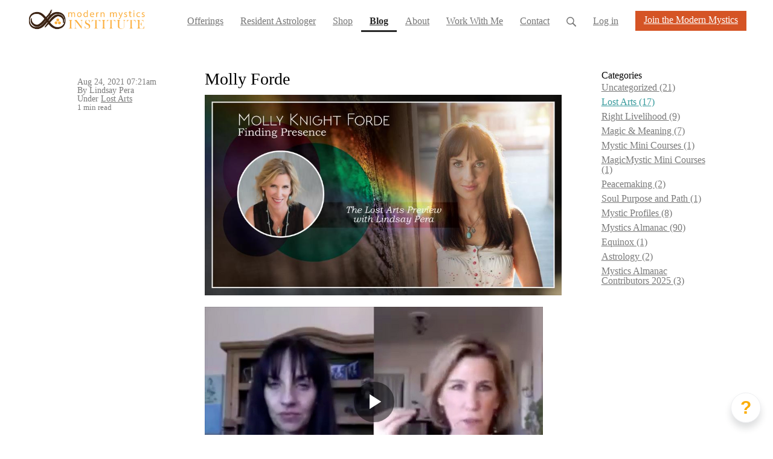

--- FILE ---
content_type: text/html; charset=utf-8
request_url: https://www.modernmysticsinstitute.com/blog/5691-molly-forde
body_size: 12965
content:
<!DOCTYPE html>
<html class="themed-content-root">
  <head><meta http-equiv="Content-Type" content="text/html; charset=UTF-8"><script>
//<![CDATA[

      var callbacks = []
      var waitingForLogincheck = true
      window.onLogincheckComplete = callback => {
        if (waitingForLogincheck) {
          callbacks.push(callback)
        } else {
          // Logincheck already done, call this now
          callback()
        }
      };

      function logincheck_request(url) {
        var lc = document.createElement('script'); lc.type = 'text/javascript'; lc.async = true; lc.src = url;
        var s = document.getElementsByTagName('script')[0]; s.parentNode.insertBefore(lc, s);
      }

      function logincheck_response(result) {
        if (result.token) {
          document.cookie = '_simplero_autologin=' + result.token + '; expires=' + new Date(new Date().getTime() + 1000*60).toUTCString() + '; SameSite=None; Secure';
          window.location.reload();
        } else if (result.autologin_url) {
          window.location.href = result.autologin_url;
        } else {
          callbacks.forEach(callback => callback())
          waitingForLogincheck = false
        }
      }

    logincheck_request('https://secure.simplero.com/logincheck.js?account_id=1294&return_to=https%3A%2F%2Fwww.modernmysticsinstitute.com%2Fblog%2F5691-molly-forde&site_id=8727');
//]]>
</script><script>
  /*! modernizr 3.6.0 (Custom Build) | MIT *
  * https://modernizr.com/download/?-webp-setclasses !*/
  !function(e,n,A){function o(e,n){return typeof e===n}function t(){var e,n,A,t,a,i,l;for(var f in r)if(r.hasOwnProperty(f)){if(e=[],n=r[f],n.name&&(e.push(n.name.toLowerCase()),n.options&&n.options.aliases&&n.options.aliases.length))for(A=0;A<n.options.aliases.length;A++)e.push(n.options.aliases[A].toLowerCase());for(t=o(n.fn,"function")?n.fn():n.fn,a=0;a<e.length;a++)i=e[a],l=i.split("."),1===l.length?Modernizr[l[0]]=t:(!Modernizr[l[0]]||Modernizr[l[0]]instanceof Boolean||(Modernizr[l[0]]=new Boolean(Modernizr[l[0]])),Modernizr[l[0]][l[1]]=t),s.push((t?"":"no-")+l.join("-"))}}function a(e){var n=u.className,A=Modernizr._config.classPrefix||"";if(c&&(n=n.baseVal),Modernizr._config.enableJSClass){var o=new RegExp("(^|\s)"+A+"no-js(\s|$)");n=n.replace(o,"$1"+A+"js$2")}Modernizr._config.enableClasses&&(n+=" "+A+e.join(" "+A),c?u.className.baseVal=n:u.className=n)}function i(e,n){if("object"==typeof e)for(var A in e)f(e,A)&&i(A,e[A]);else{e=e.toLowerCase();var o=e.split("."),t=Modernizr[o[0]];if(2==o.length&&(t=t[o[1]]),"undefined"!=typeof t)return Modernizr;n="function"==typeof n?n():n,1==o.length?Modernizr[o[0]]=n:(!Modernizr[o[0]]||Modernizr[o[0]]instanceof Boolean||(Modernizr[o[0]]=new Boolean(Modernizr[o[0]])),Modernizr[o[0]][o[1]]=n),a([(n&&0!=n?"":"no-")+o.join("-")]),Modernizr._trigger(e,n)}return Modernizr}var s=[],r=[],l={_version:"3.6.0",_config:{classPrefix:"",enableClasses:!0,enableJSClass:!0,usePrefixes:!0},_q:[],on:function(e,n){var A=this;setTimeout(function(){n(A[e])},0)},addTest:function(e,n,A){r.push({name:e,fn:n,options:A})},addAsyncTest:function(e){r.push({name:null,fn:e})}},Modernizr=function(){};Modernizr.prototype=l,Modernizr=new Modernizr;var f,u=n.documentElement,c="svg"===u.nodeName.toLowerCase();!function(){var e={}.hasOwnProperty;f=o(e,"undefined")||o(e.call,"undefined")?function(e,n){return n in e&&o(e.constructor.prototype[n],"undefined")}:function(n,A){return e.call(n,A)}}(),l._l={},l.on=function(e,n){this._l[e]||(this._l[e]=[]),this._l[e].push(n),Modernizr.hasOwnProperty(e)&&setTimeout(function(){Modernizr._trigger(e,Modernizr[e])},0)},l._trigger=function(e,n){if(this._l[e]){var A=this._l[e];setTimeout(function(){var e,o;for(e=0;e<A.length;e++)(o=A[e])(n)},0),delete this._l[e]}},Modernizr._q.push(function(){l.addTest=i}),Modernizr.addAsyncTest(function(){function e(e,n,A){function o(n){var o=n&&"load"===n.type?1==t.width:!1,a="webp"===e;i(e,a&&o?new Boolean(o):o),A&&A(n)}var t=new Image;t.onerror=o,t.onload=o,t.src=n}var n=[{uri:"[data-uri]",name:"webp"},{uri:"[data-uri]",name:"webp.alpha"},{uri:"[data-uri]",name:"webp.animation"},{uri:"[data-uri]",name:"webp.lossless"}],A=n.shift();e(A.name,A.uri,function(A){if(A&&"load"===A.type)for(var o=0;o<n.length;o++)e(n[o].name,n[o].uri)})}),t(),a(s),delete l.addTest,delete l.addAsyncTest;for(var p=0;p<Modernizr._q.length;p++)Modernizr._q[p]();e.Modernizr=Modernizr}(window,document);
</script>

    <meta charset="utf-8">
    <meta name="viewport" content="width=device-width, initial-scale=1">
    <style>.heading .heading__parent a:hover,.heading h1 a:hover,.heading .heading__parent a:focus,.heading h1 a:focus{color:#287375}.heading .heading__parent a:active,.heading h1 a:active{color:#226162}:root{--color-body:                    #fff;--color-body-rgb:                255, 255, 255;--color-body-most-contrasted-neutral-10-white: #f3f2f5;--color-body-alternate-most-contrasted-neutral-10-white: #f3f2f5;--color-body-darken-5:           #f2f2f2;--color-body-darken-2:           #fafafa;--color-body-alternate:          #f9f9f9;--color-body-alternate-rgb:      249, 249, 249;--color-body-alternate-darken-10: #e0e0e0;--color-border:                  #e7e7e7;--color-border-opacity-10:       rgba(231,231,231,0.1);--color-border-opacity-20:       rgba(231,231,231,0.2);--color-border-focus:            silver;--color-header-text:             #757575;--color-header-text-hover:       #4e4e4e;--color-header-text-active:      #282828;--color-header-text-least-contrasted-6: #efefef;--color-header-bg:               #fff;--color-header-announcement-bg:  #5fd1b3;--color-header-announcement-contrast-9: #82dbc3;--color-header-announcement-text: #333;--color-header-border:            #fbad07;--color-transparent-header-text:  #757575;--color-transparent-header-text-active: #292929;--color-transparent-header-text-hover: #4f4f4f;--color-primary:                 #35999B;--color-primary-transparentize-88: rgba(53,153,155,0.12);--color-primary-rgb:             53, 153, 155;--color-primary-darken-10:       #287375;--color-primary-lighten-10:      #44bdbf;--color-primary-hover:           #287375;--color-primary-active:          #226162;--color-primary-most-contrasted-white-black: #000;--color-secondary:               #1B5555;--color-text:                    #343434;--color-text-most-contrasted-white-black: #fff;--color-text-opacity-10:         rgba(52,52,52,0.1);--color-text-opacity-20:         rgba(52,52,52,0.2);--color-text-alternate:          #7a7a7a;--color-text-alternate-darken-5: #6d6d6d;--color-text-alternate-darken-10: #616161;--color-text-alternate-lighten-20: #adadad;--color-text-alternate-light:     #bababa;--color-text-alternate-hover:    #535353;--color-text-alternate-active:   #2d2d2d;--color-heading:                 #35999B;--color-heading-rgba-15:         rgba(53,153,155,0.15);--color-heading-rgba-80:         rgba(53,153,155,0.8);--color-button-bg:               #fbad07;--color-button-text:             #fff;--color-border-grey:             #ccc;--color-success:                 #35999B;--color-error:                   #ad3030;--color-search-highlight:        rgba(34,77,80,0.1);--heading-font-family:           Open Sans,Helvetica,Arial,Verdana,Trebuchet MS,sans-serif;--heading-font-weight:           700;--heading-line-height:           1.4;--button-font-family:           Open Sans,Helvetica,Arial,Verdana,Trebuchet MS,sans-serif;--button-font-weight:           700;--site-width:                    1200px;--neutral:                       #35999B;--neutral-80:                    #343434;--neutral-60:                    #4e4e4e;--neutral-40:                    #676767;--neutral-20:                    #CFCDD6;--neutral-15:                    #DBD9E0;--neutral-10:                    #F3F2F5;--neutral-5:                     #FAFAFB;--neutral-alternate:             #35999B;--neutral-alternate-80:          #7a7a7a;--neutral-alternate-60:          #949494;--neutral-alternate-40:          #adadad;--border-radius-sm:              2px;--border-radius-md:              3px;--border-radius-lg:              4px;--section-spacing:               2.75rem;--section-spacing-xs:            0;--section-spacing-small:         1rem;--section-spacing-large:         4.125rem;--section-spacing-xlarge:        5.5rem;--section-spacing-mobile:        1rem;--base-font-size:                16px;--base-font-family:              Open Sans,Helvetica,Arial,Verdana,Trebuchet MS,sans-serif;--base-line-height:              1.6;--base-line-height-computed:     1.6rem;--comment-avatar-size:           36px;--comment-avatar-spacing:        .9375rem;--comment-spacing:               1.25rem;--header-height:                 5rem;--header-padding-vertical:       .625rem;--header-padding-horizontal:     .875rem;--header-font-size:              16px;--header-brand-inner-height:     3.125rem;--header-inner-height:           2.5rem;--grid-gutter:                   2.75rem;--sidebar-nav-padding-base:      .75rem;--sidebar-nav-padding-per-level: .75rem;--color-sidebar-link:            #757575;--color-sidebar-link-hover:      #4e4e4e;--color-sidebar-link-active:     #282828;--color-primary-body-mix:        #9acccd;--color-sidebar-text:            #757575;--header-brand-padding-vertical: .3125rem;--footer-bg:                     #1e2322;--footer-bg-contrasted-8:        #8c9391;--footer-bg-contrasted-16:       #a1a7a5;--footer-color:                  #78807d;--footer-color-bg-mix-67:        #5a615f;--footer-nav-font-size:          1rem;--footer-company-font-size:      .875rem;--color-button-bg:               #fbad07;--color-button-bg-opacity-075:   rgba(251,173,7,0.075);--color-button-bg-hover:         #cc8c03;--color-button-bg-active:        #b37a03;--grid-gutter:                   2.75rem;--grid-gutter-mobile:            1rem;--vjs-color:                     #35999B;--vjs-control-hover-color:       #35999B;--section-spacing-responsive:    var(--section-spacing-mobile)}@media (min-width: 481px){:root{--section-spacing-responsive: var(--section-spacing)}}.heading h1 a{color:var(--color-heading)}.site-header .site-header__nav>li.site-header__nav__item--cta>a.btn--solid{border-color:#d55425;background:#d55425;color:#fff}.site-header .site-header__nav>li.site-header__nav__item--cta>a.btn--outline{border-color:#d55425;color:#d55425}.site-header .site-header__nav>li.site-header__nav__item--cta>a.btn--outline.btn--no-focus:focus:not(:disabled):not(:hover):not(:active){border-color:#d55425;color:#d55425;background:transparent}.site-header .site-header__nav>li.site-header__nav__item--cta>a.btn--solid:hover:not(:disabled),.site-header .site-header__nav>li.site-header__nav__item--cta>a.btn--solid:focus:not(:disabled),.site-header .site-header__nav>li.site-header__nav__item--cta>a.btn--outline:hover:not(:disabled),.site-header .site-header__nav>li.site-header__nav__item--cta>a.btn--outline:focus:not(:disabled){color:#fff;border-color:#bf4b21;background:#bf4b21}.site-header .site-header__nav>li.site-header__nav__item--cta>a.btn--solid:active:not(:disabled),.site-header .site-header__nav>li.site-header__nav__item--cta>a.btn--outline:active:not(:disabled){color:#fff;border-color:#aa431d;background:#aa431d}@media (min-width: 950px){.site-header--style-breathe .site-header__nav .site-header__nav__item__label{position:relative}.site-header--style-breathe .site-header__nav .site-header__nav__item__label:before{content:'';position:absolute;bottom:0px;left:0;width:0;height:2px;background:var(--footer-color);transform:translateZ(0px);transition:all 0.15s}.site-header--style-breathe .site-header__nav:hover .site-header__nav__item__label:before{left:0;width:100%}}.btn--success.btn--solid{border-color:#35999B;background:#35999B;color:#fff}.btn--success.btn--outline{border-color:#35999B;color:#35999B}.btn--success.btn--outline.btn--no-focus:focus:not(:disabled):not(:hover):not(:active){border-color:#35999B;color:#35999B;background:transparent}.btn--success.btn--solid:hover:not(:disabled),.btn--success.btn--solid:focus:not(:disabled),.btn--success.btn--outline:hover:not(:disabled),.btn--success.btn--outline:focus:not(:disabled){color:#fff;border-color:#2f8688;background:#2f8688}.btn--success.btn--solid:active:not(:disabled),.btn--success.btn--outline:active:not(:disabled){color:#fff;border-color:#287375;background:#287375}.btn--alternate.btn--solid{border-color:#7a7a7a;background:#7a7a7a;color:#fff}.btn--alternate.btn--outline{border-color:#7a7a7a;color:#7a7a7a}.btn--alternate.btn--outline.btn--no-focus:focus:not(:disabled):not(:hover):not(:active){border-color:#7a7a7a;color:#7a7a7a;background:transparent}.btn--alternate.btn--solid:hover:not(:disabled),.btn--alternate.btn--solid:focus:not(:disabled),.btn--alternate.btn--outline:hover:not(:disabled),.btn--alternate.btn--outline:focus:not(:disabled){color:#fff;border-color:#6d6d6d;background:#6d6d6d}.btn--alternate.btn--solid:active:not(:disabled),.btn--alternate.btn--outline:active:not(:disabled){color:#fff;border-color:#616161;background:#616161}.cc-window{border:1px solid #e9e9e9}
</style>
    

    <link rel="preload" href="https://fonts.googleapis.com/css?family=Open%20Sans:400,400italic,500,600,700,700italic,800|Open%20Sans:400,400italic,500,600,700,700italic,800&amp;display=swap" as="style" onload="this.onload=null;this.rel='stylesheet'">
<noscript><link rel="stylesheet" href="https://fonts.googleapis.com/css?family=Open%20Sans:400,400italic,500,600,700,700italic,800|Open%20Sans:400,400italic,500,600,700,700italic,800&amp;display=swap"></noscript>


    <title>Molly Forde - Modern Mystics Institute</title>
    
  <link rel="alternate" type="application/rss+xml" title="Blog" href="https://www.modernmysticsinstitute.com/blog.xml"><link rel="shortcut icon" type="image/x-icon" href="https://us.simplerousercontent.net/uploads/asset/file/6490048/favicon.png"><meta property="og:site_name" content="Modern Mystics Institute"><meta name="twitter:image" content="https://img.simplerousercontent.net/scaled_image/2455328/1b937e9c68ca5ef028155ea874ee25c8cc1acc1d/mollyKnightFordeThumb_LA-1280w-720h.jpg"><meta property="og:image" content="https://img.simplerousercontent.net/scaled_image/2455328/1b937e9c68ca5ef028155ea874ee25c8cc1acc1d/mollyKnightFordeThumb_LA-1280w-720h.jpg"><meta property="og:type" content="article"><meta name="twitter:card" content="summary_large_image"><meta name="title" property="title" content="Molly Forde"><meta property="og:title" content="Molly Forde"><meta name="twitter:title" content="Molly Forde"><meta property="og:url" content="https://www.modernmysticsinstitute.com/blog/5691-molly-forde"><meta name="twitter:url" content="https://www.modernmysticsinstitute.com/blog/5691-molly-forde"><meta name="description" property="description" content="Finding Presence with Molly Knight Forde"><meta property="og:description" content="Finding Presence with Molly Knight Forde"><meta name="twitter:description" content="Finding Presence with Molly Knight Forde"><link rel="canonical" href="https://www.modernmysticsinstitute.com/blog/5691-molly-forde"><meta name="csrf-param" content="authenticity_token">
<meta name="csrf-token" content="_8EER0cvBsFs155o9soJ6zhc7Tagf8sh5AdRWA58biY4zgapR6GMc_V-vvxzkRxFMFJ8oHEk11XOB6n1yavFPQ"><script src="https://assets0.simplero.com/packs/vite/assets/jquery-Be9y8_BM.js" crossorigin="anonymous" type="module"></script>
<script src="https://assets0.simplero.com/packs/vite/assets/site-CXXjbEYl.js" crossorigin="anonymous" type="module"></script>
<script src="https://assets0.simplero.com/packs/vite/assets/index-BtfHI-Ut.js" crossorigin="anonymous" type="module"></script>
<script src="https://assets0.simplero.com/packs/vite/assets/index-DcYAVA1K.js" crossorigin="anonymous" type="module"></script>
<script src="https://assets0.simplero.com/packs/vite/assets/index-C6JJ3U91.js" crossorigin="anonymous" type="module"></script>
<script src="https://assets0.simplero.com/packs/vite/assets/index-DG5QY38R.js" crossorigin="anonymous" type="module"></script>
<script src="https://assets0.simplero.com/packs/vite/assets/index-D895Aty8.js" crossorigin="anonymous" type="module"></script><link rel="modulepreload" href="https://assets0.simplero.com/packs/vite/assets/jquery-BUhUPmkV.js" as="script" crossorigin="anonymous">
<link rel="modulepreload" href="https://assets0.simplero.com/packs/vite/assets/_commonjsHelpers-BosuxZz1.js" as="script" crossorigin="anonymous">
<link rel="modulepreload" href="https://assets0.simplero.com/packs/vite/assets/site_editor-B4iQNOnB.js" as="script" crossorigin="anonymous">
<link rel="modulepreload" href="https://assets0.simplero.com/packs/vite/assets/index-BCh9TbPA.js" as="script" crossorigin="anonymous">
<link rel="modulepreload" href="https://assets0.simplero.com/packs/vite/assets/index-1y0m-tDY.js" as="script" crossorigin="anonymous">
<link rel="modulepreload" href="https://assets0.simplero.com/packs/vite/assets/checkboxes_group-Dox2lhft.js" as="script" crossorigin="anonymous">
<link rel="modulepreload" href="https://assets0.simplero.com/packs/vite/assets/add_params_to_url-C51MF6Vc.js" as="script" crossorigin="anonymous">
<link rel="modulepreload" href="https://assets0.simplero.com/packs/vite/assets/field_wrapper-DF-BbDjI.js" as="script" crossorigin="anonymous">
<link rel="modulepreload" href="https://assets0.simplero.com/packs/vite/assets/index-BbJyseVh.js" as="script" crossorigin="anonymous">
<link rel="modulepreload" href="https://assets0.simplero.com/packs/vite/assets/intl_phone-IM89LMyA.js" as="script" crossorigin="anonymous">
<link rel="modulepreload" href="https://assets0.simplero.com/packs/vite/assets/timer-0VCabdim.js" as="script" crossorigin="anonymous">
<link rel="modulepreload" href="https://assets0.simplero.com/packs/vite/assets/index-h6NTxCwi.js" as="script" crossorigin="anonymous">
<link rel="modulepreload" href="https://assets0.simplero.com/packs/vite/assets/preload-helper-Bc7v_Ddp.js" as="script" crossorigin="anonymous">
<link rel="modulepreload" href="https://assets0.simplero.com/packs/vite/assets/dom-B8sbAOCx.js" as="script" crossorigin="anonymous">
<link rel="modulepreload" href="https://assets0.simplero.com/packs/vite/assets/index-SuzqRTwP.js" as="script" crossorigin="anonymous">
<link rel="modulepreload" href="https://assets0.simplero.com/packs/vite/assets/process_response-B2k77-MR.js" as="script" crossorigin="anonymous">
<link rel="modulepreload" href="https://assets0.simplero.com/packs/vite/assets/api-BxPNj0Ts.js" as="script" crossorigin="anonymous">
<link rel="modulepreload" href="https://assets0.simplero.com/packs/vite/assets/index-BMwMmqZ9.js" as="script" crossorigin="anonymous">
<link rel="modulepreload" href="https://assets0.simplero.com/packs/vite/assets/rails-ujs-DdjBENKs.js" as="script" crossorigin="anonymous"><link rel="stylesheet" href="https://assets0.simplero.com/packs/vite/assets/site-Bu490IGQ.css" media="all">
<link rel="stylesheet" href="https://assets0.simplero.com/packs/vite/assets/index-BetCGlif.css" media="all">
<link rel="stylesheet" href="https://assets0.simplero.com/packs/vite/assets/index-DK02_PWI.css" media="all">
<link rel="stylesheet" href="https://assets0.simplero.com/packs/vite/assets/index-CJmG_Nqz.css" media="all">
<link rel="stylesheet" href="https://assets0.simplero.com/packs/vite/assets/index-D3XppOMp.css" media="all">
<link rel="stylesheet" href="https://assets0.simplero.com/packs/vite/assets/index-BOhkefk5.css" media="all">
<link rel="stylesheet" href="https://assets0.simplero.com/packs/vite/assets/index-BEZX00ul.css" media="all">
<link rel="stylesheet" href="https://assets0.simplero.com/packs/vite/assets/checkboxes_group-DT3_OuZ7.css" media="all">
<link rel="stylesheet" href="https://assets0.simplero.com/packs/vite/assets/field_wrapper-BbaCoj7i.css" media="all">
<link rel="stylesheet" href="https://assets0.simplero.com/packs/vite/assets/index-woUO3tWC.css" media="all">
<link rel="stylesheet" href="https://assets0.simplero.com/packs/vite/assets/index-ndzvY1vf.css" media="all"><link rel="stylesheet" href="https://assets0.simplero.com/packs/vite/assets/index-Oa1Q6ki7.css" media="all">
<link rel="stylesheet" href="https://assets0.simplero.com/packs/vite/assets/index-CFynNgng.css" media="all">
<link rel="stylesheet" href="https://assets0.simplero.com/packs/vite/assets/index-FcvjWYtz.css" media="all">
<link rel="stylesheet" href="https://assets0.simplero.com/packs/vite/assets/index-CNBfUfHA.css" media="all">
<link rel="stylesheet" href="https://assets0.simplero.com/packs/vite/assets/index-B0m8wffa.css" media="all">
<link rel="stylesheet" href="https://assets0.simplero.com/packs/vite/assets/index-CQ1xjNj3.css" media="all">
<link rel="stylesheet" href="https://assets0.simplero.com/packs/vite/assets/index-BZztvbEB.css" media="all"><!-- Facebook Pixel Code -->
<script>
  !function(f,b,e,v,n,t,s)
  {if(f.fbq)return;n=f.fbq=function(){n.callMethod?
  n.callMethod.apply(n,arguments):n.queue.push(arguments)};
  if(!f._fbq)f._fbq=n;n.push=n;n.loaded=!0;n.version='2.0';
  n.queue=[];t=b.createElement(e);t.async=!0;
  t.src=v;s=b.getElementsByTagName(e)[0];
  s.parentNode.insertBefore(t,s)}(window, document,'script',
  'https://connect.facebook.net/en_US/fbevents.js');
  fbq('init', '929430950480482');
  fbq('track', 'PageView');
</script>
<noscript><img height="1" width="1" style="display:none" src="https://www.facebook.com/tr?id=929430950480482&amp;ev=PageView&amp;noscript=1"></noscript>
<!-- End Facebook Pixel Code -->
</head>
  <body class="scrolltop template template--blog_post_template nav-top " data-cookie-consent-manager='{"consentType":"none","countryCode":"US","createConsentRecordURL":"https://www.modernmysticsinstitute.com/cookie_consent_records/create","content":{"href":"https://simplero.com/privacy-policy","header":"Cookies used on the website!","message":"This website uses cookies to ensure you get the best experience on our website.","dismiss":"Got it!","allow":"Allow cookies","deny":"Decline","link":"Learn more","policy":"Cookie Policy"},"position":"bottom-left","layout":"block","popupBg":"#ffffff","popupText":"#343434","buttonBg":"#d55425","buttonText":"#ffffff"}' data-simplero-object-id="" data-simplero-render-mode="">
    
      







  <header class="site-header site-header--sm site-header--style-">
    



    <div class="wrapper">
      <a class="site-header__brand" href="/"><picture><source srcset="https://img.simplerousercontent.net/scaled_image/6490047/f1ea5400bd81f5f34aef59ed2517a68a1bed76b2/logo-363w-63h.webp" type="image/webp"></source><img alt="Modern Mystics Institute logo" class="" src="https://img.simplerousercontent.net/scaled_image/6490047/b3b2f26c6f2d48c5b749523d833c77a008f6a0ae/logo-363w-63h.png" width="363" height="63"></picture>
          </a>
      <a href="javascript:void(0)" class="site-header__nav-toggle">
        <span class="site-header__nav-toggle__open"><svg class="icon--size-" xmlns="http://www.w3.org/2000/svg" x="0" y="0" width="20" height="20" viewbox="0 0 20 20"><path fill="currentColor" d="M18.5 10.5c0 .3-.2.5-.5.5H2c-.3 0-.5-.2-.5-.5v-1c0-.3.2-.5.5-.5h16c.3 0 .5.2.5.5v1zm0 5c0-.3-.2-.5-.5-.5H2c-.3 0-.5.2-.5.5v1c0 .3.2.5.5.5h16c.3 0 .5-.2.5-.5v-1zm0-12c0-.3-.2-.5-.5-.5H2c-.3 0-.5.2-.5.5v1c0 .3.2.5.5.5h16c.3 0 .5-.2.5-.5v-1z"></path></svg></span>
        <span class="site-header__nav-toggle__close"><svg class="icon--size-" xmlns="http://www.w3.org/2000/svg" x="0" y="0" width="20" height="20" viewbox="0 0 20 20"><path fill="currentColor" d="M11.4 10l5.7-5.7c.2-.2.2-.5 0-.7l-.7-.7c-.2-.2-.5-.2-.7 0L10 8.6 4.3 2.9c-.2-.2-.5-.2-.7 0l-.7.7c-.2.2-.2.5 0 .7L8.6 10l-5.7 5.7c-.2.2-.2.5 0 .7l.7.7c.2.2.5.2.7 0l5.7-5.7 5.7 5.7c.2.2.5.2.7 0l.7-.7c.2-.2.2-.5 0-.7L11.4 10z"></path></svg></span>
      </a>

      <nav class="site-header--mobile-closed__hidden">
        <ul class="site-header__nav">
          
            
            
            

            <li class="site-header__nav__item site-header__nav__item--type-page site-header__nav__item--page--offerings" id="site-header__nav__item__404292">
              <a href="https://www.modernmysticsinstitute.com/offerings">
                
                <span class="site-header__nav__item__label">Offerings</span> 
                
              </a></li>
          
            
            
            

            <li class="site-header__nav__item site-header__nav__item--type-page site-header__nav__item--page--resident-astrologer" id="site-header__nav__item__473470">
              <a href="https://www.modernmysticsinstitute.com/resident-astrologer">
                
                <span class="site-header__nav__item__label">Resident Astrologer</span> 
                
              </a></li>
          
            
            
            

            <li class="site-header__nav__item site-header__nav__item--type-external site-header__nav__item--external--mysticsshop-myshopify-com" id="site-header__nav__item__404297">
              <a href="https://mysticsshop.myshopify.com/" target="_blank">
                
                <span class="site-header__nav__item__label">Shop</span> 
                
              </a></li>
          
            
            
            

            <li class="site-header__nav__item site-header__nav__item--type-blog site-header__nav__item--blog site-header__nav__item--active" id="site-header__nav__item__20459">
              <a href="https://www.modernmysticsinstitute.com/blog">
                
                <span class="site-header__nav__item__label">Blog</span> <span class="sr-only">(current)</span>
                
              </a></li>
          
            
            
            

            <li class="site-header__nav__item site-header__nav__item--type-page site-header__nav__item--page--about" id="site-header__nav__item__404294">
              <a href="https://www.modernmysticsinstitute.com/about">
                
                <span class="site-header__nav__item__label">About</span> 
                
              </a></li>
          
            
            
            

            <li class="site-header__nav__item site-header__nav__item--type-external site-header__nav__item--external--lindsaypera-com" id="site-header__nav__item__457508">
              <a href="https://lindsaypera.com/" target="_blank">
                
                <span class="site-header__nav__item__label">Work With Me</span> 
                
              </a></li>
          
            
            
            

            <li class="site-header__nav__item site-header__nav__item--type-page site-header__nav__item--page--contact" id="site-header__nav__item__404288">
              <a href="https://www.modernmysticsinstitute.com/contact">
                
                <span class="site-header__nav__item__label">Contact</span> 
                
              </a></li>
          
          
            <li class="site-header__nav__item site-header__nav__item--search">
              <a href="javascript:void(0)">
                <span class="mobile-hidden"><svg class="icon--size-" xmlns="http://www.w3.org/2000/svg" viewbox="0 0 16 16"><path fill="currentColor" d="M10.031,11.518c-1.032,0.735 -2.294,1.167 -3.656,1.167c-3.484,0 -6.308,-2.824 -6.308,-6.307c0,-3.484 2.824,-6.308 6.308,-6.308c3.483,0 6.307,2.824 6.307,6.308c0,1.362 -0.432,2.624 -1.167,3.656l4.144,4.144c0.408,0.408 0.405,1.061 0,1.466l-0.018,0.018c-0.404,0.404 -1.061,0.405 -1.466,0l-4.144,-4.144Zm-3.656,-0.317c2.663,0 4.823,-2.16 4.823,-4.823c0,-2.664 -2.16,-4.824 -4.823,-4.824c-2.664,0 -4.824,2.16 -4.824,4.824c0,2.663 2.16,4.823 4.824,4.823Z"></path></svg></span>
                <span class="mobile-only">Search</span>
              </a>
            </li>
          

          

          
          

          
            
              <li class="site-header__nav__item site-header__nav__item--login
                
                
              ">
                
  <a href="https://secure.simplero.com/login?account_id=1294&amp;return_to=https%3A%2F%2Fwww.modernmysticsinstitute.com%2Fpurchases&amp;site_id=8727">
    Log in
  </a>


              </li>
            
            
              
                <li class="site-header__nav__item site-header__nav__item--cta">
                  <a href="https://www.modernmysticsinstitute.com/page/83087" class="btn btn--solid">Join the Modern Mystics</a>
                </li>
              
            
          

          
        </ul>
      </nav>
      
    </div>
    <div class="site-header__search global-search site-header__search--closed">
  <div class="site-header__search__wrapper search__wrapper">
    <form action="/search" data-remote="true" class="site-header_search__form wrapper wrapper--padded search-bar">
      <span class="site-header_search__form__glass"><svg class="icon--size-" xmlns="http://www.w3.org/2000/svg" viewbox="0 0 16 16"><path fill="currentColor" d="M10.031,11.518c-1.032,0.735 -2.294,1.167 -3.656,1.167c-3.484,0 -6.308,-2.824 -6.308,-6.307c0,-3.484 2.824,-6.308 6.308,-6.308c3.483,0 6.307,2.824 6.307,6.308c0,1.362 -0.432,2.624 -1.167,3.656l4.144,4.144c0.408,0.408 0.405,1.061 0,1.466l-0.018,0.018c-0.404,0.404 -1.061,0.405 -1.466,0l-4.144,-4.144Zm-3.656,-0.317c2.663,0 4.823,-2.16 4.823,-4.823c0,-2.664 -2.16,-4.824 -4.823,-4.824c-2.664,0 -4.824,2.16 -4.824,4.824c0,2.663 2.16,4.823 4.824,4.823Z"></path></svg></span>
      <input type="search" class="form-control search-field-with-close" name="q" data-behavior="autocomplete-form-field" value="" placeholder="Search…">
      <div class="search-bar__bar-loader progress-bar"></div>
      <span class="site-header_search__form__close clear-field"><svg class="icon--size-" xmlns="http://www.w3.org/2000/svg" x="0" y="0" width="20" height="20" viewbox="0 0 20 20"><path fill="currentColor" d="M11.4 10l5.7-5.7c.2-.2.2-.5 0-.7l-.7-.7c-.2-.2-.5-.2-.7 0L10 8.6 4.3 2.9c-.2-.2-.5-.2-.7 0l-.7.7c-.2.2-.2.5 0 .7L8.6 10l-5.7 5.7c-.2.2-.2.5 0 .7l.7.7c.2.2.5.2.7 0l5.7-5.7 5.7 5.7c.2.2.5.2.7 0l.7-.7c.2-.2.2-.5 0-.7L11.4 10z"></path></svg></span>
      <span class="site-header_search__form__expand">
<svg width="14" height="14" viewbox="0 0 14 14" fill="currentColor" xmlns="http://www.w3.org/2000/svg">
  <path d="M5.005 8.06641L2.77977 10.2916L1.49379 9.00566C1.32625 8.8384 1.10305 8.74954 0.875 8.74954C0.762426 8.74954 0.648621 8.77165 0.540039 8.81598C0.212734 8.95141 0 9.27071 0 9.62426V13.3184C0.0011293 13.7074 0.295039 14 0.657344 14H4.37609C4.72992 14 5.04957 13.7868 5.18437 13.46C5.32025 13.1327 5.24505 12.7567 4.99466 12.5065L3.70869 11.2205L5.93392 8.99527C6.19027 8.73893 6.19027 8.32371 5.93392 8.06723C5.67757 7.81074 5.26203 7.81211 5.005 8.06641ZM13.3202 0H9.60148C9.24766 0 8.92801 0.213199 8.7932 0.540039C8.65733 0.867344 8.73253 1.24332 8.98291 1.49352L10.2692 2.77949L8.04393 5.00473C7.78758 5.26107 7.78758 5.67629 8.04393 5.93277C8.30028 6.18926 8.71549 6.18912 8.97198 5.93277L11.1972 3.70754L12.4832 4.99352C12.6507 5.16078 12.8742 5.24918 13.102 5.24918C13.2146 5.24918 13.3282 5.22753 13.4367 5.1832C13.7878 5.04766 14.0011 4.72773 14.0011 4.35039V0.631641C14.0011 0.293945 13.7085 0 13.3202 0Z" fill="currentColor"></path>
</svg>
</span>
      <div class="search-bar__btn">
        <input type="submit" value="Search" class="btn btn--solid btn--md">
      </div>
    </form>
    <div class="search__results"></div>
  </div>
</div>

    
  </header>


    

    <div class="page-content">
      <div class="notice-container" id="notice-container">
  
</div>


      <div class="simplero-section " id="simplero-section-1634050600911" data-simplero-section-id="1634050600911" data-simplero-section-type="blog_post_content">















<div class="section section--blog-post-content section--default">
  
    

    <div class="wrapper wrapper--padded">
      <div class="grid grid--margins">
        
        <div class="grid__item lg--four-fifths left">
          <article class="blog-post blog-post--font-md">
            <div class="grid grid--margins">
              
                <div class="grid__item lg--one-quarter blog-post__meta md-down--hide ">
                  




  <div class="blog-post__date blog-post__inline-meta-with-separator">
    
  

  Aug 24, 2021 07:21am

  </div>



  <div class="blog-post__author blog-post__inline-meta-with-separator">By Lindsay Pera</div>



  <div class="blog-post__category blog-post__inline-meta-with-separator">Under
  
    <a href="/blog/categories/129884">Lost Arts</a>
  
  </div>



  <div class="blog-post__reading_time blog-post__inline-meta-with-separator">1 min read</div>




                </div>
              
              <div class="grid__item lg--three-quarters blog-post__content">
                <h1 class="blog-post__title">Molly Forde</h1>
                
                
                  <div class="blog-post__asset"><img srcset="https://img.simplerousercontent.net/scaled_image/2455328/294bc4d7c065a29273246e670223d9d979af34b8/mollyKnightFordeThumb_LA-880w-495h.jpg 880w, https://img.simplerousercontent.net/scaled_image/2455328/102bbddb0af7c29f4386e34ecf3532211f082a09/mollyKnightFordeThumb_LA-600w-338h.jpg 600w, https://img.simplerousercontent.net/scaled_image/2455328/e8f5f04a081ae5d9f0d371ee614733205f126f87/mollyKnightFordeThumb_LA-400w-225h.jpg 400w" sizes="(min-width: 1024px) 650px, 100vw" alt="mollyKnightFordeThumb_LA" src="https://img.simplerousercontent.net/scaled_image/2455328/294bc4d7c065a29273246e670223d9d979af34b8/mollyKnightFordeThumb_LA-880w-495h.jpg"></div>
                

                <div class="blog-post__body">
                  <div class="wysiwyg-content"><p><strong><div class="video-wrapper">
<script type="text/javascript" defer src="https://www.gstatic.com/cv/js/sender/v1/cast_sender.js?loadCastFramework=1"></script><video width="560" height="315" poster="https://img.simplerousercontent.net/scaled_image/5368260/1cf141479c2215d67adab7160510aa46dfbdd426/frame_0006-560w-315h-6f.png" controls="controls" playsinline="playsinline" preload="none" crossorigin="anonymous" id="video_b1f1337de795d2de" data-for-themed="true" data-width="720" data-height="405" data-max-height="500" data-asset-id="5368260" data-welcome-back-title="Welcome Back!" data-welcome-back-subtitle="You've already started watching this video" data-welcome-back-play="Resume" data-welcome-back-start-over="Start over" data-ratio="1.7777777777777777" data-stats-url="https://www.modernmysticsinstitute.com/videos/5368260/track_view" data-stats-data='{"membership_id":null,"site_member_id":null,"user_id":null,"customer_id":null,"authenticity_token":null}' data-chromecast-source="vpAqtdDzFzAfuYIntqfmC3MqCeEgsOSjQOAmuOEctdEmseIcseHlsdM0C3Mn
sX9yQYDmPOEqQOHmQdcjQJ81DqP4DaPnC2yjtp9quYAcPN0lsOSbZznzuYcn
QJZ6ZdWntXogP2W0rN9lC2Iyt2xivX1jZznzuXc0sXLzFzAEs2ojvLQmtdIc
tzSDs3E0ZXWpuYDzCTAyteIgt3HzFzAWsXocszSAsXWePN4zCTAns3E0QOAw
t3AaZafzrYI0tYD6Cp9gsNtlt2cktXoctd91t2MpP29luXMluT5lQOHmt2Ey
sXMbO2ckPNucCqLqEaxpEaRmFUSdPKRpEqWbD2QzQKtnQdH0DKH2DXWdDKIb
EXL4EKDnQKbpEdH2QT9dtdWkQM8nDURoCKP0DYtkDqPnrT0oQz5nsdtzwH==
" data-control-titles='{"fullscreenToggle":"Fullscreen (f)","playbackRateMenuButton":{"PlaybackRateMenuButton":"Playback rate (alt + right/left arrow)"},"SimplerSubtitleButton":"Captions (c)","EnhancedAudioButton":"Enhanced audio","volumePanel":{"MuteToggle":"Mute (m)"}}' data-video-options='{"plugins":{"airPlay":{"buttonPositionIndex":16},"chromecast":{},"enhancedAudio":{},"thumbnails":{"basePath":"https://us.simplerousercontent.net/uploads/asset/file/5368260/"}},"controlBar":{"remainingTimeDisplay":{"displayNegative":true}},"techOrder":["chromecast","MobileAppChromecast","html5"],"html5":{"nativeAudioTracks":false,"nativeVideoTracks":false,"vhs":{"overrideNative":true}},"playbackRates":[0.5,0.6,0.7,0.8,0.9,1,1.1,1.2,1.3,1.4,1.5,1.6,1.7,1.8,1.9,2,2.1,2.2,2.3,2.4,2.5],"aspectRatio":"1920:1080"}'>
<source src="https://us.simplerousercontent.net/uploads/asset/file/5368260/hls/master.m3u8" type="application/x-mpegURL"></source>
<source src="https://us.simplerousercontent.net/uploads/asset/file/5368260/hls/stream.mpd" type="application/dash+xml"></source>
<track src="https://us.simplerousercontent.net/uploads/asset/file/5368260/dsfdgf.vtt" kind="metadata"></track></video>
</div></strong></p>
<p><strong>Finding Presence </strong>with Molly Knight Forde <a href="https://lindsay-pera.simplero.com/purchase/42556-Mystics-Society-2016"><img class="aligncenter wp-image-533 size-full" src="https://us.simplerousercontent.net/uploads/asset/file/2659344/The-Mystic-Society-Join.png" alt="The-Mystic-Society-Join" width="394" height="81"></a></p></div>
                  
                    
      <div class="blog-post__meta blog-post__meta--left blog-post__meta--inline lg--hide">
        




  <div class="blog-post__date blog-post__inline-meta-with-separator">
    
  

  Aug 24, 2021 07:21am

  </div>



  <div class="blog-post__author blog-post__inline-meta-with-separator">By Lindsay Pera</div>



  <div class="blog-post__category blog-post__inline-meta-with-separator">Under
  
    <a href="/blog/categories/129884">Lost Arts</a>
  
  </div>



  <div class="blog-post__reading_time blog-post__inline-meta-with-separator">1 min read</div>




      </div>
    
                  
                </div>
                
                
                  <div class="blog-post__meta blog-post__react">
                    <div class="reactable" id="reactions_blog_post_5691">
  
  
  

  

  <div class="react-button  ">
    
      <a href="https://secure.simplero.com/login?account_id=1294&amp;return_to=https%3A%2F%2Fwww.modernmysticsinstitute.com%2Fblog%2F5691-molly-forde&amp;site_id=8727">
        Like
	  	</a>
		
	</div>

  
</div>

                  </div>
                

                
                  <div class="sharing">
      <a class="btn btn--sm btn--outline btn--facebook" href="https://www.facebook.com/dialog/share?app_id=638099726206123&amp;display=popup&amp;href=https%3A%2F%2Fwww.modernmysticsinstitute.com%2Fblog%2F5691-molly-forde" title="Share on Facebook" rel="share"><svg class="icon--size-" xmlns="http://www.w3.org/2000/svg" version="1.1" x="0" y="0" width="9" height="16" viewbox="0 0 9 16"><path fill="currentColor" d="M5.7 16V8.7h2.5l.4-2.8H5.7V4c0-.8.2-1.4 1.4-1.4h1.5V.1C8.4.1 7.5 0 6.5 0 4.3 0 2.8 1.3 2.8 3.8v2.1H.3v2.8h2.5V16h2.9z"></path></svg><span class="share-label">Share</span>
      </a>
    
      <a class="btn btn--sm btn--outline btn--x" href="https://x.com/intent/tweet?text=Molly+Forde+https%3A%2F%2Fwww.modernmysticsinstitute.com%2Fblog%2F5691-molly-forde&amp;url=https%3A%2F%2Fwww.modernmysticsinstitute.com%2Fblog%2F5691-molly-forde" title="Post on X" rel="share"><svg class="icon--size-" xmlns="http://www.w3.org/2000/svg" version="1.1" x="0" y="0" width="20" height="16" viewbox="0 0 1200 1227"><path fill="currentColor" d="M714.163 519.284L1160.89 0H1055.03L667.137 450.887L357.328 0H0L468.492 681.821L0 1226.37H105.866L515.491 750.218L842.672 1226.37H1200L714.137 519.284H714.163ZM569.165 687.828L521.697 619.934L144.011 79.6944H306.615L611.412 515.685L658.88 583.579L1055.08 1150.3H892.476L569.165 687.854V687.828Z"></path></svg><span class="share-label">Post</span>
      </a>
    
      <a class="btn btn--sm btn--outline btn--linkedin" href="https://www.linkedin.com/shareArticle?mini=true&amp;url=https%3A%2F%2Fwww.modernmysticsinstitute.com%2Fblog%2F5691-molly-forde" title="Share on LinkedIn" rel="share"><svg class="icon--size-" xmlns="http://www.w3.org/2000/svg" version="1.1" x="0" y="0" width="16" height="16" viewbox="0 0 16 16"><path fill="currentColor" d="M.3 5.3h3.3V16H.3V5.3zM1.9 0C3 0 3.8.9 3.8 1.9s-.8 2-1.9 2C.9 3.9 0 3 0 1.9S.9 0 1.9 0m3.8 5.3h3.2v1.5c.4-.8 1.5-1.7 3.1-1.7 3.4 0 4 2.2 4 5.1V16h-3.3v-5.2c0-1.2 0-2.8-1.7-2.8s-2 1.4-2 2.7V16H5.7V5.3z"></path></svg><span class="share-label">Share</span>
      </a>
    
      <a class="btn btn--sm btn--outline btn--pinterest" href="http://pinterest.com/pin/create/link?description=Molly+Forde&amp;media=https%3A%2F%2Fimg.simplerousercontent.net%2Fscaled_image%2F2455328%2F1b937e9c68ca5ef028155ea874ee25c8cc1acc1d%2FmollyKnightFordeThumb_LA-1280w-720h.jpg&amp;url=https%3A%2F%2Fwww.modernmysticsinstitute.com%2Fblog%2F5691-molly-forde" title="Pin on Pinterest" rel="share"><svg class="icon--size-" xmlns="http://www.w3.org/2000/svg" version="1.1" x="0" y="0" width="13" height="16" viewbox="0 0 13 16"><path fill="currentColor" d="M6.7 0C2.3 0 0 2.8 0 5.9c0 1.4.8 3.2 2.1 3.8.2.1.3 0 .3-.1s.2-.8.3-1.1c0-.1 0-.2-.1-.3-.4-.6-.7-1.5-.7-2.3 0-2.1 1.7-4.2 4.6-4.2 2.5 0 4.2 1.6 4.2 3.9 0 2.6-1.4 4.4-3.2 4.4-1 0-1.7-.8-1.5-1.8.3-1.2.8-2.4.8-3.2 0-.7-.4-1.4-1.3-1.4-1 0-1.8 1-1.8 2.4 0 1 .3 1.5.3 1.5s-1 4.1-1.2 4.8c-.3 1.3 0 3.4.1 3.5 0 .1.1.1.2 0s1.3-1.9 1.6-3.1c.1-.5.6-2.3.6-2.3.3.6 1.3 1.1 2.3 1.1 3.1 0 5.3-2.7 5.3-6C13 2.4 10.2 0 6.7 0"></path></svg><span class="share-label">Pin it</span>
      </a>
    </div>

                
              </div>
            </div>
          </article>
        </div>
        
          
  
    




  <div class="grid__item lg--one-fifth">
    
  
    



  


    
      <h4>Categories</h4>

      <ul class="category-list category-list--vertical">
        
          <li class="category-list__item">
            <a href="/blog/categories/129883">Uncategorized <span class="text-muted">(21)</span></a>
          </li>
        
          <li class="category-list__item category-list__item--active">
            <a href="/blog/categories/129884">Lost Arts <span class="text-muted">(17)</span></a>
          </li>
        
          <li class="category-list__item">
            <a href="/blog/categories/129885">Right Livelihood <span class="text-muted">(9)</span></a>
          </li>
        
          <li class="category-list__item">
            <a href="/blog/categories/129887">Magic &amp; Meaning <span class="text-muted">(7)</span></a>
          </li>
        
          <li class="category-list__item">
            <a href="/blog/categories/129888">Mystic Mini Courses <span class="text-muted">(1)</span></a>
          </li>
        
          <li class="category-list__item">
            <a href="/blog/categories/129889">MagicMystic Mini Courses <span class="text-muted">(1)</span></a>
          </li>
        
          <li class="category-list__item">
            <a href="/blog/categories/129890">Peacemaking <span class="text-muted">(2)</span></a>
          </li>
        
          <li class="category-list__item">
            <a href="/blog/categories/129891">Soul Purpose and Path <span class="text-muted">(1)</span></a>
          </li>
        
          <li class="category-list__item">
            <a href="/blog/categories/129892">Mystic Profiles <span class="text-muted">(8)</span></a>
          </li>
        
          <li class="category-list__item">
            <a href="/blog/categories/129893">Mystics Almanac <span class="text-muted">(90)</span></a>
          </li>
        
          <li class="category-list__item">
            <a href="/blog/categories/129894">Equinox <span class="text-muted">(1)</span></a>
          </li>
        
          <li class="category-list__item">
            <a href="/blog/categories/129895">Astrology <span class="text-muted">(2)</span></a>
          </li>
        
          <li class="category-list__item">
            <a href="/blog/categories/129896">Mystics Almanac Contributors 2025 <span class="text-muted">(3)</span></a>
          </li>
        
      </ul>
    
  </div>


  

        
      </div>
    </div>
  
</div>


</div><div class="simplero-section " id="simplero-section-1634050600912" data-simplero-section-id="1634050600912" data-simplero-section-type="blog_post_comments">


</div>





        














<footer class="site-footer site-footer--simple">
  
    <div class="wrapper wrapper--padded">
      <div class="grid grid--margins site-footer__nav-social">
        
          <div class="grid__item lg--one-half md--one-half sm--text-center">
            
  <ul class="footer-nav">
    
      <li><a href="mailto:info@mysticssociety.com">Customer service</a></li>
    
      <li><a href="https://www.modernmysticsinstitute.com/terms">Terms and conditions</a></li>
    
  </ul>

          </div>
        
        <div class="grid__item lg--one-half lg--text-right md--one-half md--text-right sm--text-center">
            
  
  
<ul class="footer-social 
    
      lg--right md--right sm--center
    
   "><li><a href="https://www.facebook.com/ModernMysticsInstitute/" class="footer-social__link footer-social__link--facebook" title="Facebook"><svg class="icon--size-" xmlns="http://www.w3.org/2000/svg" version="1.1" x="0" y="0" width="9" height="16" viewbox="0 0 9 16"><path fill="currentColor" d="M5.7 16V8.7h2.5l.4-2.8H5.7V4c0-.8.2-1.4 1.4-1.4h1.5V.1C8.4.1 7.5 0 6.5 0 4.3 0 2.8 1.3 2.8 3.8v2.1H.3v2.8h2.5V16h2.9z"></path></svg></a></li></ul>



        </div>
      </div>

      <div class="site-footer__company">
        
  
    <p class="site-footer__logo">
      
      <picture><source srcset="https://img.simplerousercontent.net/scaled_image/6490049/55d9753dd1aebb7af9eedb7dfb95f977709d1a1d/footer_logo-363w-63h.webp" type="image/webp"></source><img alt="Modern Mystics Institute logo" class="site-footer__logo" src="https://img.simplerousercontent.net/scaled_image/6490049/0b0ac0b99d201fda8a8867bd8f1cd5baa4f0a1e6/footer_logo-363w-63h.png" width="363" height="63"></picture>
    </p>
  

        
  <p class="site-footer__company__items">
    <span class="site-footer__copyright-and-company-name">
      <span class="site-footer__company__item site-footer__copyright-notice">
        Copyright © 2026
      </span>
      <span class="site-footer__company__item site-footer__company-name">
        Lindsay Pera <span class="sep">·</span>
      </span>
    </span>

    
      <span class="site-footer__company__item site-footer__address">
        Templeton, CA 93465 <span class="sep">·</span> United States
      </span>
    

    
  </p>

        
  
    
      <ul class="payment-methods">
  
    <li><svg class="icon--size-" xmlns="http://www.w3.org/2000/svg" x="0" y="0" width="32" height="20" viewbox="0 0 32 20"><path fill="currentColor" d="M23.3 10l-1.4 1.5H19v-1h2.6v-1H19v-1h3l1.3 1.5zM7 8.4l-.8 2h1.6l-.8-2zm20.8 3.4l1.5 1.7h-4.2l-.3-.3-.7-.8-.8.8-.3.3h-8.2v-.9l-.4.9h-2.1l-.3-.9v.9H8l-.3-.6-.2-.5h-1l-.2.5-.3.6H2.5l.6-1.4 2.1-5 .3-.6h3.2l.3.6v.2-.8h3.6l.3.6.6 1.3.5-1.3.3-.6h8.8l.3.3.7.8.8-.8.3-.3h4.3l-1.6 1.7-.5.5-1.2 1.3 1.6 1.8zM16.9 7.5h-2l-1.4 3.4-1.6-3.4h-2v4.7L8 7.5H6.2l-2.1 5h1.3l.5-1.1h2.5l.5 1.1h2.4V8.6l1.7 3.9h1l1.7-3.9v3.9h1.2v-5zm10.2 5L24.8 10l1.8-2 .5-.5h-1.6L24 9.1l-1.5-1.6h-4.7v5h4.6l1.5-1.7 1.5 1.7h1.7zM30 1c.6 0 1 .4 1 1v16c0 .6-.4 1-1 1H2c-.6 0-1-.4-1-1V2c0-.6.4-1 1-1h28m0-1H2C.9 0 0 .9 0 2v16c0 1.1.9 2 2 2h28c1.1 0 2-.9 2-2V2c0-1.1-.9-2-2-2z"></path></svg></li>
  
    <li><svg class="icon--size-" xmlns="http://www.w3.org/2000/svg" x="0" y="0" width="32" height="20" viewbox="0 0 32 20"><path fill="currentColor" d="M15.1 16C11.8 16 9 13.3 9 10.1 9 6.5 11.7 4 15.1 4h1.6C20 4 23 6.5 23 10.1c0 3.3-3 5.9-6.3 5.9h-1.6zm0-11.5c-3 0-5.5 2.5-5.5 5.5s2.5 5.5 5.5 5.5 5.5-2.5 5.5-5.5-2.4-5.5-5.5-5.5zm-1.2 8.7V6.7c-1.3.5-2.2 1.8-2.2 3.2-.1 1.6.9 2.8 2.2 3.3zm4.7-3.2c0-1.5-.9-2.7-2.2-3.2v6.5c1.3-.6 2.2-1.8 2.2-3.3zM30 1c.6 0 1 .4 1 1v16c0 .6-.4 1-1 1H2c-.6 0-1-.4-1-1V2c0-.6.4-1 1-1h28m0-1H2C.9 0 0 .9 0 2v16c0 1.1.9 2 2 2h28c1.1 0 2-.9 2-2V2c0-1.1-.9-2-2-2z"></path></svg></li>
  
    <li><svg class="icon--size-" xmlns="http://www.w3.org/2000/svg" x="0" y="0" width="32" height="20" viewbox="0 0 32 20"><path fill="currentColor" d="M5.3 8.1h-1v3.8h1.1c.6 0 1-.1 1.3-.4.4-.4.7-.9.7-1.4 0-1.2-.9-2-2.1-2zm.9 2.8c-.2.2-.5.3-1 .3H5V8.8h.2c.5 0 .8.1 1 .3.3.2.4.5.4.9s-.1.7-.4.9zm1.5-2.8h.7v3.8h-.7V8.1zm5.9-.1c.3 0 .6.1.9.2v.9c-.3-.3-.6-.4-.9-.4-.7 0-1.2.6-1.2 1.3 0 .8.5 1.3 1.3 1.3.3 0 .6-.1.9-.4v.9c-.3.2-.6.2-.9.2-1.1 0-2-.9-2-2-.2-1.1.7-2 1.9-2zm-2.3 2.7c0 .7-.5 1.2-1.3 1.2-.6 0-1-.2-1.3-.7l.5-.5c.2.3.5.5.8.5.3 0 .6-.2.6-.5 0-.2-.1-.3-.2-.4-.1 0-.2-.1-.5-.2-.7-.2-.9-.5-.9-1 0-.6.5-1.1 1.2-1.1.4 0 .8.1 1.1.4l-.5.6c-.2-.2-.4-.3-.6-.3-.3 0-.5.2-.5.4s.1.3.6.5c.8.3 1 .5 1 1.1zm7.4-.7c0 1.1-.9 2-2 2s-2-.9-2-2 .9-2 2-2 2 .9 2 2zm8.7-.8c0-.7-.5-1.1-1.3-1.1H25v3.8h.7v-1.5h.1l1 1.5h.9l-1.2-1.6c.6-.1.9-.5.9-1.1zm-1.5.7h-.2V8.7h.2c.5 0 .7.2.7.6 0 .3-.2.6-.7.6zM30 0H2C.9 0 0 .9 0 2v16c0 1.1.9 2 2 2h28c1.1 0 2-.9 2-2V2c0-1.1-.9-2-2-2zm1 12.6s-5.1 3.6-14.5 6.4H2c-.6 0-1-.4-1-1V2c0-.6.4-1 1-1h28c.6 0 1 .4 1 1v10.6zm-9.7-4.5h.8L20.5 12h-.4l-1.6-3.9h.8l1 2.5 1-2.5zm1.1 0h2.1v.6h-1.3v.8h1.3v.6h-1.3v1h1.3v.6h-2.1V8.1z"></path></svg></li>
  
    <li><svg class="icon--size-" xmlns="http://www.w3.org/2000/svg" x="0" y="0" width="32" height="20" viewbox="0 0 32 20"><path fill="currentColor" d="M20 10.2h1.3c.2 0 .4.2.4.5s-.2.5-.4.5H20v-1zM21.1 4c-1.1 0-2 .9-2 2v2.1h3c.6 0 1.1.4 1.1.9 0 .4-.3.8-.9.9.6 0 1.1.4 1.1 1s-.5 1-1.3 1H19V16h3c1.1 0 2-.9 2-2V4h-2.9zm.5 5.2c0-.3-.2-.4-.4-.5h-1.1v1h1.1c.2-.1.4-.3.4-.5zM10 4c-1.1 0-2 .9-2 2v4.9c.6.3 1.1.4 1.7.4.7 0 1.1-.4 1.1-1V8.1h1.7v2.3c0 .9-.6 1.6-2.5 1.6-1.1 0-2-.2-2-.2V16h2.9c1.1 0 2-.9 2-2V4H10zm5.5 0c-1.1 0-2 .9-2 2v2.6c.5-.4 1.4-.7 2.8-.6.8 0 1.6.2 1.6.2V9c-.4-.2-.9-.4-1.5-.4-1.1-.1-1.7.4-1.7 1.4 0 .9.7 1.5 1.7 1.4.6 0 1.1-.2 1.5-.4v.8s-.8.2-1.6.2c-1.4.1-2.3-.2-2.8-.6V16h2.9c1.1 0 2-.9 2-2V4h-2.9zM30 1H2c-.6 0-1 .4-1 1v16c0 .6.4 1 1 1h28c.6 0 1-.4 1-1V2c0-.6-.4-1-1-1m0-1c1.1 0 2 .9 2 2v16c0 1.1-.9 2-2 2H2c-1.1 0-2-.9-2-2V2C0 .9.9 0 2 0h28z"></path></svg></li>
  
    <li><svg class="icon--size-" xmlns="http://www.w3.org/2000/svg" x="0" y="0" width="32" height="20" viewbox="0 0 32 20"><path fill="currentColor" d="M16 14.7c-1 .8-2.3 1.3-3.7 1.3-3.3 0-6-2.7-6-6s2.7-6 6-6c1.4 0 2.7.5 3.7 1.3-1.4 1.1-2.3 2.8-2.3 4.7 0 1.9.9 3.6 2.3 4.7zM19.7 4c-1.4 0-2.7.5-3.7 1.3 1.4 1.1 2.3 2.8 2.3 4.7 0 1.9-.9 3.6-2.3 4.7 1 .8 2.3 1.3 3.7 1.3 3.3 0 6-2.7 6-6s-2.7-6-6-6zM30 1H2c-.6 0-1 .4-1 1v16c0 .6.4 1 1 1h28c.6 0 1-.4 1-1V2c0-.6-.4-1-1-1m0-1c1.1 0 2 .9 2 2v16c0 1.1-.9 2-2 2H2c-1.1 0-2-.9-2-2V2C0 .9.9 0 2 0h28z"></path></svg></li>
  
    <li><svg class="icon--size-" xmlns="http://www.w3.org/2000/svg" x="0" y="0" width="32" height="20" viewbox="0 0 32 20"><path fill="currentColor" d="M13.3 6.6l-2.8 6.8H8.6L7.2 8c-.1-.3-.2-.5-.4-.6-.5-.2-1.2-.4-1.8-.6v-.2h3c.4 0 .7.3.8.7l.7 3.9 1.8-4.6h2m7.2 4.6c0-1.8-2.5-1.9-2.5-2.7 0-.2.2-.5.7-.6.3 0 .9-.1 1.7.3l.3-1.4c-.4-.2-1-.3-1.6-.3-1.7 0-2.9.9-3 2.2 0 1 .9 1.5 1.5 1.8.7.3.9.5.9.8 0 .5-.5.7-1 .7-.9 0-1.4-.2-1.8-.4l-.3 1.5c.4.2 1.2.4 1.9.4 2 0 3.2-.9 3.2-2.3m4.6 2.2h1.6l-1.4-6.8h-1.5c-.3 0-.6.2-.7.5l-2.6 6.3h1.8l.4-1h2.2l.2 1zm-2-2.4l.9-2.5.5 2.5h-1.4zm-7.3-4.4l-1.4 6.8h-1.8L14 6.6h1.8zM30 1c.6 0 1 .4 1 1v16c0 .6-.4 1-1 1H2c-.6 0-1-.4-1-1V2c0-.6.4-1 1-1h28m0-1H2C.9 0 0 .9 0 2v16c0 1.1.9 2 2 2h28c1.1 0 2-.9 2-2V2c0-1.1-.9-2-2-2z"></path></svg></li>
  
</ul>

    
  

        
  <a href="https://simplero.com?utm_campaign=poweredby-embedded" class="powered-by powered-by--footer powered-by--white" rel="nofollow">Powered by <span style="background-image: url(https://assets0.simplero.com/assets/logo/simplero_white-ab6a7b15dc6e58200823024fb61a7f49b4b6788a5c6b285b8c6e4a99a1a6dd2f.svg)">Simplero</span></a>

      </div>
    </div>
  
</footer>

      
    </div>

    

    
  <script defer id="_simplero_landing_page_js_74639" src="https://lindsay-pera.simplero.com/page/74639.js"></script><script src="https://lindsay-pera.simplero.com/tickets/embedded.js" async="async" data-simplero-tickets-request-on-current="1"></script></body>
</html>


--- FILE ---
content_type: text/html; charset=utf-8
request_url: https://www.modernmysticsinstitute.com/tickets/modal
body_size: 5041
content:
<div id="simplero-tickets" data-has-knowledge-base="false" data-tickets-count="0" data-support-email="info@mysticssociety.com">
  <div class="simplero-tickets__loading-indicator">
    <img alt="" class="simplero-tickets__loading-icon" loading="lazy" src="https://assets0.simplero.com/assets/admin/loading-circle-50cf02ae94f911f55849ea6c6b1ef01ba0455e776d47b868e88a0298b4c268dd.svg" />
  </div>
  <h2 class="simplero-modal-header" data-original-header="Get Help" data-submit-ticket-header="Submit a support request">Get Help</h2>
  <div class="simplero-tickets__close-modal"><a href="#">&times;</a></div>
  <div class="simplero-landing-page" id="simplero-tickets__content">
    <div class="simplero-tickets__tickets-search">
  <div class="simplero-tickets__search-box">
    <input type="search" name="subject" id="subject" class="simplero-tickets__search-input input-subject" placeholder="Search tickets" autocomplete="off" />
    <img alt="" class="simplero-tickets__loading-icon" loading="lazy" src="https://assets0.simplero.com/assets/admin/loading-circle-50cf02ae94f911f55849ea6c6b1ef01ba0455e776d47b868e88a0298b4c268dd.svg" />
  </div>
  <div class="simplero-tickets__search-results"></div>
  <div class="simplero-tickets__new-ticket-link">
    <button>Contact the Support Team</button>
  </div>
</div>

    <form class="formbuilder simplero-tickets__new-ticket-form" id="new_ticket" role="form" data-focus="first-field" enctype="multipart/form-data" action="/tickets" accept-charset="UTF-8" method="post"><input type="hidden" name="authenticity_token" value="GetQdWCt_RID_pGSR5yWw9fpLqu733--4JkWz3NW9qKukXm7A1pUREdtD9MmqiUrTKGeZRTrMtru9yRT86AE_A" autocomplete="off" />
  <input type="hidden" name="account_id" id="account_id" value="1294" autocomplete="off" />
  <input type="hidden" name="embedded" id="embedded" value="1" autocomplete="off" />

  <div class="simplero-tickets__notice" role="alert"></div>
  <div class="simplero-tickets__failure-notice" role="alert"></div>

  <div class="form-group ticket_subject"><label class="required" for="ticket_subject">Subject</label><input required="required" class="form-control input-subject" placeholder="One-line summary…" type="text" name="ticket[subject]" id="ticket_subject" /></div>


  

    <div class="form-group ticket_contact"><label for="ticket_contact">Your contact info</label>
      <div class="inline-inputs ">
        <input required="required" placeholder="Name" class="form-control " type="text" name="ticket[manual_submitter_name]" id="ticket_manual_submitter_name" />
        <input required="required" placeholder="Email" class="form-control " type="email" name="ticket[manual_submitter_email]" id="ticket_manual_submitter_email" />
</div></div>
  
    <div class="form-group ticket_comments_attributes_0_body"><label class="required" for="ticket_comments_attributes_0_body">How can we help you?</label><textarea required="required" class="form-control input-body auto-grow" data-min-height="200" data-max-height="400" local_draft="false" name="ticket[comments_attributes][0][body]" id="ticket_comments_attributes_0_body">
</textarea></div>

  <div class="form-group ticket_attachment"><label for="ticket_attachment">Attachment</label><input name="attachment[]" type="hidden" value="" autocomplete="off" /><input name="attachment[]" multiple="multiple" type="file" id="ticket_attachment" /></div>

    <div class="form-group ticket_human"><label class="required" for="ticket_human">Are you human? What is seven and eight added together?</label><input required="required" class="form-control " type="text" name="ticket[human]" id="ticket_human" /></div>


  <div class="simplero-tickets__submit-area">
    <input type="submit" value="Send it!">
  </div>
</form>
    <div class="simplero-tickets__ticket-submitted" data-header="{:welcome=&gt;&quot;Welcome to the help center&quot;, :right_page=&gt;&quot;Make sure the page you&#39;re on is relevant to your problem&quot;, :subject_label=&gt;&quot;Subject&quot;, :subject_placeholder=&gt;&quot;One-line summary…&quot;, :body_label=&gt;&quot;How can we help you?&quot;, :body_placeholder=&gt;&quot;Please add a description, including links and as many details as possible.&quot;, :contact_label=&gt;&quot;Your contact info&quot;, :name_label=&gt;&quot;Name&quot;, :email_label=&gt;&quot;Email&quot;, :human_label=&gt;&quot;Are you human? What is seven and eight added together?&quot;, :header=&gt;&quot;Get Help&quot;, :submit_ticket_header=&gt;&quot;Submit a support request&quot;, :submit=&gt;&quot;Send it!&quot;, :submitting=&gt;&quot;Sending...!&quot;, :submitted_header=&gt;&quot;Thank you, %{name}&quot;, :submitted=&gt;&quot;We will review your message and get back to you shortly.&quot;, :reply_to=&gt;&quot;We&#39;ll send our response to %{email}.&quot;, :change_email=&gt;&quot;Change email&quot;, :close=&gt;&quot;Close&quot;, :back=&gt;&quot;&lt; Back&quot;, :latest_tickets=&gt;&quot;Follow-up on your open and recent support tickets&quot;, :recent_tickets=&gt;&quot;Previously submitted tickets&quot;, :personal_angel=&gt;&quot;This is a Personal Angel request (costs $1.5/minute)&quot;, :new_ticket_button=&gt;&quot;Contact the Support Team&quot;, :search_result_ticket=&gt;&quot;Support Ticket&quot;, :team_header=&gt;&quot;We&#39;re here to support you.&quot;, :reply_placeholder=&gt;&quot;Send reply&quot;, :submitted_from_url=&gt;&quot;Submitted from %{url}&quot;, :reply_button=&gt;&quot;Send reply&quot;, :rating_header=&gt;&quot;Your issue has been marked as resolved…&quot;, :rating_message=&gt;&quot;How satisfied are you with the service you received?&quot;, :rating_good_button=&gt;&quot;I&#39;m satisfied&quot;, :rating_bad_button=&gt;&quot;Needs improvement&quot;, :close_with_reply=&gt;&quot;Close ticket with my reply&quot;, :rating_modal_header=&gt;&quot;Thanks for your feedback.&quot;, :rating_good_header=&gt;&quot;We appreciate you, too.&quot;, :rating_good_content=&gt;&quot;We&#39;ll give the people who helped you a pat on the head.&quot;, :rating_bad_header=&gt;&quot;Oh no! Sorry to hear that.&quot;, :rating_bad_content=&gt;&quot;It&#39;s helpful for us to know when we miss the mark.&quot;, :show_reopen_button=&gt;&quot;Reopen ticket…&quot;}">
  <p>
    We will review your message and get back to you shortly.
  </p>

  <button class="simplero-tickets__close-after-submit">
    Close
  </button>
</div>

    <div class="simplero-tickets__show-ticket"></div>
  </div>
</div>
<style id="simplero-tickets__style">
  .simplero-fade {
  opacity: 0;
  transition: opacity 0.2s ease-out; }
  .simplero-fade.simplero-in {
    opacity: 1; }

.simplero-landing-page-container {
  display: none !important; }
  .simplero-landing-page-container.simplero-visible {
    display: block !important; }

body.simplero-no-floaters .simplero-landing-page-container {
  display: none !important; }

.simplero-landing-page {
  margin: 0 auto;
  display: none;
  overflow-wrap: break-word;
  word-wrap: break-word; }
  .simplero-landing-page.simplero-visible {
    display: block; }

.simplero-landing-page-errors {
  display: none; }

.simplero-landing-page-close {
  display: none; }

.simplero-landing-page-modal {
  position: fixed;
  z-index: 16777271;
  transition: opacity 0.1s ease-out;
  overflow: auto;
  max-width: calc(min(700px, 100vw));
  -webkit-overflow-scrolling: touch; }

.simplero-modal-backdrop {
  position: fixed;
  top: 0;
  left: 0;
  right: 0;
  bottom: 0;
  z-index: 16777270;
  background-color: #000; }
  .simplero-modal-backdrop.simplero-in {
    opacity: 0.8; }

.simplero-close-modal {
  text-align: center;
  color: #fff;
  margin: 10px 0 50px !important; }
  .simplero-close-modal a {
    color: #fff;
    font-size: 12px; }

.simplero-landing-page-modal .simplero-close-modal {
  display: block; }

.simplero-landing-page-slide {
  position: fixed;
  z-index: 16777271;
  max-width: 90vw; }

.simplero-landing-page-slide-up {
  right: 20px;
  bottom: 0;
  margin-bottom: 10px;
  margin-left: 20px;
  animation: simplero-landing-page-slide-up-bounce 0.2s ease-out; }

.simplero-landing-page-slide-left {
  right: 0;
  bottom: 10px;
  margin-right: 20px;
  margin-left: 20px;
  animation: simplero-landing-page-slide-left-bounce 0.2s ease-out; }

.simplero-landing-page-slide-up.simplero-landing-page-slide-oversized,
.simplero-landing-page-slide-left.simplero-landing-page-slide-oversized {
  position: absolute;
  bottom: auto;
  right: 0;
  left: auto;
  top: 0;
  margin: 20px; }

@keyframes simplero-landing-page-slide-up-bounce {
  0% {
    transform: translateY(100%); }
  70% {
    transform: translateY(0%); }
  80% {
    transform: translateY(-5%); }
  87% {
    transform: translateY(3%); }
  93% {
    transform: translateY(-2%); }
  100% {
    transform: translate(0%); } }

@keyframes simplero-landing-page-slide-left-bounce {
  0% {
    transform: translateX(100%); }
  70% {
    transform: translateX(0%); }
  80% {
    transform: translateX(-5%); }
  87% {
    transform: translateX(3%); }
  93% {
    transform: translateX(-2%); }
  100% {
    transform: translate(0%); } }

.simplero-landing-page-slide .simplero-close-slide {
  display: block;
  position: absolute;
  top: -8px;
  right: -8px;
  width: 23px;
  height: 23px;
  z-index: 100; }

.simplero-close-slide a {
  border-radius: 20px;
  background-color: #d5d5d5;
  box-shadow: #999999 0px 0px 0.25rem;
  color: #414141;
  text-decoration: none;
  width: 100%;
  height: 100%;
  display: flex;
  align-items: center;
  justify-content: center; }
  .simplero-close-slide a svg {
    transition: transform 0.2s;
    width: 9px;
    height: 9px; }
  .simplero-close-slide a:hover svg {
    transform: scale(1.2); }

.simplero-landing-page-already-converted {
  display: none; }

.simplero-landing-page-container.simplero-already-converted {
  display: block !important; }
  .simplero-landing-page-container.simplero-already-converted .simplero-landing-page-already-converted {
    display: block; }
  .simplero-landing-page-container.simplero-already-converted .simplero-landing-page-close {
    display: none; }

.simplero-landing-page-container.simplero-collapsed {
  display: block !important;
  opacity: 1;
  position: fixed;
  z-index: 999;
  right: 20px;
  bottom: 10px; }
  .simplero-landing-page-container.simplero-collapsed .simplero-landing-page {
    display: block; }
  .simplero-landing-page-container.simplero-collapsed .simplero-landing-page-close {
    display: none; }

@media (max-width: 400px) {
  .simplero-landing-page-container.simplero-collapsed {
    right: 0px;
    bottom: 0px;
    left: 0px; }
    .simplero-landing-page-container.simplero-collapsed .simplero-wysiwyg-content {
      text-align: center; } }

/* We might want to do this for everything */
.simplero-landing-page-container input {
  box-sizing: border-box; }

@charset "UTF-8";
#simplero-tickets {
  background-color: #F0F4F5;
  border: 1px solid #D1DBE0;
  border-radius: 2px;
  box-shadow: 0 5px 14px 0 rgba(0, 0, 0, 0.17), 0 0 6px 0 rgba(221, 0, 0, 0.11);
  padding: 30px 70px 20px 70px;
  display: none !important;
  left: 50%;
  top: 50%;
  transform: translate(-50%, -50%);
  /* Never go right up to the top or bottom. */
  max-height: calc(100% - 2em);
  font-size: 14px;
  font-family: proxima-nova, sans-serif;
  color: #303436;
  width: 90vw;
  padding: 30px 35px 20px 35px; }
  #simplero-tickets .simplero-tickets__loading-indicator {
    display: none;
    position: absolute;
    width: 100%;
    height: 100%;
    background: rgba(128, 128, 128, 0.5);
    left: 0;
    top: 0;
    z-index: 200; }
    #simplero-tickets .simplero-tickets__loading-indicator img {
      position: absolute;
      width: 48px;
      height: 48px;
      left: calc(50% - 24px);
      top: calc(50% - 24px); }
  #simplero-tickets.simplero-tickets--loading .simplero-tickets__loading-indicator {
    display: block; }
  @media (min-width: 500px) {
    #simplero-tickets {
      width: unset;
      padding: 30px 70px 20px 70px;
      min-width: 500px; } }
  #simplero-tickets.simplero-visible {
    display: block !important; }
  #simplero-tickets .simplero-tickets__close-modal {
    position: absolute;
    top: 0;
    right: 0;
    text-align: center; }
    #simplero-tickets .simplero-tickets__close-modal a {
      display: block;
      font-size: 29px !important;
      line-height: 0.75;
      /* This is a ×, doesn't require full height. */
      font-family: Helvetica Neue,Helvetica,Arial,sans-serif;
      font-weight: 100;
      color: #565B68;
      text-decoration: none;
      padding: 10px; }
      #simplero-tickets .simplero-tickets__close-modal a:hover {
        color: black; }
  #simplero-tickets .simplero-modal-header {
    margin: 0 0 20px 0;
    padding: 0;
    text-align: center;
    font-size: 24px;
    font-weight: 600; }
  #simplero-tickets .simplero-tickets__loading-icon {
    -webkit-animation: simplero-spin 4s linear infinite;
    -moz-animation: simplero-spin 4s linear infinite;
    animation: simplero-spin 4s linear infinite; }
  #simplero-tickets .simplero-tickets__search-box {
    position: relative; }
    #simplero-tickets .simplero-tickets__search-box img {
      position: absolute;
      box-sizing: border-box;
      width: 35px;
      height: 35px;
      top: 0;
      right: 0;
      padding: 4px 10px 8px 10px;
      display: block; }
    #simplero-tickets .simplero-tickets__search-box .simplero-tickets__loading-icon {
      display: none; }
    #simplero-tickets .simplero-tickets__search-box.simplero-loading .simplero-tickets__loading-icon {
      display: block; }
  #simplero-tickets .simplero-tickets__search-input::-webkit-search-decoration, #simplero-tickets .simplero-tickets__search-input::-webkit-search-cancel-button, #simplero-tickets .simplero-tickets__search-input::-webkit-search-results-button, #simplero-tickets .simplero-tickets__search-input::-webkit-search-results-decoration {
    -webkit-appearance: none; }
  #simplero-tickets .simplero-tickets__search-results-list, #simplero-tickets .simplero-tickets__recent-tickets ul {
    padding: 0;
    margin: 0; }
  #simplero-tickets .simplero-tickets__search-results {
    margin-top: 10px; }
  #simplero-tickets .simplero-tickets__search-result, #simplero-tickets .simplero-tickets__recent-ticket {
    list-style: none;
    background: white;
    margin: 10px 0; }
    #simplero-tickets .simplero-tickets__search-result:first-child, #simplero-tickets .simplero-tickets__recent-ticket:first-child {
      margin-top: 0; }
    #simplero-tickets .simplero-tickets__search-result:last-child, #simplero-tickets .simplero-tickets__recent-ticket:last-child {
      margin-bottom: 0; }
    #simplero-tickets .simplero-tickets__search-result:hover, #simplero-tickets .simplero-tickets__recent-ticket:hover {
      background: #f5f9fc; }
    #simplero-tickets .simplero-tickets__search-result a, #simplero-tickets .simplero-tickets__recent-ticket a {
      padding: 15px;
      display: block; }
  #simplero-tickets .simplero-tickets__search-result-title, #simplero-tickets .simplero-tickets__recent-ticket-title {
    color: #484D57;
    font-size: 16px;
    font-weight: 600;
    margin: 0 0 5px 0; }
  #simplero-tickets .simplero-tickets__search-result-type {
    color: #666C77;
    font-size: 13px;
    line-height: 16px; }
  #simplero-tickets .simplero-tickets__search-result-description, #simplero-tickets .simplero-tickets__recent-ticket-description {
    margin-top: 12px;
    color: #484D57;
    font-size: 14px;
    line-height: 17px; }
  #simplero-tickets .simplero-tickets__tickets-search {
    display: none; }
    #simplero-tickets .simplero-tickets__tickets-search input {
      width: 100%;
      border-radius: 3px;
      border: 1px solid lightgray;
      padding: 6px 10px; }
  #simplero-tickets .simplero-tickets__recent-tickets-area h3 {
    color: #484D57;
    font-size: 16px;
    font-weight: 600;
    line-height: 19px;
    margin: 0 0 10px 0; }
  #simplero-tickets .simplero-tickets__recent-tickets-area h3.simplero-tickets__recent-tickets-header {
    margin-top: 10px; }
  #simplero-tickets .simplero-tickets__recent-tickets-area hr {
    border-top: 2px solid #E4E6EB;
    margin-top: 50px; }
  #simplero-tickets .simplero-tickets__recent-tickets, #simplero-tickets .simplero-tickets__search-results {
    height: 50vh;
    overflow-y: auto; }
  #simplero-tickets .simplero-tickets__ticket-comments {
    max-height: 50vh;
    overflow-y: auto; }
  #simplero-tickets .simplero-tickets__recent-ticket-description {
    display: flex; }
    #simplero-tickets .simplero-tickets__recent-ticket-description > * {
      flex: 1; }
  #simplero-tickets .simplero-tickets__recent-ticket-created {
    text-align: center; }
  #simplero-tickets .simplero-tickets__recent-ticket-status {
    text-align: right;
    flex: 0;
    white-space: nowrap; }
  #simplero-tickets .simplero-tickets__recent-ticket-status-icon {
    color: white;
    background-color: #9BA2B1;
    text-transform: uppercase;
    font-size: 12px;
    line-height: 14px;
    padding: 4px 10px; }
  #simplero-tickets .simplero-tickets__recent-ticket-status-icon--solved {
    background-color: #305fbe; }
  #simplero-tickets .simplero-tickets__recent-ticket-status-icon--open {
    background-color: #fd9122; }
  #simplero-tickets .simplero-tickets__recent-ticket-status-icon--pending {
    background-color: #00c2dd; }
  #simplero-tickets .simplero-tickets__failure-notice {
    color: #721c24;
    background-color: #f8d7da;
    border-color: #f5c6cb; }
  #simplero-tickets .simplero-tickets__notice {
    color: #3c763d;
    background-color: #dff0d8; }
  #simplero-tickets .simplero-tickets__notice, #simplero-tickets .simplero-tickets__failure-notice {
    display: none;
    padding: 15px;
    border: 1px solid transparent;
    border-radius: 4px; }
  #simplero-tickets .simplero-tickets__existing-user-email {
    display: none; }
  #simplero-tickets .simplero-tickets__reply-to {
    font-size: 13px; }
  #simplero-tickets .simplero-tickets__submit-area {
    display: flex;
    margin-bottom: 20px;
    align-items: center; }
    #simplero-tickets .simplero-tickets__submit-area > * {
      flex: 1; }
    #simplero-tickets .simplero-tickets__submit-area > :first-child {
      flex: 0 1 100px;
      margin-right: 20px; }
  #simplero-tickets .simplero-tickets__support {
    display: none; }
  #simplero-tickets .simplero-tickets__support-heading {
    color: #484D57;
    font-size: 16px;
    font-weight: 600;
    line-height: 19px;
    text-align: center;
    margin-top: 30px; }
    #simplero-tickets .simplero-tickets__support-heading hr {
      /* Doing position: relative puts it on top of the text. */
      margin-top: -10px;
      margin-bottom: 20px;
      border-top: 2px solid #E4E6EB; }
    #simplero-tickets .simplero-tickets__support-heading div {
      display: inline-block;
      padding: 0 5px;
      background-color: #F0F4F5; }
  #simplero-tickets .simplero-tickets__support-team {
    text-align: center; }
  #simplero-tickets .simplero-tickets__support-team-member {
    display: inline-block; }
    #simplero-tickets .simplero-tickets__support-team-member img {
      display: block;
      border: 1px solid transparent;
      border-radius: 50%;
      width: 50px;
      height: 50px;
      margin: 2px; }
  #simplero-tickets .simplero-tickets__support-team-member-name {
    font-size: 12px; }
  #simplero-tickets .simplero-tickets__new-ticket-link {
    display: none;
    text-align: center;
    margin-top: 30px; }
  #simplero-tickets .simplero-tickets__back-link {
    position: absolute;
    top: 10px;
    left: 20px; }
    @media (min-width: 500px) {
      #simplero-tickets .simplero-tickets__back-link {
        top: 35px;
        left: 70px; } }
  #simplero-tickets .simplero-tickets__ticket-submitted {
    display: none;
    text-align: center; }
    #simplero-tickets .simplero-tickets__ticket-submitted p {
      margin-bottom: 15px; }
  #simplero-tickets input[type=button], #simplero-tickets input[type=submit], #simplero-tickets button {
    color: #fff;
    background-color: #026dbf;
    padding: 6px 12px;
    font-size: 14px;
    line-height: 1.428571429;
    border-radius: 4px;
    border: 1px solid #026dbf;
    text-align: center;
    white-space: nowrap;
    display: inline-block; }
  #simplero-tickets .simplero-tickets__new-ticket-form {
    display: none;
    /* Some space between content and scrollbar. */
    padding-right: 1em; }
  #simplero-tickets .simplero-tickets__show-ticket {
    display: none; }
  #simplero-tickets .simplero-tickets__ticket-title-header {
    margin-top: 30px; }
  #simplero-tickets .simplero-tickets__show-ticket .simplero-tickets__recent-ticket-status-icon {
    float: right;
    margin-top: 5px; }
  #simplero-tickets .simplero-tickets__ticket-comment {
    background-color: #FFFFFF;
    border: 1px solid #E4E6EB;
    border-radius: 2px;
    margin: 10px 0;
    padding: 10px 15px;
    font-size: 14px;
    line-height: 17px; }
    #simplero-tickets .simplero-tickets__ticket-comment .hash-line {
      font-weight: bold; }
  #simplero-tickets .simplero-tickets__ticket-comment--by-self {
    background-color: #F6FBFF; }
  #simplero-tickets .simplero-tickets__ticket-comment-meta {
    margin-top: 15px; }
  #simplero-tickets .simplero-tickets__ticket-action--solved {
    color: #00dc82; }
  #simplero-tickets .simplero-tickets__submitted-from-url {
    margin-top: 15px; }
  #simplero-tickets .simplero-tickets__rating {
    text-align: center;
    background-color: #FFFFFF;
    padding: 15px 70px;
    margin: 0 -70px 20px -70px; }
    #simplero-tickets .simplero-tickets__rating h4 {
      color: #484D57;
      font-size: 16px;
      font-weight: 600;
      line-height: 19px;
      margin-top: 0; }
  #simplero-tickets .simplero-tickets__rating-emoji-button {
    display: inline-block;
    font-size: 40px;
    margin: 5px; }
    #simplero-tickets .simplero-tickets__rating-emoji-button:hover {
      transform: scale(1.2); }
  #simplero-tickets .simplero-tickets__ticket-solved-controls {
    display: inline-block;
    margin-left: 20px;
    font-size: 13px;
    color: #666C77; }
    #simplero-tickets .simplero-tickets__ticket-solved-controls input {
      position: relative;
      top: 2px; }
    #simplero-tickets .simplero-tickets__ticket-solved-controls label {
      font-weight: normal;
      margin: 0; }
  #simplero-tickets .simplero-tickets__rating-result-container {
    text-align: center; }
  #simplero-tickets .simplero-tickets__rating-result {
    padding: 15px 70px;
    margin: 0 -70px 20px -70px;
    color: #F6F8FA; }
    #simplero-tickets .simplero-tickets__rating-result h4 {
      font-size: 16px;
      font-weight: 600;
      line-height: 19px;
      color: #F6F8FA; }
  #simplero-tickets .simplero-tickets__rating-result--good {
    background-color: #18CB81; }
  #simplero-tickets .simplero-tickets__rating-result--bad {
    background-color: #E48538; }
  #simplero-tickets .simplero-tickets__rating .simplero-tickets__close-after-submit {
    display: none; }
  #simplero-tickets .simplero-tickets__reopen-show {
    display: none; }
  #simplero-tickets .simplero-tickets__show-ticket--resolved .simplero-tickets__reply-controls {
    display: none; }
  #simplero-tickets .simplero-tickets__show-ticket--resolved .simplero-tickets__reopen-show {
    display: inline; }
  #simplero-tickets input[type=file] {
    display: block;
    font-size: 14px; }
  #simplero-tickets label {
    font-weight: 700;
    margin-bottom: 5px;
    color: #303436; }
  #simplero-tickets .form-group {
    margin-bottom: 15px; }
  #simplero-tickets .form-control {
    display: block; }
  #simplero-tickets a {
    color: #026dbf;
    text-decoration: none; }

/* Prevents body scrolling when modal is open. */
.simplero-modal-open {
  overflow: hidden; }

@-moz-keyframes simplero-spin {
  100% {
    -moz-transform: rotate(360deg); } }

@-webkit-keyframes simplero-spin {
  100% {
    -webkit-transform: rotate(360deg); } }

@keyframes simplero-spin {
  100% {
    -webkit-transform: rotate(360deg);
    transform: rotate(360deg); } }

</style>


--- FILE ---
content_type: text/css
request_url: https://assets0.simplero.com/packs/vite/assets/main-CKKo4JjH.css
body_size: 28222
content:
@charset "UTF-8";/*! @name videojs-seek-buttons @version 2.2.0 @license Apache-2.0 */.video-js .vjs-seek-button{font-family:VideoJS;cursor:pointer;font-weight:400;font-style:normal}.video-js .vjs-seek-button.skip-back:before,.video-js.vjs-v6 .vjs-seek-button.skip-back .vjs-icon-placeholder:before,.video-js.vjs-v7 .vjs-seek-button.skip-back .vjs-icon-placeholder:before{transform:rotate(-45deg);-ms-transform:rotate(-45deg);-webkit-transform:rotate(-45deg);content:""}.video-js .vjs-seek-button.skip-forward:before{transform:rotateY(180deg) rotate(-45deg);-ms-transform:rotateY(180deg) rotate(-45deg);-webkit-transform:rotateY(180deg) rotate(-45deg);content:""}.video-js.vjs-v6 .vjs-seek-button.skip-back:before,.video-js.vjs-v6 .vjs-seek-button.skip-forward:before,.video-js.vjs-v7 .vjs-seek-button.skip-back:before,.video-js.vjs-v7 .vjs-seek-button.skip-forward:before{content:none}.video-js.vjs-v6 .vjs-seek-button.skip-forward .vjs-icon-placeholder:before,.video-js.vjs-v7 .vjs-seek-button.skip-forward .vjs-icon-placeholder:before{transform:scaleX(-1) rotate(-45deg);-ms-transform:scale(-1,1) rotate(-45deg);-webkit-transform:scale(-1,1) rotate(-45deg);content:""}.vjs-modal-dialog .vjs-modal-dialog-content,.video-js .vjs-modal-dialog,.vjs-button>.vjs-icon-placeholder:before,.video-js .vjs-big-play-button .vjs-icon-placeholder:before{position:absolute;top:0;left:0;width:100%;height:100%}.vjs-button>.vjs-icon-placeholder:before,.video-js .vjs-big-play-button .vjs-icon-placeholder:before{text-align:center}@font-face{font-family:VideoJS;src:url([data-uri]) format("woff");font-weight:400;font-style:normal}.vjs-icon-play,.video-js .vjs-play-control .vjs-icon-placeholder,.video-js .vjs-big-play-button .vjs-icon-placeholder:before{font-family:VideoJS;font-weight:400;font-style:normal}.vjs-icon-play:before,.video-js .vjs-play-control .vjs-icon-placeholder:before,.video-js .vjs-big-play-button .vjs-icon-placeholder:before{content:""}.vjs-icon-play-circle{font-family:VideoJS;font-weight:400;font-style:normal}.vjs-icon-play-circle:before{content:""}.vjs-icon-pause,.video-js .vjs-play-control.vjs-playing .vjs-icon-placeholder{font-family:VideoJS;font-weight:400;font-style:normal}.vjs-icon-pause:before,.video-js .vjs-play-control.vjs-playing .vjs-icon-placeholder:before{content:""}.vjs-icon-volume-mute,.video-js .vjs-mute-control.vjs-vol-0 .vjs-icon-placeholder{font-family:VideoJS;font-weight:400;font-style:normal}.vjs-icon-volume-mute:before,.video-js .vjs-mute-control.vjs-vol-0 .vjs-icon-placeholder:before{content:""}.vjs-icon-volume-low,.video-js .vjs-mute-control.vjs-vol-1 .vjs-icon-placeholder{font-family:VideoJS;font-weight:400;font-style:normal}.vjs-icon-volume-low:before,.video-js .vjs-mute-control.vjs-vol-1 .vjs-icon-placeholder:before{content:""}.vjs-icon-volume-mid,.video-js .vjs-mute-control.vjs-vol-2 .vjs-icon-placeholder{font-family:VideoJS;font-weight:400;font-style:normal}.vjs-icon-volume-mid:before,.video-js .vjs-mute-control.vjs-vol-2 .vjs-icon-placeholder:before{content:""}.vjs-icon-volume-high,.video-js .vjs-mute-control .vjs-icon-placeholder{font-family:VideoJS;font-weight:400;font-style:normal}.vjs-icon-volume-high:before,.video-js .vjs-mute-control .vjs-icon-placeholder:before{content:""}.vjs-icon-fullscreen-enter,.video-js .vjs-fullscreen-control .vjs-icon-placeholder{font-family:VideoJS;font-weight:400;font-style:normal}.vjs-icon-fullscreen-enter:before,.video-js .vjs-fullscreen-control .vjs-icon-placeholder:before{content:""}.vjs-icon-fullscreen-exit,.video-js.vjs-fullscreen .vjs-fullscreen-control .vjs-icon-placeholder{font-family:VideoJS;font-weight:400;font-style:normal}.vjs-icon-fullscreen-exit:before,.video-js.vjs-fullscreen .vjs-fullscreen-control .vjs-icon-placeholder:before{content:""}.vjs-icon-square{font-family:VideoJS;font-weight:400;font-style:normal}.vjs-icon-square:before{content:""}.vjs-icon-spinner{font-family:VideoJS;font-weight:400;font-style:normal}.vjs-icon-spinner:before{content:""}.vjs-icon-subtitles,.video-js .vjs-subs-caps-button .vjs-icon-placeholder,.video-js.video-js:lang(en-GB) .vjs-subs-caps-button .vjs-icon-placeholder,.video-js.video-js:lang(en-IE) .vjs-subs-caps-button .vjs-icon-placeholder,.video-js.video-js:lang(en-AU) .vjs-subs-caps-button .vjs-icon-placeholder,.video-js.video-js:lang(en-NZ) .vjs-subs-caps-button .vjs-icon-placeholder,.video-js .vjs-subtitles-button .vjs-icon-placeholder{font-family:VideoJS;font-weight:400;font-style:normal}.vjs-icon-subtitles:before,.video-js .vjs-subs-caps-button .vjs-icon-placeholder:before,.video-js.video-js:lang(en-GB) .vjs-subs-caps-button .vjs-icon-placeholder:before,.video-js.video-js:lang(en-IE) .vjs-subs-caps-button .vjs-icon-placeholder:before,.video-js.video-js:lang(en-AU) .vjs-subs-caps-button .vjs-icon-placeholder:before,.video-js.video-js:lang(en-NZ) .vjs-subs-caps-button .vjs-icon-placeholder:before,.video-js .vjs-subtitles-button .vjs-icon-placeholder:before{content:""}.vjs-icon-captions,.video-js:lang(en) .vjs-subs-caps-button .vjs-icon-placeholder,.video-js:lang(fr-CA) .vjs-subs-caps-button .vjs-icon-placeholder,.video-js .vjs-captions-button .vjs-icon-placeholder{font-family:VideoJS;font-weight:400;font-style:normal}.vjs-icon-captions:before,.video-js:lang(en) .vjs-subs-caps-button .vjs-icon-placeholder:before,.video-js:lang(fr-CA) .vjs-subs-caps-button .vjs-icon-placeholder:before,.video-js .vjs-captions-button .vjs-icon-placeholder:before{content:""}.vjs-icon-chapters,.video-js .vjs-chapters-button .vjs-icon-placeholder{font-family:VideoJS;font-weight:400;font-style:normal}.vjs-icon-chapters:before,.video-js .vjs-chapters-button .vjs-icon-placeholder:before{content:""}.vjs-icon-share{font-family:VideoJS;font-weight:400;font-style:normal}.vjs-icon-share:before{content:""}.vjs-icon-cog{font-family:VideoJS;font-weight:400;font-style:normal}.vjs-icon-cog:before{content:""}.vjs-icon-circle,.vjs-seek-to-live-control .vjs-icon-placeholder,.video-js .vjs-volume-level,.video-js .vjs-play-progress{font-family:VideoJS;font-weight:400;font-style:normal}.vjs-icon-circle:before,.vjs-seek-to-live-control .vjs-icon-placeholder:before,.video-js .vjs-volume-level:before,.video-js .vjs-play-progress:before{content:""}.vjs-icon-circle-outline{font-family:VideoJS;font-weight:400;font-style:normal}.vjs-icon-circle-outline:before{content:""}.vjs-icon-circle-inner-circle{font-family:VideoJS;font-weight:400;font-style:normal}.vjs-icon-circle-inner-circle:before{content:""}.vjs-icon-hd{font-family:VideoJS;font-weight:400;font-style:normal}.vjs-icon-hd:before{content:""}.vjs-icon-cancel,.video-js .vjs-control.vjs-close-button .vjs-icon-placeholder{font-family:VideoJS;font-weight:400;font-style:normal}.vjs-icon-cancel:before,.video-js .vjs-control.vjs-close-button .vjs-icon-placeholder:before{content:""}.vjs-icon-replay,.video-js .vjs-play-control.vjs-ended .vjs-icon-placeholder{font-family:VideoJS;font-weight:400;font-style:normal}.vjs-icon-replay:before,.video-js .vjs-play-control.vjs-ended .vjs-icon-placeholder:before{content:""}.vjs-icon-facebook{font-family:VideoJS;font-weight:400;font-style:normal}.vjs-icon-facebook:before{content:""}.vjs-icon-gplus{font-family:VideoJS;font-weight:400;font-style:normal}.vjs-icon-gplus:before{content:""}.vjs-icon-linkedin{font-family:VideoJS;font-weight:400;font-style:normal}.vjs-icon-linkedin:before{content:""}.vjs-icon-twitter{font-family:VideoJS;font-weight:400;font-style:normal}.vjs-icon-twitter:before{content:""}.vjs-icon-tumblr{font-family:VideoJS;font-weight:400;font-style:normal}.vjs-icon-tumblr:before{content:""}.vjs-icon-pinterest{font-family:VideoJS;font-weight:400;font-style:normal}.vjs-icon-pinterest:before{content:""}.vjs-icon-audio-description,.video-js .vjs-descriptions-button .vjs-icon-placeholder{font-family:VideoJS;font-weight:400;font-style:normal}.vjs-icon-audio-description:before,.video-js .vjs-descriptions-button .vjs-icon-placeholder:before{content:""}.vjs-icon-audio,.video-js .vjs-audio-button .vjs-icon-placeholder{font-family:VideoJS;font-weight:400;font-style:normal}.vjs-icon-audio:before,.video-js .vjs-audio-button .vjs-icon-placeholder:before{content:""}.vjs-icon-next-item{font-family:VideoJS;font-weight:400;font-style:normal}.vjs-icon-next-item:before{content:""}.vjs-icon-previous-item{font-family:VideoJS;font-weight:400;font-style:normal}.vjs-icon-previous-item:before{content:""}.vjs-icon-picture-in-picture-enter,.video-js .vjs-picture-in-picture-control .vjs-icon-placeholder{font-family:VideoJS;font-weight:400;font-style:normal}.vjs-icon-picture-in-picture-enter:before,.video-js .vjs-picture-in-picture-control .vjs-icon-placeholder:before{content:""}.vjs-icon-picture-in-picture-exit,.video-js.vjs-picture-in-picture .vjs-picture-in-picture-control .vjs-icon-placeholder{font-family:VideoJS;font-weight:400;font-style:normal}.vjs-icon-picture-in-picture-exit:before,.video-js.vjs-picture-in-picture .vjs-picture-in-picture-control .vjs-icon-placeholder:before{content:""}.video-js{display:block;vertical-align:top;box-sizing:border-box;color:#fff;background-color:#000;position:relative;padding:0;font-size:10px;line-height:1;font-weight:400;font-style:normal;font-family:Arial,Helvetica,sans-serif;word-break:initial}.video-js:-moz-full-screen{position:absolute}.video-js:-webkit-full-screen{width:100%!important;height:100%!important}.video-js[tabindex="-1"]{outline:none}.video-js *,.video-js *:before,.video-js *:after{box-sizing:inherit}.video-js ul{font-family:inherit;font-size:inherit;line-height:inherit;list-style-position:outside;margin:0}.video-js.vjs-fluid,.video-js.vjs-16-9,.video-js.vjs-4-3,.video-js.vjs-9-16,.video-js.vjs-1-1{width:100%;max-width:100%}.video-js.vjs-fluid:not(.vjs-audio-only-mode),.video-js.vjs-16-9:not(.vjs-audio-only-mode),.video-js.vjs-4-3:not(.vjs-audio-only-mode),.video-js.vjs-9-16:not(.vjs-audio-only-mode),.video-js.vjs-1-1:not(.vjs-audio-only-mode){height:0}.video-js.vjs-16-9:not(.vjs-audio-only-mode){padding-top:56.25%}.video-js.vjs-4-3:not(.vjs-audio-only-mode){padding-top:75%}.video-js.vjs-9-16:not(.vjs-audio-only-mode){padding-top:177.7777777778%}.video-js.vjs-1-1:not(.vjs-audio-only-mode){padding-top:100%}.video-js.vjs-fill:not(.vjs-audio-only-mode){width:100%;height:100%}.video-js .vjs-tech{position:absolute;top:0;left:0;width:100%;height:100%}.video-js.vjs-audio-only-mode .vjs-tech{display:none}body.vjs-full-window{padding:0;margin:0;height:100%}.vjs-full-window .video-js.vjs-fullscreen{position:fixed;overflow:hidden;z-index:1000;left:0;top:0;bottom:0;right:0}.video-js.vjs-fullscreen:not(.vjs-ios-native-fs){width:100%!important;height:100%!important;padding-top:0!important}.video-js.vjs-fullscreen.vjs-user-inactive{cursor:none}.vjs-hidden{display:none!important}.vjs-disabled{opacity:.5;cursor:default}.video-js .vjs-offscreen{height:1px;left:-9999px;position:absolute;top:0;width:1px}.vjs-lock-showing{display:block!important;opacity:1!important;visibility:visible!important}.vjs-no-js{padding:20px;color:#fff;background-color:#000;font-size:18px;font-family:Arial,Helvetica,sans-serif;text-align:center;width:300px;height:150px;margin:0 auto}.vjs-no-js a,.vjs-no-js a:visited{color:#66a8cc}.video-js .vjs-big-play-button{font-size:3em;line-height:1.5em;height:1.63332em;width:3em;display:block;position:absolute;top:10px;left:10px;padding:0;cursor:pointer;opacity:1;border:.06666em solid #fff;background-color:#2b333f;background-color:#2b333fb3;border-radius:.3em;transition:all .4s}.vjs-big-play-centered .vjs-big-play-button{top:50%;left:50%;margin-top:-.81666em;margin-left:-1.5em}.video-js:hover .vjs-big-play-button,.video-js .vjs-big-play-button:focus{border-color:#fff;background-color:#73859f;background-color:#73859f80;transition:all 0s}.vjs-controls-disabled .vjs-big-play-button,.vjs-has-started .vjs-big-play-button,.vjs-using-native-controls .vjs-big-play-button,.vjs-error .vjs-big-play-button{display:none}.vjs-has-started.vjs-paused.vjs-show-big-play-button-on-pause .vjs-big-play-button{display:block}.video-js button{background:none;border:none;color:inherit;display:inline-block;font-size:inherit;line-height:inherit;text-transform:none;text-decoration:none;transition:none;-webkit-appearance:none;-moz-appearance:none;appearance:none}.vjs-control .vjs-button{width:100%;height:100%}.video-js .vjs-control.vjs-close-button{cursor:pointer;height:3em;position:absolute;right:0;top:.5em;z-index:2}.video-js .vjs-modal-dialog{background:#000c;background:linear-gradient(180deg,#000c,#fff0);overflow:auto}.video-js .vjs-modal-dialog>*{box-sizing:border-box}.vjs-modal-dialog .vjs-modal-dialog-content{font-size:1.2em;line-height:1.5;padding:20px 24px;z-index:1}.vjs-menu-button{cursor:pointer}.vjs-menu-button.vjs-disabled{cursor:default}.vjs-workinghover .vjs-menu-button.vjs-disabled:hover .vjs-menu{display:none}.vjs-menu .vjs-menu-content{display:block;padding:0;margin:0;font-family:Arial,Helvetica,sans-serif;overflow:auto}.vjs-menu .vjs-menu-content>*{box-sizing:border-box}.vjs-scrubbing .vjs-control.vjs-menu-button:hover .vjs-menu{display:none}.vjs-menu li{list-style:none;margin:0;padding:.2em 0;line-height:1.4em;font-size:1.2em;text-align:center;text-transform:lowercase}.vjs-menu li.vjs-menu-item:focus,.vjs-menu li.vjs-menu-item:hover,.js-focus-visible .vjs-menu li.vjs-menu-item:hover{background-color:#73859f;background-color:#73859f80}.vjs-menu li.vjs-selected,.vjs-menu li.vjs-selected:focus,.vjs-menu li.vjs-selected:hover,.js-focus-visible .vjs-menu li.vjs-selected:hover{background-color:#fff;color:#2b333f}.video-js .vjs-menu *:not(.vjs-selected):focus:not(:focus-visible),.js-focus-visible .vjs-menu *:not(.vjs-selected):focus:not(.focus-visible){background:none}.vjs-menu li.vjs-menu-title{text-align:center;text-transform:uppercase;font-size:1em;line-height:2em;padding:0;margin:0 0 .3em;font-weight:700;cursor:default}.vjs-menu-button-popup .vjs-menu{display:none;position:absolute;bottom:0;width:10em;left:-3em;height:0em;margin-bottom:1.5em;border-top-color:#2b333fb3}.vjs-menu-button-popup .vjs-menu .vjs-menu-content{background-color:#2b333f;background-color:#2b333fb3;position:absolute;width:100%;bottom:1.5em;max-height:15em}.vjs-layout-tiny .vjs-menu-button-popup .vjs-menu .vjs-menu-content,.vjs-layout-x-small .vjs-menu-button-popup .vjs-menu .vjs-menu-content{max-height:5em}.vjs-layout-small .vjs-menu-button-popup .vjs-menu .vjs-menu-content{max-height:10em}.vjs-layout-medium .vjs-menu-button-popup .vjs-menu .vjs-menu-content{max-height:14em}.vjs-layout-large .vjs-menu-button-popup .vjs-menu .vjs-menu-content,.vjs-layout-x-large .vjs-menu-button-popup .vjs-menu .vjs-menu-content,.vjs-layout-huge .vjs-menu-button-popup .vjs-menu .vjs-menu-content{max-height:25em}.vjs-workinghover .vjs-menu-button-popup.vjs-hover .vjs-menu,.vjs-menu-button-popup .vjs-menu.vjs-lock-showing{display:block}.video-js .vjs-menu-button-inline{transition:all .4s;overflow:hidden}.video-js .vjs-menu-button-inline:before{width:2.222222222em}.video-js .vjs-menu-button-inline:hover,.video-js .vjs-menu-button-inline:focus,.video-js .vjs-menu-button-inline.vjs-slider-active,.video-js.vjs-no-flex .vjs-menu-button-inline{width:12em}.vjs-menu-button-inline .vjs-menu{opacity:0;height:100%;width:auto;position:absolute;left:4em;top:0;padding:0;margin:0;transition:all .4s}.vjs-menu-button-inline:hover .vjs-menu,.vjs-menu-button-inline:focus .vjs-menu,.vjs-menu-button-inline.vjs-slider-active .vjs-menu{display:block;opacity:1}.vjs-no-flex .vjs-menu-button-inline .vjs-menu{display:block;opacity:1;position:relative;width:auto}.vjs-no-flex .vjs-menu-button-inline:hover .vjs-menu,.vjs-no-flex .vjs-menu-button-inline:focus .vjs-menu,.vjs-no-flex .vjs-menu-button-inline.vjs-slider-active .vjs-menu{width:auto}.vjs-menu-button-inline .vjs-menu-content{width:auto;height:100%;margin:0;overflow:hidden}.video-js .vjs-control-bar{display:none;width:100%;position:absolute;bottom:0;left:0;right:0;height:3em;background-color:#2b333f;background-color:#2b333fb3}.vjs-has-started .vjs-control-bar,.vjs-audio-only-mode .vjs-control-bar{display:flex;visibility:visible;opacity:1;transition:visibility .1s,opacity .1s}.vjs-has-started.vjs-user-inactive.vjs-playing .vjs-control-bar{visibility:visible;opacity:0;pointer-events:none;transition:visibility 1s,opacity 1s}.vjs-controls-disabled .vjs-control-bar,.vjs-using-native-controls .vjs-control-bar,.vjs-error .vjs-control-bar{display:none!important}.vjs-audio.vjs-has-started.vjs-user-inactive.vjs-playing .vjs-control-bar,.vjs-audio-only-mode.vjs-has-started.vjs-user-inactive.vjs-playing .vjs-control-bar{opacity:1;visibility:visible;pointer-events:auto}.vjs-has-started.vjs-no-flex .vjs-control-bar{display:table}.video-js .vjs-control{position:relative;text-align:center;margin:0;padding:0;height:100%;width:4em;flex:none}.video-js .vjs-control.vjs-visible-text{width:auto;padding-left:1em;padding-right:1em}.vjs-button>.vjs-icon-placeholder:before{font-size:1.8em;line-height:1.67}.vjs-button>.vjs-icon-placeholder{display:block}.video-js .vjs-control:focus:before,.video-js .vjs-control:hover:before,.video-js .vjs-control:focus{text-shadow:0em 0em 1em white}.video-js *:not(.vjs-visible-text)>.vjs-control-text{border:0;clip:rect(0 0 0 0);height:1px;overflow:hidden;padding:0;position:absolute;width:1px}.vjs-no-flex .vjs-control{display:table-cell;vertical-align:middle}.video-js .vjs-custom-control-spacer{display:none}.video-js .vjs-progress-control{cursor:pointer;flex:auto;display:flex;align-items:center;min-width:4em;touch-action:none}.video-js .vjs-progress-control.disabled{cursor:default}.vjs-live .vjs-progress-control{display:none}.vjs-liveui .vjs-progress-control{display:flex;align-items:center}.vjs-no-flex .vjs-progress-control{width:auto}.video-js .vjs-progress-holder{flex:auto;transition:all .2s;height:.3em}.video-js .vjs-progress-control .vjs-progress-holder{margin:0 10px}.video-js .vjs-progress-control:hover .vjs-progress-holder{font-size:1.6666666667em}.video-js .vjs-progress-control:hover .vjs-progress-holder.disabled{font-size:1em}.video-js .vjs-progress-holder .vjs-play-progress,.video-js .vjs-progress-holder .vjs-load-progress,.video-js .vjs-progress-holder .vjs-load-progress div{position:absolute;display:block;height:100%;margin:0;padding:0;width:0}.video-js .vjs-play-progress{background-color:#fff}.video-js .vjs-play-progress:before{font-size:.9em;position:absolute;right:-.5em;top:-.3333333333em;z-index:1}.video-js .vjs-load-progress{background:#73859f80}.video-js .vjs-load-progress div{background:#73859fbf}.video-js .vjs-time-tooltip{background-color:#fff;background-color:#fffc;border-radius:.3em;color:#000;float:right;font-family:Arial,Helvetica,sans-serif;font-size:1em;padding:6px 8px 8px;pointer-events:none;position:absolute;top:-3.4em;visibility:hidden;z-index:1}.video-js .vjs-progress-holder:focus .vjs-time-tooltip{display:none}.video-js .vjs-progress-control:hover .vjs-time-tooltip,.video-js .vjs-progress-control:hover .vjs-progress-holder:focus .vjs-time-tooltip{display:block;font-size:.6em;visibility:visible}.video-js .vjs-progress-control.disabled:hover .vjs-time-tooltip{font-size:1em}.video-js .vjs-progress-control .vjs-mouse-display{display:none;position:absolute;width:1px;height:100%;background-color:#000;z-index:1}.vjs-no-flex .vjs-progress-control .vjs-mouse-display{z-index:0}.video-js .vjs-progress-control:hover .vjs-mouse-display{display:block}.video-js.vjs-user-inactive .vjs-progress-control .vjs-mouse-display{visibility:hidden;opacity:0;transition:visibility 1s,opacity 1s}.video-js.vjs-user-inactive.vjs-no-flex .vjs-progress-control .vjs-mouse-display{display:none}.vjs-mouse-display .vjs-time-tooltip{color:#fff;background-color:#000;background-color:#000c}.video-js .vjs-slider{position:relative;cursor:pointer;padding:0;margin:0 .45em;-webkit-touch-callout:none;-webkit-user-select:none;-moz-user-select:none;user-select:none;background-color:#73859f;background-color:#73859f80}.video-js .vjs-slider.disabled{cursor:default}.video-js .vjs-slider:focus{text-shadow:0em 0em 1em white;box-shadow:0 0 1em #fff}.video-js .vjs-mute-control{cursor:pointer;flex:none}.video-js .vjs-volume-control{cursor:pointer;margin-right:1em;display:flex}.video-js .vjs-volume-control.vjs-volume-horizontal{width:5em}.video-js .vjs-volume-panel .vjs-volume-control{visibility:visible;opacity:0;width:1px;height:1px;margin-left:-1px}.video-js .vjs-volume-panel{transition:width 1s}.video-js .vjs-volume-panel.vjs-hover .vjs-volume-control,.video-js .vjs-volume-panel:active .vjs-volume-control,.video-js .vjs-volume-panel:focus .vjs-volume-control,.video-js .vjs-volume-panel .vjs-volume-control:active,.video-js .vjs-volume-panel.vjs-hover .vjs-mute-control~.vjs-volume-control,.video-js .vjs-volume-panel .vjs-volume-control.vjs-slider-active{visibility:visible;opacity:1;position:relative;transition:visibility .1s,opacity .1s,height .1s,width .1s,left 0s,top 0s}.video-js .vjs-volume-panel.vjs-hover .vjs-volume-control.vjs-volume-horizontal,.video-js .vjs-volume-panel:active .vjs-volume-control.vjs-volume-horizontal,.video-js .vjs-volume-panel:focus .vjs-volume-control.vjs-volume-horizontal,.video-js .vjs-volume-panel .vjs-volume-control:active.vjs-volume-horizontal,.video-js .vjs-volume-panel.vjs-hover .vjs-mute-control~.vjs-volume-control.vjs-volume-horizontal,.video-js .vjs-volume-panel .vjs-volume-control.vjs-slider-active.vjs-volume-horizontal{width:5em;height:3em;margin-right:0}.video-js .vjs-volume-panel.vjs-hover .vjs-volume-control.vjs-volume-vertical,.video-js .vjs-volume-panel:active .vjs-volume-control.vjs-volume-vertical,.video-js .vjs-volume-panel:focus .vjs-volume-control.vjs-volume-vertical,.video-js .vjs-volume-panel .vjs-volume-control:active.vjs-volume-vertical,.video-js .vjs-volume-panel.vjs-hover .vjs-mute-control~.vjs-volume-control.vjs-volume-vertical,.video-js .vjs-volume-panel .vjs-volume-control.vjs-slider-active.vjs-volume-vertical{left:-3.5em;transition:left 0s}.video-js .vjs-volume-panel.vjs-volume-panel-horizontal.vjs-hover,.video-js .vjs-volume-panel.vjs-volume-panel-horizontal:active,.video-js .vjs-volume-panel.vjs-volume-panel-horizontal.vjs-slider-active{width:10em;transition:width .1s}.video-js .vjs-volume-panel.vjs-volume-panel-horizontal.vjs-mute-toggle-only{width:4em}.video-js .vjs-volume-panel .vjs-volume-control.vjs-volume-vertical{height:8em;width:3em;left:-3000em;transition:visibility 1s,opacity 1s,height 1s 1s,width 1s 1s,left 1s 1s,top 1s 1s}.video-js .vjs-volume-panel .vjs-volume-control.vjs-volume-horizontal{transition:visibility 1s,opacity 1s,height 1s 1s,width 1s,left 1s 1s,top 1s 1s}.video-js.vjs-no-flex .vjs-volume-panel .vjs-volume-control.vjs-volume-horizontal{width:5em;height:3em;visibility:visible;opacity:1;position:relative;transition:none}.video-js.vjs-no-flex .vjs-volume-control.vjs-volume-vertical,.video-js.vjs-no-flex .vjs-volume-panel .vjs-volume-control.vjs-volume-vertical{position:absolute;bottom:3em;left:.5em}.video-js .vjs-volume-panel{display:flex}.video-js .vjs-volume-bar{margin:1.35em .45em}.vjs-volume-bar.vjs-slider-horizontal{width:5em;height:.3em}.vjs-volume-bar.vjs-slider-vertical{width:.3em;height:5em;margin:1.35em auto}.video-js .vjs-volume-level{position:absolute;bottom:0;left:0;background-color:#fff}.video-js .vjs-volume-level:before{position:absolute;font-size:.9em;z-index:1}.vjs-slider-vertical .vjs-volume-level{width:.3em}.vjs-slider-vertical .vjs-volume-level:before{top:-.5em;left:-.3em;z-index:1}.vjs-slider-horizontal .vjs-volume-level{height:.3em}.vjs-slider-horizontal .vjs-volume-level:before{top:-.3em;right:-.5em}.video-js .vjs-volume-panel.vjs-volume-panel-vertical{width:4em}.vjs-volume-bar.vjs-slider-vertical .vjs-volume-level{height:100%}.vjs-volume-bar.vjs-slider-horizontal .vjs-volume-level{width:100%}.video-js .vjs-volume-vertical{width:3em;height:8em;bottom:8em;background-color:#2b333f;background-color:#2b333fb3}.video-js .vjs-volume-horizontal .vjs-menu{left:-2em}.video-js .vjs-volume-tooltip{background-color:#fff;background-color:#fffc;border-radius:.3em;color:#000;float:right;font-family:Arial,Helvetica,sans-serif;font-size:1em;padding:6px 8px 8px;pointer-events:none;position:absolute;top:-3.4em;visibility:hidden;z-index:1}.video-js .vjs-volume-control:hover .vjs-volume-tooltip,.video-js .vjs-volume-control:hover .vjs-progress-holder:focus .vjs-volume-tooltip{display:block;font-size:1em;visibility:visible}.video-js .vjs-volume-vertical:hover .vjs-volume-tooltip,.video-js .vjs-volume-vertical:hover .vjs-progress-holder:focus .vjs-volume-tooltip{left:1em;top:-12px}.video-js .vjs-volume-control.disabled:hover .vjs-volume-tooltip{font-size:1em}.video-js .vjs-volume-control .vjs-mouse-display{display:none;position:absolute;width:100%;height:1px;background-color:#000;z-index:1}.video-js .vjs-volume-horizontal .vjs-mouse-display{width:1px;height:100%}.vjs-no-flex .vjs-volume-control .vjs-mouse-display{z-index:0}.video-js .vjs-volume-control:hover .vjs-mouse-display{display:block}.video-js.vjs-user-inactive .vjs-volume-control .vjs-mouse-display{visibility:hidden;opacity:0;transition:visibility 1s,opacity 1s}.video-js.vjs-user-inactive.vjs-no-flex .vjs-volume-control .vjs-mouse-display{display:none}.vjs-mouse-display .vjs-volume-tooltip{color:#fff;background-color:#000;background-color:#000c}.vjs-poster{display:inline-block;vertical-align:middle;background-repeat:no-repeat;background-position:50% 50%;background-size:contain;background-color:#000;cursor:pointer;margin:0;padding:0;position:absolute;top:0;right:0;bottom:0;left:0;height:100%}.vjs-has-started .vjs-poster,.vjs-using-native-controls .vjs-poster{display:none}.vjs-audio.vjs-has-started .vjs-poster,.vjs-has-started.vjs-audio-poster-mode .vjs-poster{display:block}.video-js .vjs-live-control{display:flex;align-items:flex-start;flex:auto;font-size:1em;line-height:3em}.vjs-no-flex .vjs-live-control{display:table-cell;width:auto;text-align:left}.video-js:not(.vjs-live) .vjs-live-control,.video-js.vjs-liveui .vjs-live-control{display:none}.video-js .vjs-seek-to-live-control{align-items:center;cursor:pointer;flex:none;display:inline-flex;height:100%;padding-left:.5em;padding-right:.5em;font-size:1em;line-height:3em;width:auto;min-width:4em}.vjs-no-flex .vjs-seek-to-live-control{display:table-cell;width:auto;text-align:left}.video-js.vjs-live:not(.vjs-liveui) .vjs-seek-to-live-control,.video-js:not(.vjs-live) .vjs-seek-to-live-control{display:none}.vjs-seek-to-live-control.vjs-control.vjs-at-live-edge{cursor:auto}.vjs-seek-to-live-control .vjs-icon-placeholder{margin-right:.5em;color:#888}.vjs-seek-to-live-control.vjs-control.vjs-at-live-edge .vjs-icon-placeholder{color:red}.video-js .vjs-time-control{flex:none;font-size:1em;line-height:3em;min-width:2em;width:auto;padding-left:1em;padding-right:1em}.vjs-live .vjs-time-control,.video-js .vjs-current-time,.vjs-no-flex .vjs-current-time,.video-js .vjs-duration,.vjs-no-flex .vjs-duration{display:none}.vjs-time-divider{display:none;line-height:3em}.vjs-live .vjs-time-divider{display:none}.video-js .vjs-play-control{cursor:pointer}.video-js .vjs-play-control .vjs-icon-placeholder{flex:none}.vjs-text-track-display{position:absolute;bottom:3em;left:0;right:0;top:0;pointer-events:none}.video-js.vjs-controls-disabled .vjs-text-track-display,.video-js.vjs-user-inactive.vjs-playing .vjs-text-track-display{bottom:1em}.video-js .vjs-text-track{font-size:1.4em;text-align:center;margin-bottom:.1em}.vjs-subtitles{color:#fff}.vjs-captions{color:#fc6}.vjs-tt-cue{display:block}video::-webkit-media-text-track-display{transform:translateY(-3em)}.video-js.vjs-controls-disabled video::-webkit-media-text-track-display,.video-js.vjs-user-inactive.vjs-playing video::-webkit-media-text-track-display{transform:translateY(-1.5em)}.video-js .vjs-picture-in-picture-control{cursor:pointer;flex:none}.video-js.vjs-audio-only-mode .vjs-picture-in-picture-control{display:none}.video-js .vjs-fullscreen-control{cursor:pointer;flex:none}.video-js.vjs-audio-only-mode .vjs-fullscreen-control{display:none}.vjs-playback-rate>.vjs-menu-button,.vjs-playback-rate .vjs-playback-rate-value{position:absolute;top:0;left:0;width:100%;height:100%}.vjs-playback-rate .vjs-playback-rate-value{pointer-events:none;font-size:1.5em;line-height:2;text-align:center}.vjs-playback-rate .vjs-menu{width:4em;left:0}.vjs-error .vjs-error-display .vjs-modal-dialog-content{font-size:1.4em;text-align:center}.vjs-error .vjs-error-display:before{color:#fff;content:"X";font-family:Arial,Helvetica,sans-serif;font-size:4em;left:0;line-height:1;margin-top:-.5em;position:absolute;text-shadow:.05em .05em .1em #000;text-align:center;top:50%;vertical-align:middle;width:100%}.vjs-loading-spinner{display:none;position:absolute;top:50%;left:50%;margin:-25px 0 0 -25px;opacity:.85;text-align:left;border:6px solid rgba(43,51,63,.7);box-sizing:border-box;background-clip:padding-box;width:50px;height:50px;border-radius:25px;visibility:hidden}.vjs-seeking .vjs-loading-spinner,.vjs-waiting .vjs-loading-spinner{display:block;animation:vjs-spinner-show 0s linear .3s forwards}.vjs-loading-spinner:before,.vjs-loading-spinner:after{content:"";position:absolute;margin:-6px;box-sizing:inherit;width:inherit;height:inherit;border-radius:inherit;opacity:1;border:inherit;border-color:transparent;border-top-color:#fff}.vjs-seeking .vjs-loading-spinner:before,.vjs-seeking .vjs-loading-spinner:after,.vjs-waiting .vjs-loading-spinner:before,.vjs-waiting .vjs-loading-spinner:after{animation:vjs-spinner-spin 1.1s cubic-bezier(.6,.2,0,.8) infinite,vjs-spinner-fade 1.1s linear infinite}.vjs-seeking .vjs-loading-spinner:before,.vjs-waiting .vjs-loading-spinner:before{border-top-color:#fff}.vjs-seeking .vjs-loading-spinner:after,.vjs-waiting .vjs-loading-spinner:after{border-top-color:#fff;animation-delay:.44s}@keyframes vjs-spinner-show{to{visibility:visible}}@keyframes vjs-spinner-spin{to{transform:rotate(360deg)}}@keyframes vjs-spinner-fade{0%{border-top-color:#73859f}20%{border-top-color:#73859f}35%{border-top-color:#fff}60%{border-top-color:#73859f}to{border-top-color:#73859f}}.video-js.vjs-audio-only-mode .vjs-captions-button{display:none}.vjs-chapters-button .vjs-menu ul{width:24em}.video-js.vjs-audio-only-mode .vjs-descriptions-button{display:none}.video-js .vjs-subs-caps-button+.vjs-menu .vjs-captions-menu-item .vjs-menu-item-text .vjs-icon-placeholder{vertical-align:middle;display:inline-block;margin-bottom:-.1em}.video-js .vjs-subs-caps-button+.vjs-menu .vjs-captions-menu-item .vjs-menu-item-text .vjs-icon-placeholder:before{font-family:VideoJS;content:"";font-size:1.5em;line-height:inherit}.video-js.vjs-audio-only-mode .vjs-subs-caps-button{display:none}.video-js .vjs-audio-button+.vjs-menu .vjs-main-desc-menu-item .vjs-menu-item-text .vjs-icon-placeholder{vertical-align:middle;display:inline-block;margin-bottom:-.1em}.video-js .vjs-audio-button+.vjs-menu .vjs-main-desc-menu-item .vjs-menu-item-text .vjs-icon-placeholder:before{font-family:VideoJS;content:" ";font-size:1.5em;line-height:inherit}.video-js.vjs-layout-small .vjs-current-time,.video-js.vjs-layout-small .vjs-time-divider,.video-js.vjs-layout-small .vjs-duration,.video-js.vjs-layout-small .vjs-remaining-time,.video-js.vjs-layout-small .vjs-playback-rate,.video-js.vjs-layout-small .vjs-volume-control,.video-js.vjs-layout-x-small .vjs-current-time,.video-js.vjs-layout-x-small .vjs-time-divider,.video-js.vjs-layout-x-small .vjs-duration,.video-js.vjs-layout-x-small .vjs-remaining-time,.video-js.vjs-layout-x-small .vjs-playback-rate,.video-js.vjs-layout-x-small .vjs-volume-control,.video-js.vjs-layout-tiny .vjs-current-time,.video-js.vjs-layout-tiny .vjs-time-divider,.video-js.vjs-layout-tiny .vjs-duration,.video-js.vjs-layout-tiny .vjs-remaining-time,.video-js.vjs-layout-tiny .vjs-playback-rate,.video-js.vjs-layout-tiny .vjs-volume-control{display:none}.video-js.vjs-layout-small .vjs-volume-panel.vjs-volume-panel-horizontal:hover,.video-js.vjs-layout-small .vjs-volume-panel.vjs-volume-panel-horizontal:active,.video-js.vjs-layout-small .vjs-volume-panel.vjs-volume-panel-horizontal.vjs-slider-active,.video-js.vjs-layout-small .vjs-volume-panel.vjs-volume-panel-horizontal.vjs-hover,.video-js.vjs-layout-x-small .vjs-volume-panel.vjs-volume-panel-horizontal:hover,.video-js.vjs-layout-x-small .vjs-volume-panel.vjs-volume-panel-horizontal:active,.video-js.vjs-layout-x-small .vjs-volume-panel.vjs-volume-panel-horizontal.vjs-slider-active,.video-js.vjs-layout-x-small .vjs-volume-panel.vjs-volume-panel-horizontal.vjs-hover,.video-js.vjs-layout-tiny .vjs-volume-panel.vjs-volume-panel-horizontal:hover,.video-js.vjs-layout-tiny .vjs-volume-panel.vjs-volume-panel-horizontal:active,.video-js.vjs-layout-tiny .vjs-volume-panel.vjs-volume-panel-horizontal.vjs-slider-active,.video-js.vjs-layout-tiny .vjs-volume-panel.vjs-volume-panel-horizontal.vjs-hover{width:auto;width:initial}.video-js.vjs-layout-x-small .vjs-progress-control,.video-js.vjs-layout-tiny .vjs-progress-control{display:none}.video-js.vjs-layout-x-small .vjs-custom-control-spacer{flex:auto;display:block}.video-js.vjs-layout-x-small.vjs-no-flex .vjs-custom-control-spacer{width:auto}.vjs-modal-dialog.vjs-text-track-settings{background-color:#2b333f;background-color:#2b333fbf;color:#fff;height:70%}.vjs-text-track-settings .vjs-modal-dialog-content{display:table}.vjs-text-track-settings .vjs-track-settings-colors,.vjs-text-track-settings .vjs-track-settings-font,.vjs-text-track-settings .vjs-track-settings-controls{display:table-cell}.vjs-text-track-settings .vjs-track-settings-controls{text-align:right;vertical-align:bottom}@supports (display: grid){.vjs-text-track-settings .vjs-modal-dialog-content{display:grid;grid-template-columns:1fr 1fr;grid-template-rows:1fr;padding:20px 24px 0}.vjs-track-settings-controls .vjs-default-button{margin-bottom:20px}.vjs-text-track-settings .vjs-track-settings-controls{grid-column:1/-1}.vjs-layout-small .vjs-text-track-settings .vjs-modal-dialog-content,.vjs-layout-x-small .vjs-text-track-settings .vjs-modal-dialog-content,.vjs-layout-tiny .vjs-text-track-settings .vjs-modal-dialog-content{grid-template-columns:1fr}}.vjs-track-setting>select{margin-right:1em;margin-bottom:.5em}.vjs-text-track-settings fieldset{margin:5px;padding:3px;border:none}.vjs-text-track-settings fieldset span{display:inline-block}.vjs-text-track-settings fieldset span>select{max-width:7.3em}.vjs-text-track-settings legend{color:#fff;margin:0 0 5px}.vjs-text-track-settings .vjs-label{position:absolute;clip:rect(1px 1px 1px 1px);clip:rect(1px,1px,1px,1px);display:block;margin:0 0 5px;padding:0;border:0;height:1px;width:1px;overflow:hidden}.vjs-track-settings-controls button:focus,.vjs-track-settings-controls button:active{outline-style:solid;outline-width:medium;background-image:linear-gradient(0deg,#fff 88%,#73859f)}.vjs-track-settings-controls button:hover{color:#2b333fbf}.vjs-track-settings-controls button{background-color:#fff;background-image:linear-gradient(-180deg,#fff 88%,#73859f);color:#2b333f;cursor:pointer;border-radius:2px}.vjs-track-settings-controls .vjs-default-button{margin-right:1em}@media print{.video-js>*:not(.vjs-tech):not(.vjs-poster){visibility:hidden}}.vjs-resize-manager{position:absolute;top:0;left:0;width:100%;height:100%;border:none;z-index:-1000}.js-focus-visible .video-js *:focus:not(.focus-visible){outline:none}.video-js *:focus:not(:focus-visible){outline:none}.vjs-chromecast-button .vjs-icon-placeholder{background:url([data-uri]) center center no-repeat;background-size:contain;display:inline-block;width:12px;height:12px}.vjs-chromecast-button:hover{cursor:pointer}.vjs-chromecast-button:hover .vjs-icon-placeholder{background-image:url([data-uri])}.vjs-chromecast-button.vjs-chromecast-casting-state .vjs-icon-placeholder{background-image:url([data-uri])}.vjs-chromecast-button.vjs-chromecast-casting-state:hover .vjs-icon-placeholder{background-image:url([data-uri])}.vjs-tech-chromecast{display:flex;flex-direction:column;justify-content:center;align-items:center;overflow:hidden}.vjs-tech-chromecast .vjs-tech-chromecast-poster:after{content:" ";display:block;height:2px;width:100px;background-color:#ccc;position:absolute;left:calc(50% - 50px)}.vjs-tech-chromecast .vjs-tech-chromecast-poster-img{max-height:180px;width:auto;border:2px solid #cccccc}.vjs-tech-chromecast .vjs-tech-chromecast-poster-img.vjs-tech-chromecast-poster-img-empty{width:160px;height:90px}.vjs-tech-chromecast .vjs-tech-chromecast-title-container{position:absolute;bottom:50%;margin-bottom:100px;color:#ccc;text-align:center}.vjs-tech-chromecast .vjs-tech-chromecast-title{font-size:22px}.vjs-tech-chromecast .vjs-tech-chromecast-title.vjs-tech-chromecast-title-empty{display:none}.vjs-tech-chromecast .vjs-tech-chromecast-subtitle{font-size:18px;padding-top:.5em}.vjs-tech-chromecast .vjs-tech-chromecast-subtitle.vjs-tech-chromecast-subtitle-empty{display:none}.vjs-airplay-button .vjs-icon-placeholder{background:url("data:image/svg+xml,%3csvg%20fill='%23FFFFFF'%20height='24'%20viewBox='0%200%2024%2024'%20width='24'%20xmlns='http://www.w3.org/2000/svg'%20xmlns:xlink='http://www.w3.org/1999/xlink'%3e%3cdefs%3e%3cpath%20d='M0%200h24v24H0V0z'%20id='a'/%3e%3c/defs%3e%3cdefs%3e%3cpath%20d='M0%200h24v24H0V0z'%20id='c'/%3e%3c/defs%3e%3cclipPath%20id='b'%3e%3cuse%20overflow='visible'%20xlink:href='%23a'/%3e%3c/clipPath%3e%3cclipPath%20clip-path='url(%23b)'%20id='d'%3e%3cuse%20overflow='visible'%20xlink:href='%23c'/%3e%3c/clipPath%3e%3cpath%20clip-path='url(%23d)'%20d='M6%2022h12l-6-6zM21%203H3c-1.1%200-2%20.9-2%202v12c0%201.1.9%202%202%202h4v-2H3V5h18v12h-4v2h4c1.1%200%202-.9%202-2V5c0-1.1-.9-2-2-2z'/%3e%3c/svg%3e") center center no-repeat;background-size:contain;display:inline-block;width:20px;height:20px}.vjs-airplay-button:hover{cursor:pointer}.vjs-airplay-button:hover .vjs-icon-placeholder{background-image:url("data:image/svg+xml,%3csvg%20fill='%23FFFFFF'%20height='24'%20viewBox='0%200%2024%2024'%20width='24'%20xmlns='http://www.w3.org/2000/svg'%20xmlns:xlink='http://www.w3.org/1999/xlink'%3e%3cdefs%3e%3cpath%20d='M0%200h24v24H0V0z'%20id='a'/%3e%3c/defs%3e%3cdefs%3e%3cpath%20d='M0%200h24v24H0V0z'%20id='c'/%3e%3c/defs%3e%3cclipPath%20id='b'%3e%3cuse%20overflow='visible'%20xlink:href='%23a'/%3e%3c/clipPath%3e%3cclipPath%20clip-path='url(%23b)'%20id='d'%3e%3cuse%20overflow='visible'%20xlink:href='%23c'/%3e%3c/clipPath%3e%3cpath%20clip-path='url(%23d)'%20d='M6%2022h12l-6-6zM21%203H3c-1.1%200-2%20.9-2%202v12c0%201.1.9%202%202%202h4v-2H3V5h18v12h-4v2h4c1.1%200%202-.9%202-2V5c0-1.1-.9-2-2-2z'/%3e%3c/svg%3e")}.audio-wrapper{container-type:inline-size;container-name:audio-container;display:inline-block;width:100%;max-width:100%;font-family:Inter,ui-sans-serif,system-ui,sans-serif,"Apple Color Emoji","Segoe UI Emoji",Segoe UI Symbol,"Noto Color Emoji"}.audio-wrapper>audio{display:block}@container audio-container (max-width: 600px){.audio-wrapper .video-js:not(.video-js-modern) .flex-break{flex-basis:100%}.audio-wrapper .video-js:not(.video-js-modern) .vjs-control-bar{flex-wrap:wrap;height:auto!important;justify-content:center;position:relative;row-gap:5px}.audio-wrapper .video-js:not(.video-js-modern) .vjs-progress-control{flex:1 1 0}.audio-wrapper .video-js:not(.video-js-modern) .vjs-control{min-height:39.33px}.audio-wrapper .video-js:not(.video-js-modern).video-js,.audio-wrapper .video-js:not(.video-js-modern).vjs-audio{height:125px!important}.audio-wrapper .video-js:not(.video-js-modern).vjs-audio{height:6em}}.audio-wrapper .video-js:not(.video-js-modern).vjs-audio{width:100%;height:3em}.audio-wrapper .video-js:not(.video-js-modern).vjs-audio .vjs-big-play-button{display:none!important}.audio-wrapper .video-js:not(.video-js-modern).vjs-audio .vjs-control-bar{display:flex;visibility:visible;opacity:1}.audio-wrapper .video-js:not(.video-js-modern).vjs-audio .vjs-progress-control:hover{height:.5em;top:-.5em}.audio-wrapper .video-js:not(.video-js-modern).vjs-audio .vjs-fullscreen-control{display:none}.audio-wrapper .video-js:not(.video-js-modern).vjs-audio .vjs-hover.vjs-volume-panel-horizontal{z-index:10}.audio-wrapper .video-js:not(.video-js-modern).with-waveform{font-size:2.7em;line-height:1.26;background-color:transparent}.audio-wrapper .video-js:not(.video-js-modern).with-waveform .vjs-play-control:not(.vjs-playing) .vjs-icon-placeholder:before,.audio-wrapper .video-js:not(.video-js-modern).with-waveform .vjs-seek-button .vjs-icon-placeholder:before{background-repeat:no-repeat;background-position:center center;background-size:20px;content:""!important}.audio-wrapper .video-js:not(.video-js-modern).with-waveform .vjs-play-control:not(.vjs-playing):hover .vjs-icon-placeholder:before,.audio-wrapper .video-js:not(.video-js-modern).with-waveform .vjs-seek-button:hover .vjs-icon-placeholder:before{filter:invert(32%) sepia(99%) saturate(1285%) hue-rotate(207deg) brightness(98%) contrast(83%)}.audio-wrapper .video-js:not(.video-js-modern).with-waveform .vjs-play-control:not(.vjs-playing) .vjs-icon-placeholder:before{background-image:url("data:image/svg+xml,%3csvg%20width='19'%20height='23'%20viewBox='0%200%2019%2023'%20fill='none'%20xmlns='http://www.w3.org/2000/svg'%3e%3cpath%20fill-rule='evenodd'%20clip-rule='evenodd'%20d='M17.9211%2011.9211L1.07895%2021.9211L1.07895%201.92105L17.9211%2011.9211Z'%20fill='%23102342'%20stroke='%23102342'%20stroke-width='2'%20stroke-linejoin='round'/%3e%3c/svg%3e");top:1px}.audio-wrapper .video-js:not(.video-js-modern).with-waveform .vjs-play-control.vjs-playing .vjs-icon-placeholder:before{font-size:2.7em;line-height:1.26}.audio-wrapper .video-js:not(.video-js-modern).with-waveform .vjs-seek-button .vjs-icon-placeholder:before{top:1px;transform:rotateX(0)!important}.audio-wrapper .video-js:not(.video-js-modern).with-waveform .vjs-seek-button.skip-back .vjs-icon-placeholder:before{background-image:url("data:image/svg+xml,%3csvg%20width='18'%20height='21'%20viewBox='0%200%2018%2021'%20fill='none'%20xmlns='http://www.w3.org/2000/svg'%3e%3cpath%20d='M9.00138%203.66C12.3306%203.66128%2015.2604%205.85733%2016.1959%209.0526C17.1313%2012.2479%2015.8484%2015.6774%2013.0456%2017.4741C10.2428%2019.2708%206.59109%2019.0046%204.07847%2016.8204C1.56586%2014.6361%200.793887%2011.0568%202.18283%208.03098C2.33577%207.65881%202.16779%207.23226%201.80216%207.06433C1.43653%206.89641%201.00353%207.04695%200.820917%207.40549C-0.845741%2011.0367%200.0809162%2015.332%203.09638%2017.9529C6.11185%2020.5739%2010.4941%2020.8929%2013.8574%2018.7363C17.2206%2016.5798%2018.7595%2012.4639%2017.6363%208.62965C16.513%204.79537%2012.9966%202.16068%209.00138%202.16V3.66Z'%20fill='black'/%3e%3cpath%20d='M9.36001%206.11459V0.365406C9.35995%200.223611%209.27519%200.094639%209.14253%200.0345047C9.00986%20-0.0256297%208.85324%20-0.00607631%208.74068%200.0846723L5.17579%202.95927C5.08975%203.02872%205.04001%203.13156%205.04001%203.24C5.04001%203.34844%205.08975%203.45128%205.17579%203.52073L8.74068%206.39533C8.85324%206.48608%209.00986%206.50563%209.14253%206.4455C9.27519%206.38536%209.35995%206.25639%209.36001%206.11459Z'%20fill='black'/%3e%3cpath%20fill-rule='evenodd'%20clip-rule='evenodd'%20d='M8.20957%2013.2731V14.087H4.80522V13.2731H6.00261V9.72001L5.05566%2010.2913L4.65652%209.55567L6.29218%208.56958H7.01218V13.2731H8.20957ZM12.0571%2013.9226C11.7519%2014.0739%2011.3932%2014.1496%2010.981%2014.1496C10.6366%2014.1496%2010.2962%2014.0909%209.95968%2013.9735C9.62316%2013.8561%209.34533%2013.7009%209.1262%2013.5078L9.46272%2012.7722C9.96359%2013.1531%2010.4749%2013.3435%2010.9966%2013.3435C11.341%2013.3435%2011.6045%2013.2574%2011.7871%2013.0852C11.9697%2012.9131%2012.061%2012.6678%2012.061%2012.3496C12.061%2012.0418%2011.9684%2011.7978%2011.7832%2011.6178C11.5979%2011.4378%2011.3462%2011.3478%2011.0279%2011.3478C10.814%2011.3478%2010.6119%2011.3883%2010.4214%2011.4691C10.231%2011.55%2010.0601%2011.6661%209.90881%2011.8174H9.3062V8.56958H12.7653V9.35219H10.2923V10.8391C10.5584%2010.6513%2010.8871%2010.5574%2011.2784%2010.5574C11.6227%2010.5574%2011.9266%2010.6318%2012.1901%2010.7804C12.4536%2010.9291%2012.6571%2011.1365%2012.8005%2011.4026C12.944%2011.6687%2013.0158%2011.9739%2013.0158%2012.3183C13.0158%2012.6835%2012.9323%2013.0044%2012.7653%2013.2809C12.5984%2013.5574%2012.3623%2013.7713%2012.0571%2013.9226Z'%20fill='%23102342'/%3e%3c/svg%3e")}.audio-wrapper .video-js:not(.video-js-modern).with-waveform .vjs-seek-button.skip-forward .vjs-icon-placeholder:before{background-image:url("data:image/svg+xml,%3csvg%20width='18'%20height='21'%20viewBox='0%200%2018%2021'%20fill='none'%20xmlns='http://www.w3.org/2000/svg'%3e%3cpath%20d='M8.99862%203.66C5.66942%203.66128%202.73959%205.85733%201.80413%209.0526C0.868683%2012.2479%202.15157%2015.6774%204.95438%2017.4741C7.75719%2019.2708%2011.4089%2019.0046%2013.9215%2016.8204C16.4341%2014.6361%2017.2061%2011.0568%2015.8172%208.03098C15.6642%207.65881%2015.8322%207.23226%2016.1978%207.06433C16.5635%206.89641%2016.9965%207.04695%2017.1791%207.40549C18.8457%2011.0367%2017.9191%2015.332%2014.9036%2017.9529C11.8882%2020.5739%207.50586%2020.8929%204.14264%2018.7363C0.779409%2016.5798%20-0.759508%2012.4639%200.363731%208.62965C1.48697%204.79537%205.00343%202.16068%208.99862%202.16V3.66Z'%20fill='black'/%3e%3cpath%20d='M8.64001%206.11459V0.365406C8.64006%200.223611%208.72483%200.094639%208.85749%200.0345047C8.99015%20-0.0256297%209.14677%20-0.00607631%209.25933%200.0846723L12.8242%202.95927C12.9103%203.02872%2012.96%203.13156%2012.96%203.24C12.96%203.34844%2012.9103%203.45128%2012.8242%203.52073L9.25933%206.39533C9.14677%206.48608%208.99015%206.50563%208.85749%206.4455C8.72483%206.38536%208.64006%206.25639%208.64001%206.11459Z'%20fill='black'/%3e%3cpath%20fill-rule='evenodd'%20clip-rule='evenodd'%20d='M6.15914%2014.1496C6.76435%2014.1496%207.24305%2014.01%207.59522%2013.7309C7.9474%2013.4518%208.12348%2013.0722%208.12348%2012.5922C8.12348%2012.2478%208.03609%2011.9596%207.86131%2011.7274C7.68653%2011.4952%207.4374%2011.3374%207.11392%2011.2539C7.38522%2011.1548%207.59783%2010.9918%207.75174%2010.7648C7.90566%2010.5378%207.98522%2010.2704%207.99044%209.96262C7.99044%209.51393%207.8287%209.15784%207.50522%208.89436C7.18175%208.63088%206.7487%208.49915%206.20609%208.49915C5.85131%208.49915%205.50305%208.55654%205.16131%208.67132C4.81957%208.7861%204.53914%208.94262%204.32001%209.14088L4.65653%209.87654C4.89653%209.68871%205.14305%209.54654%205.39609%209.45002C5.64914%209.35349%205.89827%209.30523%206.14348%209.30523C6.42522%209.30523%206.64305%209.37306%206.79696%209.50871C6.95088%209.64436%207.02783%209.83741%207.02783%2010.0878C7.02783%2010.6252%206.67044%2010.8939%205.95566%2010.8939H5.36088V11.6922H6.0887C6.45392%2011.6922%206.72392%2011.7587%206.8987%2011.8918C7.07348%2012.0248%207.16088%2012.2296%207.16088%2012.5061C7.16088%2012.7878%207.07479%2012.9978%206.90261%2013.1361C6.73044%2013.2744%206.46957%2013.3435%206.12001%2013.3435C5.57218%2013.3435%205.05827%2013.1531%204.57827%2012.7722L4.24174%2013.5078C4.46609%2013.7061%204.74914%2013.8626%205.09088%2013.9774C5.43261%2014.0922%205.7887%2014.1496%206.15914%2014.1496ZM10.981%2014.1574C11.6332%2014.1574%2012.1314%2013.9148%2012.4758%2013.4296C12.8201%2012.9444%2012.9923%2012.2426%2012.9923%2011.3244C12.9923%2010.4113%2012.8201%209.7148%2012.4758%209.2348C12.1314%208.7548%2011.6332%208.5148%2010.981%208.5148C10.3288%208.5148%209.83055%208.7548%209.4862%209.2348C9.14185%209.7148%208.96968%2010.4113%208.96968%2011.3244C8.96968%2012.2478%209.14185%2012.9509%209.4862%2013.4335C9.83055%2013.9161%2010.3288%2014.1574%2010.981%2014.1574ZM10.2062%2012.8778C10.3679%2013.2039%2010.6262%2013.367%2010.981%2013.367C11.3358%2013.367%2011.594%2013.2039%2011.7558%2012.8778C11.9175%2012.5518%2011.9984%2012.0339%2011.9984%2011.3244C11.9984%2010.62%2011.9175%2010.1074%2011.7558%209.78654C11.594%209.46567%2011.3358%209.30523%2010.981%209.30523C10.6262%209.30523%2010.3679%209.46567%2010.2062%209.78654C10.0445%2010.1074%209.96359%2010.62%209.96359%2011.3244C9.96359%2012.0339%2010.0445%2012.5518%2010.2062%2012.8778Z'%20fill='%23102342'/%3e%3c/svg%3e")}.audio-wrapper .video-js:not(.video-js-modern).with-waveform .vjs-volume-bar{margin:1.5em .45em}.audio-wrapper .video-js:not(.video-js-modern).with-waveform.video-js,.audio-wrapper .video-js:not(.video-js-modern).with-waveform.vjs-audio{height:70px}.audio-wrapper .video-js:not(.video-js-modern).with-waveform.video-js .vjs-control-bar,.audio-wrapper .video-js:not(.video-js-modern).with-waveform.vjs-audio .vjs-control-bar{background-color:#fff!important;border:1px solid #DADDE2;border-radius:35px;height:64px;padding:1em}.audio-wrapper .video-js:not(.video-js-modern).with-waveform.video-js .vjs-slider,.audio-wrapper .video-js:not(.video-js-modern).with-waveform.vjs-audio .vjs-slider{background-color:#dadde2}.audio-wrapper .video-js:not(.video-js-modern).with-waveform.video-js .vjs-progress-control,.audio-wrapper .video-js:not(.video-js-modern).with-waveform.video-js .vjs-progress-control:hover,.audio-wrapper .video-js:not(.video-js-modern).with-waveform.vjs-audio .vjs-progress-control,.audio-wrapper .video-js:not(.video-js-modern).with-waveform.vjs-audio .vjs-progress-control:hover{position:relative;width:100%;height:49px;top:0}.audio-wrapper .video-js:not(.video-js-modern).with-waveform.video-js .vjs-progress-control>wave,.audio-wrapper .video-js:not(.video-js-modern).with-waveform.video-js .vjs-progress-control:hover>wave,.audio-wrapper .video-js:not(.video-js-modern).with-waveform.vjs-audio .vjs-progress-control>wave,.audio-wrapper .video-js:not(.video-js-modern).with-waveform.vjs-audio .vjs-progress-control:hover>wave{transform:scaleY(-1);filter:FlipV;-ms-filter:"FlipV"}.audio-wrapper .video-js:not(.video-js-modern).with-waveform.video-js .vjs-progress-control wave,.audio-wrapper .video-js:not(.video-js-modern).with-waveform.video-js .vjs-progress-control:hover wave,.audio-wrapper .video-js:not(.video-js-modern).with-waveform.vjs-audio .vjs-progress-control wave,.audio-wrapper .video-js:not(.video-js-modern).with-waveform.vjs-audio .vjs-progress-control:hover wave{width:100%;height:42px!important;top:4px;display:none}.audio-wrapper .video-js:not(.video-js-modern).with-waveform.video-js .vjs-progress-control wave wave,.audio-wrapper .video-js:not(.video-js-modern).with-waveform.video-js .vjs-progress-control:hover wave wave,.audio-wrapper .video-js:not(.video-js-modern).with-waveform.vjs-audio .vjs-progress-control wave wave,.audio-wrapper .video-js:not(.video-js-modern).with-waveform.vjs-audio .vjs-progress-control:hover wave wave{border-right:0!important}.audio-wrapper .video-js:not(.video-js-modern).with-waveform.video-js .vjs-progress-control .vjs-progress-holder,.audio-wrapper .video-js:not(.video-js-modern).with-waveform.video-js .vjs-progress-control:hover .vjs-progress-holder,.audio-wrapper .video-js:not(.video-js-modern).with-waveform.vjs-audio .vjs-progress-control .vjs-progress-holder,.audio-wrapper .video-js:not(.video-js-modern).with-waveform.vjs-audio .vjs-progress-control:hover .vjs-progress-holder{margin:0;width:100%;position:absolute;top:18px;height:4px;z-index:100}.audio-wrapper .video-js:not(.video-js-modern).with-waveform.video-js .vjs-progress-control .vjs-progress-holder:before,.audio-wrapper .video-js:not(.video-js-modern).with-waveform.video-js .vjs-progress-control:hover .vjs-progress-holder:before,.audio-wrapper .video-js:not(.video-js-modern).with-waveform.vjs-audio .vjs-progress-control .vjs-progress-holder:before,.audio-wrapper .video-js:not(.video-js-modern).with-waveform.vjs-audio .vjs-progress-control:hover .vjs-progress-holder:before{width:100%;content:"";background-color:#fff;position:absolute;bottom:-28px;left:0;height:28px;z-index:100}.audio-wrapper .video-js:not(.video-js-modern).with-waveform.video-js .vjs-time-control,.audio-wrapper .video-js:not(.video-js-modern).with-waveform.vjs-audio .vjs-time-control{font-weight:700;font-size:12px}.audio-wrapper .video-js:not(.video-js-modern).with-waveform.video-js .vjs-time-control.vjs-duration,.audio-wrapper .video-js:not(.video-js-modern).with-waveform.vjs-audio .vjs-time-control.vjs-duration{padding-left:1em}.audio-wrapper .video-js:not(.video-js-modern).with-waveform.video-js .vjs-time-control.vjs-current-time,.audio-wrapper .video-js:not(.video-js-modern).with-waveform.vjs-audio .vjs-time-control.vjs-current-time{margin-right:5px}.audio-wrapper .video-js:not(.video-js-modern).with-waveform.video-js .vjs-time-control:hover,.audio-wrapper .video-js:not(.video-js-modern).with-waveform.vjs-audio .vjs-time-control:hover{color:#000}.audio-wrapper .video-js:not(.video-js-modern).with-waveform.video-js .vjs-playback-rate,.audio-wrapper .video-js:not(.video-js-modern).with-waveform.vjs-audio .vjs-playback-rate{margin-right:5px}.audio-wrapper .video-js:not(.video-js-modern).with-waveform.video-js .vjs-playback-rate .vjs-playback-rate-value,.audio-wrapper .video-js:not(.video-js-modern).with-waveform.vjs-audio .vjs-playback-rate .vjs-playback-rate-value{font-size:14px;line-height:42px;color:#102342;font-weight:700}.audio-wrapper .video-js:not(.video-js-modern).with-waveform.video-js button.vjs-control:focus,.audio-wrapper .video-js:not(.video-js-modern).with-waveform.video-js button.vjs-control:focus:before,.audio-wrapper .video-js:not(.video-js-modern).with-waveform.video-js button.vjs-control:hover,.audio-wrapper .video-js:not(.video-js-modern).with-waveform.video-js button.vjs-control:hover:before,.audio-wrapper .video-js:not(.video-js-modern).with-waveform.video-js .vjs-menu-button:focus,.audio-wrapper .video-js:not(.video-js-modern).with-waveform.video-js .vjs-menu-button:focus:before,.audio-wrapper .video-js:not(.video-js-modern).with-waveform.video-js .vjs-menu-button:hover,.audio-wrapper .video-js:not(.video-js-modern).with-waveform.video-js .vjs-menu-button:hover:before,.audio-wrapper .video-js:not(.video-js-modern).with-waveform.vjs-audio button.vjs-control:focus,.audio-wrapper .video-js:not(.video-js-modern).with-waveform.vjs-audio button.vjs-control:focus:before,.audio-wrapper .video-js:not(.video-js-modern).with-waveform.vjs-audio button.vjs-control:hover,.audio-wrapper .video-js:not(.video-js-modern).with-waveform.vjs-audio button.vjs-control:hover:before,.audio-wrapper .video-js:not(.video-js-modern).with-waveform.vjs-audio .vjs-menu-button:focus,.audio-wrapper .video-js:not(.video-js-modern).with-waveform.vjs-audio .vjs-menu-button:focus:before,.audio-wrapper .video-js:not(.video-js-modern).with-waveform.vjs-audio .vjs-menu-button:hover,.audio-wrapper .video-js:not(.video-js-modern).with-waveform.vjs-audio .vjs-menu-button:hover:before{color:#3f73e5}.audio-wrapper .video-js:not(.video-js-modern).with-waveform.video-js .vjs-menu,.audio-wrapper .video-js:not(.video-js-modern).with-waveform.vjs-audio .vjs-menu{display:none}.audio-wrapper .video-js:not(.video-js-modern).with-waveform.video-js .vjs-play-progress,.audio-wrapper .video-js:not(.video-js-modern).with-waveform.video-js .vjs-volume-level,.audio-wrapper .video-js:not(.video-js-modern).with-waveform.vjs-audio .vjs-play-progress,.audio-wrapper .video-js:not(.video-js-modern).with-waveform.vjs-audio .vjs-volume-level{background-color:#3f73e5}.audio-wrapper .video-js:not(.video-js-modern).with-waveform.video-js .vjs-play-progress:before,.audio-wrapper .video-js:not(.video-js-modern).with-waveform.video-js .vjs-volume-level:before,.audio-wrapper .video-js:not(.video-js-modern).with-waveform.vjs-audio .vjs-play-progress:before,.audio-wrapper .video-js:not(.video-js-modern).with-waveform.vjs-audio .vjs-volume-level:before{color:#3f73e5;top:-4px}.audio-wrapper .video-js:not(.video-js-modern).with-waveform.video-js .vjs-mute-control .vjs-icon-placeholder:before,.audio-wrapper .video-js:not(.video-js-modern).with-waveform.vjs-audio .vjs-mute-control .vjs-icon-placeholder:before{font-size:2.7em;line-height:1.26}.audio-wrapper .video-js:not(.video-js-modern).with-waveform.video-js .vjs-hover .vjs-mute-control .vjs-icon-placeholder:before,.audio-wrapper .video-js:not(.video-js-modern).with-waveform.vjs-audio .vjs-hover .vjs-mute-control .vjs-icon-placeholder:before{color:#3f73e5}.audio-wrapper .video-js:not(.video-js-modern).with-waveform.video-js .vjs-play-progress:after,.audio-wrapper .video-js:not(.video-js-modern).with-waveform.vjs-audio .vjs-play-progress:after{content:"";height:20px;width:20px;background-color:#3f73e5;border-radius:50%;display:block;position:absolute;top:-8px;right:-8px;z-index:100}.audio-wrapper .video-js:not(.video-js-modern).with-waveform .vjs-control{color:#000}.audio-wrapper .video-js:not(.video-js-modern).with-waveform .vjs-time-control{width:auto}.audio-wrapper .video-js:not(.video-js-modern).with-waveform .vjs-time-control .vjs-duration-display,.audio-wrapper .video-js:not(.video-js-modern).with-waveform .vjs-time-control .vjs-current-time-display,.audio-wrapper .video-js:not(.video-js-modern).with-waveform .vjs-time-control.vjs-remaining-time{top:3px;position:relative;color:#666c77;font-variant-numeric:tabular-nums}.audio-wrapper .video-js:not(.video-js-modern).with-waveform.waveform-ready.video-js .vjs-progress-control wave,.audio-wrapper .video-js:not(.video-js-modern).with-waveform.waveform-ready.video-js .vjs-progress-control:hover wave,.audio-wrapper .video-js:not(.video-js-modern).with-waveform.waveform-ready.vjs-audio .vjs-progress-control wave,.audio-wrapper .video-js:not(.video-js-modern).with-waveform.waveform-ready.vjs-audio .vjs-progress-control:hover wave{display:block}.audio-wrapper .video-js:not(.video-js-modern).with-waveform.waveform-ready.video-js .vjs-progress-control .vjs-progress-holder,.audio-wrapper .video-js:not(.video-js-modern).with-waveform.waveform-ready.video-js .vjs-progress-control:hover .vjs-progress-holder,.audio-wrapper .video-js:not(.video-js-modern).with-waveform.waveform-ready.vjs-audio .vjs-progress-control .vjs-progress-holder,.audio-wrapper .video-js:not(.video-js-modern).with-waveform.waveform-ready.vjs-audio .vjs-progress-control:hover .vjs-progress-holder{top:29px}.audio-wrapper .video-js:not(.video-js-modern).with-waveform.waveform-ready.video-js .vjs-progress-control .vjs-progress-holder:before,.audio-wrapper .video-js:not(.video-js-modern).with-waveform.waveform-ready.video-js .vjs-progress-control:hover .vjs-progress-holder:before,.audio-wrapper .video-js:not(.video-js-modern).with-waveform.waveform-ready.vjs-audio .vjs-progress-control .vjs-progress-holder:before,.audio-wrapper .video-js:not(.video-js-modern).with-waveform.waveform-ready.vjs-audio .vjs-progress-control:hover .vjs-progress-holder:before{bottom:-17px;height:17px}.vjs-mouse-display{display:none}.vjs-controls-disabled:not(.vjs-has-started) .vjs-big-play-button{display:block!important}.wysiwyg-content .video-js:not(.video-js-modern) .vjs-playback-rate .vjs-menu li{margin:0!important;padding:.2em 0!important;line-height:1.4em;font-size:1.2em;text-align:center}.wysiwyg-content .video-js:not(.video-js-modern) .vjs-playback-rate .vjs-menu li:not(.vjs-selected){color:#fff}.vjs-menu{z-index:5}.vjs-thumbnail-holder{position:absolute;left:-10000px;bottom:2.3em}.vjs-thumbnail{position:absolute;left:0;top:0;opacity:0;transition:opacity .2s ease;-webkit-transition:opacity .2s ease;-moz-transition:opacity .2s ease;-mz-transition:opacity .2s ease}.vjs-http-source-selector.vjs-control.vjs-menu-button .vjs-menu-item{padding:4px 2px;margin-left:0}.vjs-http-source-selector.vjs-control.vjs-menu-button .vjs-menu-item:not(.vjs-selected){color:#fff}.vjs-progress-control:hover .vjs-thumbnail,.vjs-progress-control.fake-active .vjs-thumbnail,.vjs-progress-control:active .vjs-thumbnail{opacity:1}.vjs-progress-control:hover .vjs-thumbnail-holder:hover,.vjs-progress-control:active .vjs-thumbnail-holder:active{opacity:0}.vjs-thumbnail-holder{bottom:3.4em;border:3px solid rgba(0,0,0,.75);background-color:#000000bf}.vjs-thumbnail{max-width:100000000px!important}.vjs-thumbnail-holder .vjs-arrow-down{position:absolute;top:100%;margin:auto;width:0;height:0;border-left:10.5px solid transparent;border-right:10.5px solid transparent;border-top:10.5px solid rgba(0,0,0,.75)}.video-js.with-thumbnail .vjs-mouse-display .vjs-time-tooltip{top:-3.8em;padding-bottom:5px}.video-js:not(.video-js-modern):hover .vjs-big-play-button,.video-js:not(.video-js-modern) .vjs-big-play-button:focus{outline:0;border-color:#fff;transition:all 0s;-webkit-transition:opacity all 0s;-moz-transition:opacity all 0s;-mz-transition:opacity all 0s}.video-js:not(.video-js-modern){font-family:inherit;font-size:14px}.video-js:not(.video-js-modern) .vjs-big-play-button{top:50%;left:50%;border:none;background-color:#00000080;margin-left:-.8em;width:1.6em;border-radius:1.6em;height:1.6em;line-height:1.6em;margin-top:-.8em}@supports (-ms-ime-align: auto){.video-js:not(.video-js-modern) .vjs-big-play-button .vjs-icon-placeholder:before{margin-top:5px}}.video-js:not(.video-js-modern).vjs-paused.vjs-has-started .vjs-big-play-button{display:block}.video-js:not(.video-js-modern) .vjs-control-bar{background-color:#00000080!important;font-size:12px}.video-js:not(.video-js-modern) .vjs-control{width:3em}.video-js:not(.video-js-modern) button.vjs-control:focus,.video-js:not(.video-js-modern) button.vjs-control:focus:before,.video-js:not(.video-js-modern) button.vjs-control:hover,.video-js:not(.video-js-modern) button.vjs-control:hover:before,.video-js:not(.video-js-modern) .vjs-menu-button:focus,.video-js:not(.video-js-modern) .vjs-menu-button:focus:before,.video-js:not(.video-js-modern) .vjs-menu-button:hover,.video-js:not(.video-js-modern) .vjs-menu-button:hover:before{text-shadow:0 0 1em #fff}.video-js:not(.video-js-modern) .vjs-progress-control{position:absolute;left:0;right:0;width:100%;height:.5em;top:-.5em}.video-js:not(.video-js-modern) .vjs-progress-control .vjs-progress-holder{margin:0;height:100%}.video-js:not(.video-js-modern) .vjs-progress-control .vjs-progress-holder .vjs-play-progress:before{display:none}.video-js:not(.video-js-modern):not(.vjs-audio) .vjs-progress-control:hover{height:1.5em;top:-1.5em}.video-js:not(.video-js-modern) .vjs-slider{background-color:#9e9e9e80}.video-js:not(.video-js-modern) .vjs-load-progress{background:#ffffff4d}.video-js:not(.video-js-modern) .vjs-play-progress,.video-js:not(.video-js-modern) .vjs-volume-level{background-color:#fff}.video-js:not(.video-js-modern) .vjs-play-progress:before,.video-js:not(.video-js-modern) .vjs-volume-level:before{color:#fff}.video-js:not(.video-js-modern) .vjs-custom-control-spacer{display:flex;flex:1 1 auto}.video-js:not(.video-js-modern) .vjs-time-control{display:flex;cursor:default}.video-js:not(.video-js-modern) .vjs-time-control.vjs-duration{padding-left:0}.video-js:not(.video-js-modern) .vjs-time-control.vjs-time-divider{width:14px;padding-left:0;padding-right:0}.video-js:not(.video-js-modern) .vjs-time-control.vjs-time-divider div{width:100%;text-align:center}.video-js:not(.video-js-modern) .vjs-time-control:hover{color:inherit}.video-js:not(.video-js-modern) .vjs-remaining-time{display:flex;align-items:center;top:0!important}.video-js:not(.video-js-modern) .vjs-mute-control{padding-left:1.5em;padding-right:1.5em}.video-js:not(.video-js-modern) .vjs-playback-rate .vjs-menu{color:#fff}.video-js:not(.video-js-modern) .vjs-playback-rate .vjs-menu .vjs-menu-content{max-height:16em}.video-js:not(.video-js-modern) .vjs-http-source-selector.vjs-control.vjs-menu-button .vjs-icon-cog{font-family:VideoJs!important;font-size:1.5em}.video-js:not(.video-js-modern) .vjs-thumbnail-holder{bottom:2.3em;border:3px solid rgba(0,0,0,.75)}.video-js:not(.video-js-modern) .vjs-thumbnail-holder .vjs-arrow-down{position:absolute;top:100%;margin:auto;width:0;height:0;border-left:10.5px solid transparent;border-right:10.5px solid transparent;border-top:10.5px solid rgba(0,0,0,.75)}.video-js:not(.video-js-modern) .vjs-thumbnail-holder .vjs-thumbnail{max-width:100000000px!important;max-height:100000000px!important}.video-js:not(.video-js-modern).with-thumbnail .vjs-mouse-display .vjs-time-tooltip{background:transparent!important}.vjs-simpler-subtitle-button .vjs-icon-placeholder:before{font-family:"Font Awesome 7 Pro";font-weight:300!important;transition:all .2s;content:""}.vjs-simpler-subtitle-button.vjs-simpler-subtitle-button-active .vjs-icon-placeholder:before{font-weight:900!important}.vjs-enhanced-audio-button .vjs-icon-placeholder:before{font-family:"Font Awesome 7 Pro";font-weight:100!important;transition:all .2s;content:""}.vjs-enhanced-audio-button.vjs-enhanced-audio-button-active .vjs-icon-placeholder:before{font-weight:900!important}.vjs-playback-rate-slider.vjs-playback-rate-slider{-webkit-appearance:auto;-moz-appearance:auto;appearance:auto;height:4px;accent-color:var(--tw-color-primary-500)}.video-js.video-js.video-js-modern{--vjs-border-radius: var(--video-player-border-radius, 10px)}.video-js.video-js.video-js-modern,.video-js.video-js.video-js-modern video,.video-js.video-js.video-js-modern audio,.video-js.video-js.video-js-modern .vjs-poster{border-radius:var(--vjs-border-radius)}.video-js.video-js.video-js-modern:not(.vjs-has-started) .vjs-big-play-button,.video-js.video-js.video-js-modern:not(.vjs-has-started) .vjs-big-play-button .vjs-icon-placeholder,.video-js.video-js.video-js-modern:not(.vjs-has-started) .vjs-big-play-button .vjs-icon-placeholder:before,.video-js.video-js.video-js-modern .vjs-big-play-button-visible,.video-js.video-js.video-js-modern .vjs-big-play-button-visible .vjs-icon-placeholder,.video-js.video-js.video-js-modern .vjs-big-play-button-visible .vjs-icon-placeholder:before{display:flex;align-items:center;justify-content:center}.video-js.video-js:not(.vjs-audio).video-js-modern{--play-btn-size: 68px;--control-bar-bottom-inset: 0px;--control-bar-x-inset: 0px;--vjs-slider-height: 5px;--vjs-slider-border-radius: 999px;--vjs-slider-transition-duration: .2s;--vjs-slider-transition-delay: 0s;container-type:inline-size;container-name:video-js-container;overflow:hidden}.video-js.video-js:not(.vjs-audio).video-js-modern .vjs-control{width:auto;height:auto}.video-js.video-js:not(.vjs-audio).video-js-modern .vjs-control:focus{text-shadow:none}.video-js.video-js:not(.vjs-audio).video-js-modern .vjs-slider:focus{text-shadow:none;box-shadow:none}.video-js.video-js:not(.vjs-audio).video-js-modern .vjs-volume-bar.vjs-slider-horizontal{margin:0}.video-js.video-js:not(.vjs-audio).video-js-modern .vjs-time-control{line-height:1}.video-js.video-js:not(.vjs-audio).video-js-modern .vjs-big-play-button{width:var(--play-btn-size);height:var(--play-btn-size);top:50%;left:50%;margin-left:calc(-.5 * var(--play-btn-size));margin-top:calc(-.5 * var(--play-btn-size));border:none;border-radius:9999px;background-color:#0009;transition:all .1s;color:#fff}.video-js.video-js:not(.vjs-audio).video-js-modern .vjs-big-play-button .vjs-icon-placeholder:before{font-size:24px;content:""}.video-js.video-js:not(.vjs-audio).video-js-modern:hover .vjs-big-play-button{background-color:#000c}.video-js.video-js:not(.vjs-audio).video-js-modern .vjs-control-bar{z-index:10;left:var(--control-bar-x-inset);right:var(--control-bar-x-inset);bottom:var(--control-bar-bottom-inset);width:auto;height:auto;background:#0009;border-bottom-left-radius:var(--vjs-border-radius);border-bottom-right-radius:var(--vjs-border-radius);align-items:center;flex-wrap:wrap;--control-bar-icon-size: 12px;--control-bar-button-padding: 10px;--control-bar-icon-width: calc(1.25 * var(--control-bar-icon-size));--control-bar-button-padding-half: calc( .5 * var(--control-bar-button-padding) )}@container video-js-container (min-width: 400px){.video-js.video-js:not(.vjs-audio).video-js-modern .vjs-control-bar{--control-bar-icon-size: 13px;--control-bar-button-padding: 12px}}@container video-js-container (min-width: 500px){.video-js.video-js:not(.vjs-audio).video-js-modern .vjs-control-bar{--control-bar-icon-size: 14px;--control-bar-button-padding: 16px}}.video-js.video-js:not(.vjs-audio).video-js-modern .vjs-text-track-display{bottom:calc(var(--control-bar-bottom-inset) + 48px + 4px)}.video-js.video-js:not(.vjs-audio).video-js-modern .vjs-text-track-display .vjs-text-track-cue div{background:#000000b3!important;font-size:16px;line-height:26.5px;padding:4px;-webkit-box-decoration-break:clone;box-decoration-break:clone}.video-js.video-js:not(.vjs-audio).video-js-modern button.vjs-control{transition:all .1s}.video-js.video-js:not(.vjs-audio).video-js-modern button.vjs-control:hover{text-shadow:0em 0em 5px rgba(255,255,255,.5)}.video-js.video-js:not(.vjs-audio).video-js-modern .vjs-control-bar>.vjs-control:not(.vjs-volume-panel):not(.vjs-http-source-selector):not(.vjs-autoplay-switch):not(.vjs-progress-control){padding:var(--control-bar-button-padding) var(--control-bar-button-padding-half)}.video-js.video-js:not(.vjs-audio).video-js-modern .vjs-control-bar>.vjs-control:not(.vjs-volume-panel):not(.vjs-http-source-selector):not(.vjs-autoplay-switch):not(.vjs-progress-control):first-child{padding-left:var(--control-bar-button-padding)}.video-js.video-js:not(.vjs-audio).video-js-modern .vjs-control-bar>.vjs-control:not(.vjs-volume-panel):not(.vjs-http-source-selector):not(.vjs-autoplay-switch):not(.vjs-progress-control):last-child{padding-right:var(--control-bar-button-padding)}.video-js.video-js:not(.vjs-audio).video-js-modern .vjs-mute-control,.video-js.video-js:not(.vjs-audio).video-js-modern .vjs-http-source-selector .vjs-button{padding:var(--control-bar-button-padding) var(--control-bar-button-padding-half)}.video-js.video-js:not(.vjs-audio).video-js-modern .vjs-icon-placeholder{text-align:center;width:var(--control-bar-icon-width);line-height:0}.video-js.video-js:not(.vjs-audio).video-js-modern .vjs-icon-placeholder:before{font-family:"Font Awesome 7 Pro";font-weight:900;font-size:var(--control-bar-icon-size);line-height:1;position:static}.video-js.video-js:not(.vjs-audio).video-js-modern .vjs-slider-horizontal{background:var(--tw-color-gray-600)}.video-js.video-js:not(.vjs-audio).video-js-modern .vjs-slider-horizontal,.video-js.video-js:not(.vjs-audio).video-js-modern .vjs-slider-horizontal .vjs-volume-level,.video-js.video-js:not(.vjs-audio).video-js-modern .vjs-slider-horizontal .vjs-volume-level:before,.video-js.video-js:not(.vjs-audio).video-js-modern .vjs-slider-horizontal .vjs-load-progress,.video-js.video-js:not(.vjs-audio).video-js-modern .vjs-slider-horizontal .vjs-play-progress,.video-js.video-js:not(.vjs-audio).video-js-modern .vjs-slider-horizontal .vjs-play-progress:before{transition:top var(--vjs-slider-transition-duration) var(--vjs-slider-transition-delay),height var(--vjs-slider-transition-duration) var(--vjs-slider-transition-delay),font-size var(--vjs-slider-transition-duration) var(--vjs-slider-transition-delay)}.video-js.video-js:not(.vjs-audio).video-js-modern .vjs-slider-horizontal,.video-js.video-js:not(.vjs-audio).video-js-modern .vjs-slider-horizontal .vjs-load-progress,.video-js.video-js:not(.vjs-audio).video-js-modern .vjs-slider-horizontal .vjs-play-progress,.video-js.video-js:not(.vjs-audio).video-js-modern .vjs-slider-horizontal .vjs-volume-level{height:var(--vjs-slider-height);border-radius:var(--vjs-slider-border-radius)}.video-js.video-js:not(.vjs-audio).video-js-modern .vjs-slider-horizontal .vjs-load-progress,.video-js.video-js:not(.vjs-audio).video-js-modern .vjs-slider-horizontal .vjs-load-progress div{background:var(--tw-color-gray-100);opacity:.3}.video-js.video-js:not(.vjs-audio).video-js-modern .vjs-slider-horizontal .vjs-volume-level,.video-js.video-js:not(.vjs-audio).video-js-modern .vjs-slider-horizontal .vjs-play-progress{background:var(--tw-color-gray-300)}.video-js.video-js:not(.vjs-audio).video-js-modern .vjs-slider-horizontal .vjs-volume-level:before,.video-js.video-js:not(.vjs-audio).video-js-modern .vjs-slider-horizontal .vjs-play-progress:before{--thumb-size: calc((var(--vjs-slider-height) * 2) + 1px);font-size:var(--thumb-size);top:calc(-1 * (var(--thumb-size) - var(--vjs-slider-height)) / 2)}.video-js.video-js:not(.vjs-audio).video-js-modern .vjs-play-control.vjs-paused .vjs-icon-placeholder:before{content:""}.video-js.video-js:not(.vjs-audio).video-js-modern .vjs-play-control.vjs-playing .vjs-icon-placeholder:before{content:""}.video-js.video-js:not(.vjs-audio).video-js-modern .vjs-mute-control.vjs-vol-0 .vjs-icon-placeholder:before{content:""}.video-js.video-js:not(.vjs-audio).video-js-modern .vjs-mute-control.vjs-vol-1 .vjs-icon-placeholder:before{content:""}.video-js.video-js:not(.vjs-audio).video-js-modern .vjs-mute-control.vjs-vol-2 .vjs-icon-placeholder:before{content:""}.video-js.video-js:not(.vjs-audio).video-js-modern .vjs-mute-control.vjs-vol-3 .vjs-icon-placeholder:before{content:""}.video-js.video-js:not(.vjs-audio).video-js-modern .vjs-volume-panel{align-items:center}@media screen and (max-width: 640px){.video-js.video-js:not(.vjs-audio).video-js-modern .vjs-volume-panel{display:none}}.video-js.video-js:not(.vjs-audio).video-js-modern .vjs-volume-control{margin-right:0;width:0px;height:16px;align-items:center;margin-left:0}.video-js.video-js:not(.vjs-audio).video-js-modern .vjs-volume-panel:is(.vjs-hover,:active,:focus) .vjs-volume-control.vjs-volume-horizontal,.video-js.video-js:not(.vjs-audio).video-js-modern .vjs-volume-panel .vjs-volume-control.vjs-volume-horizontal:is(.vjs-slider-active,:active){height:16px;width:66px}.video-js.video-js:not(.vjs-audio).video-js-modern .vjs-volume-control .vjs-mouse-display{z-index:5}.video-js.video-js:not(.vjs-audio).video-js-modern .vjs-progress-control{order:-1;flex-basis:100%;--vjs-slider-border-radius: 0px}.video-js.video-js:not(.vjs-audio).video-js-modern .vjs-progress-control .vjs-progress-holder{margin:0}.video-js.video-js:not(.vjs-audio).video-js-modern .vjs-progress-control:where(.vjs-seeking *,.with-thumbnail *){--vjs-slider-transition-delay: .4s}.video-js.video-js:not(.vjs-audio).video-js-modern .vjs-progress-control:hover{--vjs-slider-height: 11px;--vjs-slider-transition-delay: 0s}.video-js.video-js:not(.vjs-audio).video-js-modern .vjs-thumbnail-holder{bottom:calc(100% + 8px);border:4px solid black;border-radius:12px;overflow:hidden;pointer-events:none}.video-js.video-js:not(.vjs-audio).video-js-modern .vjs-thumbnail-holder .vjs-arrow-down{display:none}.video-js.video-js:not(.vjs-audio).video-js-modern .vjs-current-time,.video-js.video-js:not(.vjs-audio).video-js-modern .vjs-time-divider,.video-js.video-js:not(.vjs-audio).video-js-modern .vjs-remaining-time{display:block}.video-js.video-js:not(.vjs-audio).video-js-modern .vjs-time-control.vjs-time-control{font-size:calc(.8 * var(--control-bar-icon-size))}.video-js.video-js:not(.vjs-audio).video-js-modern .vjs-time-control.vjs-time-control.vjs-current-time{padding-right:4px}.video-js.video-js:not(.vjs-audio).video-js-modern .vjs-time-control.vjs-time-control.vjs-time-divider{min-width:auto;padding-left:0;padding-right:0}.video-js.video-js:not(.vjs-audio).video-js-modern .vjs-time-control.vjs-time-control.vjs-remaining-time{padding-left:4px;margin-right:auto}.video-js.video-js:not(.vjs-audio).video-js-modern .vjs-current-time-display,.video-js.video-js:not(.vjs-audio).video-js-modern .vjs-time-divider span,.video-js.video-js:not(.vjs-audio).video-js-modern .vjs-remaining-time-display{vertical-align:middle}@container video-js-container (max-width: 420px){.video-js.video-js:not(.vjs-audio).video-js-modern .vjs-current-time{padding-right:3px!important}.video-js.video-js:not(.vjs-audio).video-js-modern .vjs-remaining-time{padding-left:3px!important}}.video-js.video-js:not(.vjs-audio).video-js-modern .vjs-duration{display:none}.video-js.video-js:not(.vjs-audio).video-js-modern .vjs-picture-in-picture-control .vjs-icon-placeholder:before{font-family:VideoJS;font-size:calc(1.3 * var(--control-bar-icon-size));line-height:var(--control-bar-icon-size);vertical-align:middle}.video-js.video-js:not(.vjs-audio).video-js-modern.vjs-picture-in-picture .vjs-picture-in-picture-control .vjs-icon-placeholder{padding:calc(.1 * var(--control-bar-icon-size)) 0px}.video-js.video-js:not(.vjs-audio).video-js-modern.vjs-picture-in-picture .vjs-picture-in-picture-control .vjs-icon-placeholder:before{font-size:var(--control-bar-icon-size)}.video-js.video-js:not(.vjs-audio).video-js-modern .vjs-simpler-subtitle-button .vjs-icon-placeholder:before{font-size:calc(1.15 * var(--control-bar-icon-size));line-height:var(--control-bar-icon-size);vertical-align:middle}.video-js.video-js:not(.vjs-audio).video-js-modern .vjs-custom-playback-rate-button .rate-text{position:static;line-height:1;font-size:calc(1.1 * var(--control-bar-icon-size))}.video-js.video-js:not(.vjs-audio).video-js-modern .vjs-http-source-selector .vjs-icon-cog:before{content:""}.video-js.video-js:not(.vjs-audio).video-js-modern .vjs-http-source-selector .vjs-icon-placeholder:before{content:""}.video-js.video-js:not(.vjs-audio).video-js-modern .vjs-fullscreen-control .vjs-icon-placeholder:before{content:""}.video-js.video-js:not(.vjs-audio).video-js-modern.vjs-fullscreen .vjs-fullscreen-control .vjs-icon-placeholder:before{content:""}.video-js.video-js:not(.vjs-audio).video-js-modern .vjs-autoplay-switch{padding:0px var(--control-bar-button-padding-half);--switch-height: calc(var(--control-bar-icon-size) + (var(--control-bar-button-padding-half)))}.video-js.video-js:not(.vjs-audio).video-js-modern .vjs-chromecast-button .vjs-icon-placeholder{height:calc(var(--control-bar-icon-size) * 1.25);margin:calc(-1 * var(--control-bar-icon-size) * .125) 0px}.video-js.video-js:not(.vjs-audio).video-js-modern .vjs-menu{position:absolute;margin-bottom:0;bottom:100%;min-width:100%;height:60px}.video-js.video-js:not(.vjs-audio).video-js-modern .vjs-menu .vjs-menu-content{border:1px solid rgba(255,255,255,.1);background:#000c;border-radius:10px;min-width:min(90vw,150px);bottom:8px}.video-js.video-js:not(.vjs-audio).video-js-modern .vjs-menu .vjs-menu-content .vjs-menu-item{font-size:var(--control-bar-icon-size);text-transform:none;line-height:1.5;padding:4px 16px;text-align:left}.video-js.video-js:not(.vjs-audio).video-js-modern .vjs-menu .vjs-menu-content .vjs-menu-item:hover{background:#ffffff1a;color:#fff}.video-js.video-js:not(.vjs-audio).video-js-modern .vjs-menu .vjs-menu-content .vjs-menu-item.vjs-selected{background:#fff3;color:#fff}.video-js.video-js:not(.vjs-audio).video-js-modern .vjs-control-bar{transition:all .2s}.video-js.video-js:not(.vjs-audio).video-js-modern.vjs-has-started.vjs-user-inactive.vjs-playing .vjs-control-bar{--vjs-slider-height: 5px;opacity:1;transform:translateY(calc(100% - var(--vjs-slider-height)))}.video-js.video-js:not(.vjs-audio).video-js-modern.vjs-has-started.vjs-user-inactive.vjs-playing .vjs-control-bar .vjs-play-progress:before{opacity:0}.vjs-play-progress .vjs-time-tooltip{display:none!important}.video-js.vjs-audio.video-js-modern{border-width:1px;border-color:var(--tw-color-border-base);background-color:var(--tw-color-bg-alt);color:var(--tw-color-fg-base);padding:16px 16px 4px;--seek-button-size: 36px;--play-button-size: 40px;--seek-button-gap: 16px}@media (min-width: 640px){.video-js.vjs-audio.video-js-modern{--seek-button-gap: 32px }}.video-js.vjs-audio.video-js-modern{width:100%;height:auto}.video-js.vjs-audio.video-js-modern .vjs-big-play-button:not(.vjs-big-play-button-for-autoplay),.video-js.vjs-audio.video-js-modern .vjs-text-track-display,.video-js.vjs-audio.video-js-modern .vjs-loading-spinner{display:none!important}.video-js.vjs-audio.video-js-modern .vjs-custom-playback-rate-button{order:-100}.video-js.vjs-audio.video-js-modern .skip-back{order:-90}.video-js.vjs-audio.video-js-modern .vjs-play-control{order:-80}.video-js.vjs-audio.video-js-modern .skip-forward{order:-70}.video-js.vjs-audio.video-js-modern .vjs-autoplay-switch{order:-60}.video-js.vjs-audio.video-js-modern .vjs-airplay-button{order:-55}.video-js.vjs-audio.video-js-modern .vjs-enhanced-audio-button{order:-50}.video-js.vjs-audio.video-js-modern .vjs-volume-panel{order:-40}.video-js.vjs-audio.video-js-modern .vjs-duration,.video-js.vjs-audio.video-js-modern .vjs-remaining-time{order:950}.video-js.vjs-audio.video-js-modern .vjs-control-bar{display:flex;align-items:center;flex-wrap:wrap;position:static;height:auto;background-color:transparent!important}.video-js.vjs-audio.video-js-modern .vjs-control-bar>*{flex-shrink:0}.video-js.vjs-audio.video-js-modern .vjs-control{height:3em}.video-js.vjs-audio.video-js-modern .vjs-custom-playback-rate-button{margin-left:-8px;font-weight:600}.video-js.vjs-audio.video-js-modern .vjs-custom-playback-rate-button .rate-text{font-size:14px}.video-js.vjs-audio.video-js-modern .vjs-autoplay-switch{height:auto}.video-js.vjs-audio.video-js-modern .vjs-volume-panel{margin-right:-10px}.video-js.vjs-audio.video-js-modern .vjs-volume-panel .vjs-volume-control{display:flex;align-items:center;border-radius:8px;border-width:1px;border-color:var(--tw-color-border-base);background-color:var(--tw-color-bg-alt);height:8em!important;z-index:999999}.video-js.vjs-audio.video-js-modern .vjs-volume-panel .vjs-volume-control .vjs-volume-bar{margin:auto;width:4px}.video-js.vjs-audio.video-js-modern .vjs-volume-panel .vjs-volume-control .vjs-volume-bar:focus{text-shadow:none;box-shadow:none}.video-js.vjs-audio.video-js-modern .vjs-volume-panel .vjs-volume-control .vjs-volume-bar .vjs-volume-level{width:4px}.video-js.vjs-audio.video-js-modern .vjs-volume-panel .vjs-volume-control .vjs-volume-bar .vjs-volume-level:before{font-size:12px;top:-6px;left:-4px}.video-js.vjs-audio.video-js-modern .skip-back .vjs-icon-placeholder:before,.video-js.vjs-audio.video-js-modern .skip-forward .vjs-icon-placeholder:before,.video-js.vjs-audio.video-js-modern .vjs-play-control .vjs-icon-placeholder:before{background-repeat:no-repeat;background-position:center;transform:none;content:""}.video-js.vjs-audio.video-js-modern .skip-back{width:var(--seek-button-size);height:var(--seek-button-size);margin-left:auto;margin-right:var(--seek-button-gap)}.video-js.vjs-audio.video-js-modern .skip-back .vjs-icon-placeholder:before{background-size:80%;background-image:url("data:image/svg+xml,%3csvg%20width='18'%20height='21'%20viewBox='0%200%2018%2021'%20fill='none'%20xmlns='http://www.w3.org/2000/svg'%3e%3cpath%20d='M9.00138%203.66C12.3306%203.66128%2015.2604%205.85733%2016.1959%209.0526C17.1313%2012.2479%2015.8484%2015.6774%2013.0456%2017.4741C10.2428%2019.2708%206.59109%2019.0046%204.07847%2016.8204C1.56586%2014.6361%200.793887%2011.0568%202.18283%208.03098C2.33577%207.65881%202.16779%207.23226%201.80216%207.06433C1.43653%206.89641%201.00353%207.04695%200.820917%207.40549C-0.845741%2011.0367%200.0809162%2015.332%203.09638%2017.9529C6.11185%2020.5739%2010.4941%2020.8929%2013.8574%2018.7363C17.2206%2016.5798%2018.7595%2012.4639%2017.6363%208.62965C16.513%204.79537%2012.9966%202.16068%209.00138%202.16V3.66Z'%20fill='black'/%3e%3cpath%20d='M9.36001%206.11459V0.365406C9.35995%200.223611%209.27519%200.094639%209.14253%200.0345047C9.00986%20-0.0256297%208.85324%20-0.00607631%208.74068%200.0846723L5.17579%202.95927C5.08975%203.02872%205.04001%203.13156%205.04001%203.24C5.04001%203.34844%205.08975%203.45128%205.17579%203.52073L8.74068%206.39533C8.85324%206.48608%209.00986%206.50563%209.14253%206.4455C9.27519%206.38536%209.35995%206.25639%209.36001%206.11459Z'%20fill='black'/%3e%3cpath%20fill-rule='evenodd'%20clip-rule='evenodd'%20d='M8.20957%2013.2731V14.087H4.80522V13.2731H6.00261V9.72001L5.05566%2010.2913L4.65652%209.55567L6.29218%208.56958H7.01218V13.2731H8.20957ZM12.0571%2013.9226C11.7519%2014.0739%2011.3932%2014.1496%2010.981%2014.1496C10.6366%2014.1496%2010.2962%2014.0909%209.95968%2013.9735C9.62316%2013.8561%209.34533%2013.7009%209.1262%2013.5078L9.46272%2012.7722C9.96359%2013.1531%2010.4749%2013.3435%2010.9966%2013.3435C11.341%2013.3435%2011.6045%2013.2574%2011.7871%2013.0852C11.9697%2012.9131%2012.061%2012.6678%2012.061%2012.3496C12.061%2012.0418%2011.9684%2011.7978%2011.7832%2011.6178C11.5979%2011.4378%2011.3462%2011.3478%2011.0279%2011.3478C10.814%2011.3478%2010.6119%2011.3883%2010.4214%2011.4691C10.231%2011.55%2010.0601%2011.6661%209.90881%2011.8174H9.3062V8.56958H12.7653V9.35219H10.2923V10.8391C10.5584%2010.6513%2010.8871%2010.5574%2011.2784%2010.5574C11.6227%2010.5574%2011.9266%2010.6318%2012.1901%2010.7804C12.4536%2010.9291%2012.6571%2011.1365%2012.8005%2011.4026C12.944%2011.6687%2013.0158%2011.9739%2013.0158%2012.3183C13.0158%2012.6835%2012.9323%2013.0044%2012.7653%2013.2809C12.5984%2013.5574%2012.3623%2013.7713%2012.0571%2013.9226Z'%20fill='%23102342'/%3e%3c/svg%3e")}.dark .video-js.vjs-audio.video-js-modern .skip-back .vjs-icon-placeholder:before{background-image:url("data:image/svg+xml,%3csvg%20width='20'%20height='20'%20viewBox='0%200%2020%2020'%20fill='none'%20xmlns='http://www.w3.org/2000/svg'%3e%3cpath%20d='M10.0014%203.63067C13.3306%203.63194%2016.2604%205.81056%2017.1959%208.98047C18.1313%2012.1504%2016.8484%2015.5527%2014.0456%2017.3351C11.2428%2019.1176%207.59109%2018.8535%205.07847%2016.6866C2.56586%2014.5197%201.79389%2010.9688%203.18283%207.96696C3.33577%207.59775%203.16779%207.17458%202.80216%207.00799C2.43653%206.84139%202.00353%206.99074%201.82092%207.34643C0.154259%2010.9488%201.08092%2015.21%204.09638%2017.8102C7.11185%2020.4103%2011.4941%2020.7268%2014.8574%2018.5873C18.2206%2016.4479%2019.7595%2012.3647%2018.6363%208.56088C17.513%204.75703%2013.9966%202.14325%2010.0014%202.14258V3.63067Z'%20fill='white'/%3e%3cpath%20d='M10.361%206.06607V0.362506C10.361%200.221836%2010.2762%200.0938879%2010.1435%200.0342308C10.0109%20-0.0254262%209.85425%20-0.00602808%209.74169%200.0840003L6.1768%202.93578C6.09076%203.00468%206.04102%203.10671%206.04102%203.21429C6.04102%203.32187%206.09076%203.42389%206.1768%203.49279L9.74169%206.34457C9.85425%206.4346%2010.0109%206.454%2010.1435%206.39434C10.2762%206.33468%2010.361%206.20674%2010.361%206.06607Z'%20fill='white'/%3e%3cpath%20d='M11.8997%2013.8971C11.5117%2013.8971%2011.1657%2013.8257%2010.8619%2013.683C10.5599%2013.5402%2010.3201%2013.3434%2010.1425%2013.0927C9.96499%2012.8419%209.87256%2012.5545%209.86523%2012.2305H11.0184C11.0312%2012.4484%2011.1227%2012.625%2011.2929%2012.7604C11.4632%2012.8959%2011.6654%2012.9636%2011.8997%2012.9636C12.0864%2012.9636%2012.2512%2012.9224%2012.3939%2012.8401C12.5385%2012.7559%2012.6511%2012.6396%2012.7316%2012.4914C12.814%2012.3413%2012.8552%2012.1692%2012.8552%2011.9752C12.8552%2011.7775%2012.8131%2011.6036%2012.7289%2011.4535C12.6465%2011.3034%2012.5321%2011.1863%2012.3857%2011.1021C12.2393%2011.0179%2012.0718%2010.9749%2011.8832%2010.9731C11.7185%2010.9731%2011.5583%2011.0069%2011.4028%2011.0746C11.249%2011.1424%2011.1291%2011.2348%2011.0431%2011.352L9.98604%2011.1625L10.2524%208.19727H13.6898V9.16921H11.2325L11.087%2010.5777H11.12C11.2188%2010.4386%2011.368%2010.3233%2011.5675%2010.2317C11.767%2010.1402%2011.9903%2010.0945%2012.2374%2010.0945C12.576%2010.0945%2012.8781%2010.1741%2013.1435%2010.3333C13.4089%2010.4926%2013.6185%2010.7113%2013.7722%2010.9895C13.926%2011.2659%2014.0019%2011.5844%2014.0001%2011.945C14.0019%2012.3239%2013.9141%2012.6607%2013.7365%2012.9554C13.5608%2013.2482%2013.3146%2013.4789%2012.998%2013.6473C12.6831%2013.8138%2012.317%2013.8971%2011.8997%2013.8971Z'%20fill='white'/%3e%3cpath%20d='M8.50947%208.19727V13.8202H7.32063V9.3257H7.28768L6%2010.1329V9.0786L7.39201%208.19727H8.50947Z'%20fill='white'/%3e%3c/svg%3e")}.video-js.vjs-audio.video-js-modern .skip-forward{width:var(--seek-button-size);height:var(--seek-button-size);margin-left:var(--seek-button-gap);margin-right:auto}.video-js.vjs-audio.video-js-modern .skip-forward .vjs-icon-placeholder:before{background-image:url("data:image/svg+xml,%3csvg%20width='18'%20height='21'%20viewBox='0%200%2018%2021'%20fill='none'%20xmlns='http://www.w3.org/2000/svg'%3e%3cpath%20d='M8.99862%203.66C5.66942%203.66128%202.73959%205.85733%201.80413%209.0526C0.868683%2012.2479%202.15157%2015.6774%204.95438%2017.4741C7.75719%2019.2708%2011.4089%2019.0046%2013.9215%2016.8204C16.4341%2014.6361%2017.2061%2011.0568%2015.8172%208.03098C15.6642%207.65881%2015.8322%207.23226%2016.1978%207.06433C16.5635%206.89641%2016.9965%207.04695%2017.1791%207.40549C18.8457%2011.0367%2017.9191%2015.332%2014.9036%2017.9529C11.8882%2020.5739%207.50586%2020.8929%204.14264%2018.7363C0.779409%2016.5798%20-0.759508%2012.4639%200.363731%208.62965C1.48697%204.79537%205.00343%202.16068%208.99862%202.16V3.66Z'%20fill='black'/%3e%3cpath%20d='M8.64001%206.11459V0.365406C8.64006%200.223611%208.72483%200.094639%208.85749%200.0345047C8.99015%20-0.0256297%209.14677%20-0.00607631%209.25933%200.0846723L12.8242%202.95927C12.9103%203.02872%2012.96%203.13156%2012.96%203.24C12.96%203.34844%2012.9103%203.45128%2012.8242%203.52073L9.25933%206.39533C9.14677%206.48608%208.99015%206.50563%208.85749%206.4455C8.72483%206.38536%208.64006%206.25639%208.64001%206.11459Z'%20fill='black'/%3e%3cpath%20fill-rule='evenodd'%20clip-rule='evenodd'%20d='M6.15914%2014.1496C6.76435%2014.1496%207.24305%2014.01%207.59522%2013.7309C7.9474%2013.4518%208.12348%2013.0722%208.12348%2012.5922C8.12348%2012.2478%208.03609%2011.9596%207.86131%2011.7274C7.68653%2011.4952%207.4374%2011.3374%207.11392%2011.2539C7.38522%2011.1548%207.59783%2010.9918%207.75174%2010.7648C7.90566%2010.5378%207.98522%2010.2704%207.99044%209.96262C7.99044%209.51393%207.8287%209.15784%207.50522%208.89436C7.18175%208.63088%206.7487%208.49915%206.20609%208.49915C5.85131%208.49915%205.50305%208.55654%205.16131%208.67132C4.81957%208.7861%204.53914%208.94262%204.32001%209.14088L4.65653%209.87654C4.89653%209.68871%205.14305%209.54654%205.39609%209.45002C5.64914%209.35349%205.89827%209.30523%206.14348%209.30523C6.42522%209.30523%206.64305%209.37306%206.79696%209.50871C6.95088%209.64436%207.02783%209.83741%207.02783%2010.0878C7.02783%2010.6252%206.67044%2010.8939%205.95566%2010.8939H5.36088V11.6922H6.0887C6.45392%2011.6922%206.72392%2011.7587%206.8987%2011.8918C7.07348%2012.0248%207.16088%2012.2296%207.16088%2012.5061C7.16088%2012.7878%207.07479%2012.9978%206.90261%2013.1361C6.73044%2013.2744%206.46957%2013.3435%206.12001%2013.3435C5.57218%2013.3435%205.05827%2013.1531%204.57827%2012.7722L4.24174%2013.5078C4.46609%2013.7061%204.74914%2013.8626%205.09088%2013.9774C5.43261%2014.0922%205.7887%2014.1496%206.15914%2014.1496ZM10.981%2014.1574C11.6332%2014.1574%2012.1314%2013.9148%2012.4758%2013.4296C12.8201%2012.9444%2012.9923%2012.2426%2012.9923%2011.3244C12.9923%2010.4113%2012.8201%209.7148%2012.4758%209.2348C12.1314%208.7548%2011.6332%208.5148%2010.981%208.5148C10.3288%208.5148%209.83055%208.7548%209.4862%209.2348C9.14185%209.7148%208.96968%2010.4113%208.96968%2011.3244C8.96968%2012.2478%209.14185%2012.9509%209.4862%2013.4335C9.83055%2013.9161%2010.3288%2014.1574%2010.981%2014.1574ZM10.2062%2012.8778C10.3679%2013.2039%2010.6262%2013.367%2010.981%2013.367C11.3358%2013.367%2011.594%2013.2039%2011.7558%2012.8778C11.9175%2012.5518%2011.9984%2012.0339%2011.9984%2011.3244C11.9984%2010.62%2011.9175%2010.1074%2011.7558%209.78654C11.594%209.46567%2011.3358%209.30523%2010.981%209.30523C10.6262%209.30523%2010.3679%209.46567%2010.2062%209.78654C10.0445%2010.1074%209.96359%2010.62%209.96359%2011.3244C9.96359%2012.0339%2010.0445%2012.5518%2010.2062%2012.8778Z'%20fill='%23102342'/%3e%3c/svg%3e");background-size:80%}.dark .video-js.vjs-audio.video-js-modern .skip-forward .vjs-icon-placeholder:before{background-image:url("data:image/svg+xml,%3csvg%20width='20'%20height='20'%20viewBox='0%200%2020%2020'%20fill='none'%20xmlns='http://www.w3.org/2000/svg'%3e%3cpath%20d='M9.99862%203.63067C6.66942%203.63194%203.73959%205.81056%202.80413%208.98047C1.86868%2012.1504%203.15157%2015.5527%205.95438%2017.3351C8.75719%2019.1176%2012.4089%2018.8535%2014.9215%2016.6866C17.4341%2014.5197%2018.2061%2010.9688%2016.8172%207.96696C16.6642%207.59775%2016.8322%207.17458%2017.1978%207.00799C17.5635%206.84139%2017.9965%206.99074%2018.1791%207.34643C19.8457%2010.9488%2018.9191%2015.21%2015.9036%2017.8102C12.8882%2020.4103%208.50586%2020.7268%205.14264%2018.5873C1.77941%2016.4479%200.240492%2012.3647%201.36373%208.56088C2.48697%204.75703%206.00343%202.14325%209.99862%202.14258V3.63067Z'%20fill='white'/%3e%3cpath%20d='M9.64094%206.06607V0.362506C9.64099%200.221836%209.72576%200.0938879%209.85842%200.0342308C9.99108%20-0.0254262%2010.1477%20-0.00602808%2010.2603%200.0840003L13.8252%202.93578C13.9112%203.00468%2013.9609%203.10671%2013.9609%203.21429C13.9609%203.32187%2013.9112%203.42389%2013.8252%203.49279L10.2603%206.34457C10.1477%206.4346%209.99108%206.454%209.85842%206.39434C9.72576%206.33468%209.64099%206.20674%209.64094%206.06607Z'%20fill='white'/%3e%3cpath%20d='M12.1644%2014.1282C11.7045%2014.1264%2011.3088%2014.0132%2010.9772%2013.7886C10.6474%2013.564%2010.3934%2013.2387%2010.2152%2012.8126C10.0387%2012.3866%209.95137%2011.8741%209.95315%2011.2752C9.95315%2010.6781%2010.0414%2010.1692%2010.2179%209.74848C10.3961%209.3278%2010.6501%209.00783%2010.9799%208.78858C11.3114%208.56755%2011.7063%208.45703%2012.1644%208.45703C12.6225%208.45703%2013.0164%208.56755%2013.3462%208.78858C13.6778%209.00962%2013.9327%209.33047%2014.1109%209.75115C14.2892%2010.17%2014.3774%2010.6781%2014.3756%2011.2752C14.3756%2011.8759%2014.2865%2012.3893%2014.1082%2012.8153C13.9318%2013.2413%2013.6786%2013.5667%2013.3489%2013.7913C13.0191%2014.0159%2012.6243%2014.1282%2012.1644%2014.1282ZM12.1644%2013.1683C12.4781%2013.1683%2012.7286%2013.0105%2012.9157%2012.695C13.1029%2012.3795%2013.1956%2011.9062%2013.1938%2011.2752C13.1938%2010.8599%2013.151%2010.5141%2013.0655%2010.2378C12.9817%209.96149%2012.8622%209.75382%2012.7072%209.61479C12.5539%209.47575%2012.3729%209.40623%2012.1644%209.40623C11.8524%209.40623%2011.6029%209.5622%2011.4157%209.87414C11.2286%2010.1861%2011.1341%2010.6531%2011.1323%2011.2752C11.1323%2011.6959%2011.1742%2012.047%2011.258%2012.3287C11.3435%2012.6085%2011.4638%2012.8189%2011.6189%2012.9597C11.774%2013.0987%2011.9558%2013.1683%2012.1644%2013.1683Z'%20fill='white'/%3e%3cpath%20d='M7.07754%2014.0827C6.67825%2014.0827%206.32264%2014.0141%206.0107%2013.8768C5.70053%2013.7378%205.45544%2013.5471%205.2754%2013.3046C5.09715%2013.0604%205.00535%2012.7788%205%2012.4597H6.16578C6.17291%2012.5934%206.21658%2012.711%206.29679%2012.8126C6.37879%2012.9125%206.48752%2012.99%206.62299%2013.0453C6.75847%2013.1005%206.91087%2013.1282%207.08021%2013.1282C7.25668%2013.1282%207.41266%2013.097%207.54813%2013.0346C7.6836%2012.9722%207.78966%2012.8857%207.86631%2012.7752C7.94296%2012.6647%207.98128%2012.5372%207.98128%2012.3929C7.98128%2012.2467%207.94029%2012.1175%207.85829%2012.0052C7.77808%2011.8911%207.66221%2011.802%207.5107%2011.7378C7.36096%2011.6736%207.18271%2011.6415%206.97594%2011.6415H6.46524V10.7913H6.97594C7.15062%2010.7913%207.30481%2010.761%207.4385%2010.7003C7.57398%2010.6397%207.67914%2010.556%207.75401%2010.449C7.82888%2010.3403%207.86631%2010.2137%207.86631%2010.0693C7.86631%209.93208%207.83333%209.81176%207.76738%209.70837C7.70321%209.6032%207.6123%209.5212%207.49465%209.46238C7.37879%209.40356%207.24332%209.37414%207.08824%209.37414C6.93137%209.37414%206.78788%209.40266%206.65775%209.45971C6.52763%209.51496%206.42335%209.59429%206.34492%209.69767C6.26649%209.80106%206.2246%209.92227%206.21925%2010.0613H5.10963C5.11497%209.7458%205.20499%209.46773%205.37968%209.22709C5.55437%208.98644%205.78966%208.79839%206.08556%208.66291C6.38324%208.52566%206.71925%208.45703%207.09358%208.45703C7.47148%208.45703%207.80214%208.52566%208.08556%208.66291C8.36898%208.80017%208.58913%208.98555%208.74599%209.21906C8.90464%209.45079%208.98307%209.71104%208.98128%209.99981C8.98307%2010.3064%208.8877%2010.5622%208.69519%2010.7672C8.50446%2010.9722%208.25579%2011.1023%207.9492%2011.1576V11.2003C8.35205%2011.252%208.65865%2011.392%208.86898%2011.6201C9.08111%2011.8465%209.18628%2012.1299%209.18449%2012.4704C9.18628%2012.7823%209.09626%2013.0595%208.91444%2013.302C8.7344%2013.5444%208.48574%2013.7351%208.16845%2013.8741C7.85116%2014.0132%207.48752%2014.0827%207.07754%2014.0827Z'%20fill='white'/%3e%3c/svg%3e")}.video-js.vjs-audio.video-js-modern .vjs-play-control{width:var(--play-button-size);height:var(--play-button-size)}.video-js.vjs-audio.video-js-modern .vjs-play-control .vjs-icon-placeholder:before{background-size:100%;background-image:url("data:image/svg+xml,%3csvg%20width='42'%20height='42'%20viewBox='0%200%2042%2042'%20fill='none'%20xmlns='http://www.w3.org/2000/svg'%3e%3cg%20clip-path='url(%23clip0_8177_26251)'%3e%3cpath%20d='M0%2021C0%2015.4305%202.21249%2010.089%206.15076%206.15076C10.089%202.21249%2015.4305%200%2021%200C26.5695%200%2031.911%202.21249%2035.8492%206.15076C39.7875%2010.089%2042%2015.4305%2042%2021C42%2026.5695%2039.7875%2031.911%2035.8492%2035.8492C31.911%2039.7875%2026.5695%2042%2021%2042C15.4305%2042%2010.089%2039.7875%206.15076%2035.8492C2.21249%2031.911%200%2026.5695%200%2021ZM15.4465%2012.0668C14.823%2012.4113%2014.4375%2013.0758%2014.4375%2013.7812V28.2188C14.4375%2028.9324%2014.823%2029.5887%2015.4465%2029.9332C16.0699%2030.2777%2016.8246%2030.2695%2017.4398%2029.8922L29.2523%2022.6734C29.8348%2022.3125%2030.1957%2021.6809%2030.1957%2020.9918C30.1957%2020.3027%2029.8348%2019.6711%2029.2523%2019.3102L17.4398%2012.0914C16.8328%2011.7223%2016.0699%2011.7059%2015.4465%2012.0504V12.0668Z'%20fill='%230F172A'/%3e%3c/g%3e%3cdefs%3e%3cclipPath%20id='clip0_8177_26251'%3e%3crect%20width='42'%20height='42'%20fill='white'/%3e%3c/clipPath%3e%3c/defs%3e%3c/svg%3e")}.dark .video-js.vjs-audio.video-js-modern .vjs-play-control .vjs-icon-placeholder:before{background-image:url("data:image/svg+xml,%3csvg%20width='42'%20height='42'%20viewBox='0%200%2042%2042'%20fill='none'%20xmlns='http://www.w3.org/2000/svg'%3e%3cg%20clip-path='url(%23clip0_10319_21005)'%3e%3cpath%20d='M0%2021C0%2015.4305%202.21249%2010.089%206.15076%206.15076C10.089%202.21249%2015.4305%200%2021%200C26.5695%200%2031.911%202.21249%2035.8492%206.15076C39.7875%2010.089%2042%2015.4305%2042%2021C42%2026.5695%2039.7875%2031.911%2035.8492%2035.8492C31.911%2039.7875%2026.5695%2042%2021%2042C15.4305%2042%2010.089%2039.7875%206.15076%2035.8492C2.21249%2031.911%200%2026.5695%200%2021ZM15.4465%2012.0668C14.823%2012.4113%2014.4375%2013.0758%2014.4375%2013.7812V28.2188C14.4375%2028.9324%2014.823%2029.5887%2015.4465%2029.9332C16.0699%2030.2777%2016.8246%2030.2695%2017.4398%2029.8922L29.2523%2022.6734C29.8348%2022.3125%2030.1957%2021.6809%2030.1957%2020.9918C30.1957%2020.3027%2029.8348%2019.6711%2029.2523%2019.3102L17.4398%2012.0914C16.8328%2011.7223%2016.0699%2011.7059%2015.4465%2012.0504V12.0668Z'%20fill='white'/%3e%3c/g%3e%3cdefs%3e%3cclipPath%20id='clip0_10319_21005'%3e%3crect%20width='42'%20height='42'%20fill='white'/%3e%3c/clipPath%3e%3c/defs%3e%3c/svg%3e")}.video-js.vjs-audio.video-js-modern .vjs-play-control.vjs-playing .vjs-icon-placeholder:before{background-image:url("data:image/svg+xml,%3csvg%20width='42'%20height='42'%20viewBox='0%200%2042%2042'%20fill='none'%20xmlns='http://www.w3.org/2000/svg'%3e%3cpath%20d='M42%2021C42%2032.598%2032.598%2042%2021%2042C9.40202%2042%200%2032.598%200%2021C0%209.40202%209.40202%200%2021%200C32.598%200%2042%209.40202%2042%2021Z'%20fill='%230E172B'/%3e%3cpath%20d='M13.5%2010C12.1198%2010%2011%2011.0558%2011%2012.3571V29.6429C11%2030.9442%2012.1198%2032%2013.5%2032H16.8333C18.2135%2032%2019.3333%2030.9442%2019.3333%2029.6429V12.3571C19.3333%2011.0558%2018.2135%2010%2016.8333%2010H13.5ZM25.1667%2010C23.7865%2010%2022.6667%2011.0558%2022.6667%2012.3571V29.6429C22.6667%2030.9442%2023.7865%2032%2025.1667%2032H28.5C29.8802%2032%2031%2030.9442%2031%2029.6429V12.3571C31%2011.0558%2029.8802%2010%2028.5%2010H25.1667Z'%20fill='white'/%3e%3c/svg%3e")}.dark .video-js.vjs-audio.video-js-modern .vjs-play-control.vjs-playing .vjs-icon-placeholder:before{background-image:url("data:image/svg+xml,%3csvg%20width='42'%20height='42'%20viewBox='0%200%2042%2042'%20fill='none'%20xmlns='http://www.w3.org/2000/svg'%3e%3cpath%20d='M42%2021C42%2032.598%2032.598%2042%2021%2042C9.40202%2042%200%2032.598%200%2021C0%209.40202%209.40202%200%2021%200C32.598%200%2042%209.40202%2042%2021Z'%20fill='white'/%3e%3cpath%20d='M13.5%2010C12.1198%2010%2011%2011.0558%2011%2012.3571V29.6429C11%2030.9442%2012.1198%2032%2013.5%2032H16.8333C18.2135%2032%2019.3333%2030.9442%2019.3333%2029.6429V12.3571C19.3333%2011.0558%2018.2135%2010%2016.8333%2010H13.5ZM25.1667%2010C23.7865%2010%2022.6667%2011.0558%2022.6667%2012.3571V29.6429C22.6667%2030.9442%2023.7865%2032%2025.1667%2032H28.5C29.8802%2032%2031%2030.9442%2031%2029.6429V12.3571C31%2011.0558%2029.8802%2010%2028.5%2010H25.1667Z'%20fill='%230E172B'/%3e%3c/svg%3e")}.video-js.vjs-audio.video-js-modern .vjs-play-control.vjs-ended .vjs-icon-placeholder:before{background-image:url("data:image/svg+xml,%3csvg%20width='42'%20height='42'%20viewBox='0%200%2042%2042'%20fill='none'%20xmlns='http://www.w3.org/2000/svg'%3e%3cpath%20d='M42%2021C42%2032.598%2032.598%2042%2021%2042C9.40202%2042%200%2032.598%200%2021C0%209.40202%209.40202%200%2021%200C32.598%200%2042%209.40202%2042%2021Z'%20fill='%230E172B'/%3e%3cpath%20d='M11.9375%2018.5005H17.5625C17.9414%2018.5005%2018.2852%2018.274%2018.4297%2017.9224C18.5742%2017.5709%2018.4961%2017.1685%2018.2266%2016.899L16.4023%2015.0749C19.3438%2012.7859%2023.6016%2012.9929%2026.3047%2015.6959C29.2344%2018.6255%2029.2344%2023.3714%2026.3047%2026.301C23.375%2029.2305%2018.6289%2029.2305%2015.6992%2026.301C15.3008%2025.9026%2014.957%2025.469%2014.668%2025.012C14.2969%2024.43%2013.5234%2024.2581%2012.9414%2024.6292C12.3594%2025.0002%2012.1875%2025.7737%2012.5586%2026.3557C12.9414%2026.965%2013.3984%2027.5431%2013.9297%2028.0704C17.8359%2031.9765%2024.1641%2031.9765%2028.0703%2028.0704C31.9766%2024.1643%2031.9766%2017.8365%2028.0703%2013.9304C24.3906%2010.2469%2018.5508%2010.036%2014.6211%2013.2976L12.6016%2011.2742C12.332%2011.0086%2011.9297%2010.9266%2011.5781%2011.0711C11.2266%2011.2157%2011%2011.5594%2011%2011.9383V17.5631C11%2018.0826%2011.418%2018.5005%2011.9375%2018.5005Z'%20fill='white'/%3e%3c/svg%3e")}.dark .video-js.vjs-audio.video-js-modern .vjs-play-control.vjs-ended .vjs-icon-placeholder:before{background-image:url("data:image/svg+xml,%3csvg%20width='42'%20height='42'%20viewBox='0%200%2042%2042'%20fill='none'%20xmlns='http://www.w3.org/2000/svg'%3e%3cpath%20d='M42%2021C42%2032.598%2032.598%2042%2021%2042C9.40202%2042%200%2032.598%200%2021C0%209.40202%209.40202%200%2021%200C32.598%200%2042%209.40202%2042%2021Z'%20fill='white'/%3e%3cpath%20d='M11.9375%2018.5005H17.5625C17.9414%2018.5005%2018.2852%2018.274%2018.4297%2017.9224C18.5742%2017.5709%2018.4961%2017.1685%2018.2266%2016.899L16.4023%2015.0749C19.3438%2012.7859%2023.6016%2012.9929%2026.3047%2015.6959C29.2344%2018.6255%2029.2344%2023.3714%2026.3047%2026.301C23.375%2029.2305%2018.6289%2029.2305%2015.6992%2026.301C15.3008%2025.9026%2014.957%2025.469%2014.668%2025.012C14.2969%2024.43%2013.5234%2024.2581%2012.9414%2024.6292C12.3594%2025.0002%2012.1875%2025.7737%2012.5586%2026.3557C12.9414%2026.965%2013.3984%2027.5431%2013.9297%2028.0704C17.8359%2031.9765%2024.1641%2031.9765%2028.0703%2028.0704C31.9766%2024.1643%2031.9766%2017.8365%2028.0703%2013.9304C24.3906%2010.2469%2018.5508%2010.036%2014.6211%2013.2976L12.6016%2011.2742C12.332%2011.0086%2011.9297%2010.9266%2011.5781%2011.0711C11.2266%2011.2157%2011%2011.5594%2011%2011.9383V17.5631C11%2018.0826%2011.418%2018.5005%2011.9375%2018.5005Z'%20fill='%230E172B'/%3e%3c/svg%3e")}.video-js.vjs-audio.video-js-modern .vjs-progress-control{position:static;width:auto;flex:1;height:.5em;display:flex;align-items:center;justify-content:center;align-self:center}.video-js.vjs-audio.video-js-modern .vjs-progress-holder{height:100%}.video-js.vjs-audio.video-js-modern .vjs-progress-holder,.video-js.vjs-audio.video-js-modern .vjs-load-progress,.video-js.vjs-audio.video-js-modern .vjs-load-progress>div,.video-js.vjs-audio.video-js-modern .vjs-play-progress,.video-js.vjs-audio.video-js-modern .vjs-volume-bar,.video-js.vjs-audio.video-js-modern .vjs-volume-level{border-radius:9999px}.video-js.vjs-audio.video-js-modern .vjs-progress-holder,.video-js.vjs-audio.video-js-modern .vjs-load-progress,.video-js.vjs-audio.video-js-modern .vjs-load-progress>div{--tw-bg-opacity: 1;background-color:rgb(203 213 225 / var(--tw-bg-opacity))}.dark .video-js.vjs-audio.video-js-modern .vjs-progress-holder,.dark .video-js.vjs-audio.video-js-modern .vjs-load-progress,.dark .video-js.vjs-audio.video-js-modern .vjs-load-progress>div{--tw-bg-opacity: 1;background-color:rgb(51 65 85 / var(--tw-bg-opacity))}.video-js.vjs-audio.video-js-modern .vjs-play-progress,.video-js.vjs-audio.video-js-modern .vjs-volume-level{--tw-bg-opacity: 1;background-color:rgba(var(--color-primary-500-rgb, 63, 115, 229),var(--tw-bg-opacity))}.video-js.vjs-audio.video-js-modern .vjs-volume-level:before{--tw-text-opacity: 1;color:rgba(var(--color-primary-500-rgb, 63, 115, 229),var(--tw-text-opacity))}.video-js.vjs-audio.video-js-modern .vjs-play-progress:before{display:none}*:is(.tw,.tw *):not(:where(.no-tw *))>.video-js.vjs-audio.video-js-modern .vjs-play-progress:after{margin:0;padding:0}.video-js.vjs-audio.video-js-modern .vjs-play-progress:after{position:absolute;top:-4px;right:-6px;display:block;width:12px;height:12px;border-radius:9999px;--tw-bg-opacity: 1;background-color:rgba(var(--color-primary-500-rgb, 63, 115, 229),var(--tw-bg-opacity));content:""}.video-js.vjs-audio.video-js-modern .vjs-current-time,.video-js.vjs-audio.video-js-modern .vjs-duration,.video-js.vjs-audio.video-js-modern .vjs-remaining-time{display:flex;font-size:1.2em}.video-js.vjs-audio.video-js-modern .vjs-current-time{padding-left:0;padding-right:10px}.video-js.vjs-audio.video-js-modern .vjs-duration,.video-js.vjs-audio.video-js-modern .vjs-remaining-time{padding-left:10px;padding-right:0}.video-js.vjs-audio.video-js-modern .flex-break{flex-basis:100%}.video-js.video-js.video-js.video-js-modern-compact{padding:8px 12px;--seek-button-size: 28px;--play-button-size: 32px;--seek-button-gap: 12px}.video-js.video-js.video-js.video-js-modern-compact .flex-break{display:none}.video-js.video-js.video-js.video-js-modern-compact .vjs-custom-playback-rate-button{order:-50}.video-js.video-js.video-js.video-js-modern-compact .vjs-current-time,.video-js.video-js.video-js.video-js-modern-compact .vjs-progress-control,.video-js.video-js.video-js.video-js-modern-compact .vjs-duration{order:-55}.video-js.video-js.video-js.video-js-modern-compact .vjs-current-time{padding-left:12px}.video-js.video-js.video-js.video-js-modern-compact .vjs-duration{padding-right:12px}.video-js.video-js.video-js.video-js-modern-minimal{padding:8px 12px;--play-button-size: 28px}.video-js.video-js.video-js.video-js-modern-minimal .flex-break{display:none}.video-js.video-js.video-js.video-js-modern-minimal .vjs-current-time{padding-left:10px}.video-js-popup{--transition-duration: .2s;position:fixed;left:-5000000px;background:#0003;transition:opacity var(--transition-duration);-webkit-backdrop-filter:blur(4px);backdrop-filter:blur(4px);z-index:9999;opacity:0;display:flex;align-items:center;justify-content:center}.video-js-popup__content{width:min(90vw,1100px);transform:scale(.95);transition:transform var(--transition-duration);border-radius:6px;overflow:hidden;box-shadow:var(--tw-shadow-md)}.video-js-popup.has-video{top:0;left:0;right:0;bottom:0;opacity:1}.video-js-popup.has-video .video-js-popup__content{transform:scale(1)}.video-js__click-for-sound-overlay{align-items:center;background:#0f172ab3;border-radius:30px;color:#fff;cursor:pointer;display:flex;font-size:14px;font-weight:600;left:25px;line-height:16px;padding:14px;position:absolute;top:20px;width:120px;z-index:10}.video-js__click-for-sound-overlay svg{width:30px;height:24.019px;flex-shrink:0;margin-right:6px}.video-js__click-for-sound-overlay:hover{background:#215ee4cc}.video-js.vjs-click-for-sound-overlay-active .vjs-time-control,.video-js.vjs-click-for-sound-overlay-active .vjs-subs-caps-button,.video-js.vjs-click-for-sound-overlay-active .vjs-enhanced-audio-button,.video-js.vjs-click-for-sound-overlay-active .vjs-picture-in-picture-control,.video-js.vjs-click-for-sound-overlay-active .vjs-http-source-selector,.video-js.vjs-click-for-sound-overlay-active .vjs-big-play-button{display:none}.video-js.vjs-click-for-sound-overlay-active{cursor:pointer}.video-js.vjs-click-for-sound-overlay-active .vjs-big-play-button{display:block!important}.video-js__image-overlay{background:#0f172ab3;cursor:pointer;display:grid;top:0;right:0;bottom:0;left:0;place-items:center;position:absolute;transition:opacity .2s ease-in-out;z-index:10}.video-js__image-overlay img{max-height:80%;display:block}.video-js.vjs-image-overlay-active .vjs-time-control,.video-js.vjs-image-overlay-active .vjs-subs-caps-button,.video-js.vjs-image-overlay-active .vjs-enhanced-audio-button,.video-js.vjs-image-overlay-active .vjs-picture-in-picture-control,.video-js.vjs-image-overlay-active .vjs-http-source-selector,.video-js.vjs-image-overlay-active .vjs-control-bar{display:none}.video-js:has(.video-js__image-overlay) .vjs-big-play-button{display:none!important}.video-js.vjs-has-started.vjs-image-overlay-active:not(.vjs-ended):not(.vjs-audio) .video-js--controls-overlay{display:none!important}.video-js--welcome-back-overlay{align-items:center;background:#0f172acc;display:flex;flex-direction:column;gap:52px;height:100%;justify-content:center;position:absolute;top:0;width:100%;z-index:20}@media (max-width: 1024px){.video-js--welcome-back-overlay{gap:40px}}@media (max-width: 640px){.video-js--welcome-back-overlay{gap:26px}}.video-js--welcome-back-overlay .video-js--welcome-back-overlay__text{max-width:600px}@media (max-width: 640px){.video-js--welcome-back-overlay .video-js--welcome-back-overlay__text{max-width:80%}}.video-js--welcome-back-overlay .video-js--welcome-back-overlay__text p{text-align:center;font-size:48px;font-weight:600;line-height:54px}@media (max-width: 1024px){.video-js--welcome-back-overlay .video-js--welcome-back-overlay__text p{font-size:28px;line-height:34px}}@media (max-width: 640px){.video-js--welcome-back-overlay .video-js--welcome-back-overlay__text p{font-size:16px;line-height:24px}}.video-js--welcome-back-overlay .video-js--welcome-back-overlay__actions{display:flex;gap:24px}@media (max-width: 640px){.video-js--welcome-back-overlay .video-js--welcome-back-overlay__actions{flex-direction:column;font-size:24px;gap:12px}}.video-js:has(.video-js--welcome-back-overlay) .vjs-big-play-button{display:none}.video-js.vjs-has-started:not(.vjs-ended):not(.vjs-audio):not(.vjs-click-for-sound-overlay-active) .video-js--controls-overlay{align-items:center;background:#0f172a4d;bottom:0;display:flex;flex-direction:column;justify-content:center;pointer-events:none;position:absolute;top:0;width:100%;z-index:9}.video-js.vjs-has-started:not(.vjs-ended):not(.vjs-audio):not(.vjs-click-for-sound-overlay-active) .video-js--controls-overlay .video-js--controls-overlay__actions{display:flex;justify-content:space-evenly;width:100%}.video-js.vjs-has-started:not(.vjs-ended):not(.vjs-audio):not(.vjs-click-for-sound-overlay-active) .video-js--controls-overlay .video-js--controls-overlay__actions button{pointer-events:auto}.video-js.vjs-has-started:not(.vjs-ended):not(.vjs-audio):not(.vjs-click-for-sound-overlay-active) .icon{background-position:center center;background-repeat:no-repeat;background-size:36px;display:block;height:36px;width:36px}.video-js.vjs-has-started:not(.vjs-ended):not(.vjs-audio):not(.vjs-click-for-sound-overlay-active) .icon.icon-seek-back{background-image:url("data:image/svg+xml,%3csvg%20width='20'%20height='20'%20viewBox='0%200%2020%2020'%20fill='none'%20xmlns='http://www.w3.org/2000/svg'%3e%3cpath%20d='M10.0014%203.63067C13.3306%203.63194%2016.2604%205.81056%2017.1959%208.98047C18.1313%2012.1504%2016.8484%2015.5527%2014.0456%2017.3351C11.2428%2019.1176%207.59109%2018.8535%205.07847%2016.6866C2.56586%2014.5197%201.79389%2010.9688%203.18283%207.96696C3.33577%207.59775%203.16779%207.17458%202.80216%207.00799C2.43653%206.84139%202.00353%206.99074%201.82092%207.34643C0.154259%2010.9488%201.08092%2015.21%204.09638%2017.8102C7.11185%2020.4103%2011.4941%2020.7268%2014.8574%2018.5873C18.2206%2016.4479%2019.7595%2012.3647%2018.6363%208.56088C17.513%204.75703%2013.9966%202.14325%2010.0014%202.14258V3.63067Z'%20fill='white'/%3e%3cpath%20d='M10.361%206.06607V0.362506C10.361%200.221836%2010.2762%200.0938879%2010.1435%200.0342308C10.0109%20-0.0254262%209.85425%20-0.00602808%209.74169%200.0840003L6.1768%202.93578C6.09076%203.00468%206.04102%203.10671%206.04102%203.21429C6.04102%203.32187%206.09076%203.42389%206.1768%203.49279L9.74169%206.34457C9.85425%206.4346%2010.0109%206.454%2010.1435%206.39434C10.2762%206.33468%2010.361%206.20674%2010.361%206.06607Z'%20fill='white'/%3e%3cpath%20d='M11.8997%2013.8971C11.5117%2013.8971%2011.1657%2013.8257%2010.8619%2013.683C10.5599%2013.5402%2010.3201%2013.3434%2010.1425%2013.0927C9.96499%2012.8419%209.87256%2012.5545%209.86523%2012.2305H11.0184C11.0312%2012.4484%2011.1227%2012.625%2011.2929%2012.7604C11.4632%2012.8959%2011.6654%2012.9636%2011.8997%2012.9636C12.0864%2012.9636%2012.2512%2012.9224%2012.3939%2012.8401C12.5385%2012.7559%2012.6511%2012.6396%2012.7316%2012.4914C12.814%2012.3413%2012.8552%2012.1692%2012.8552%2011.9752C12.8552%2011.7775%2012.8131%2011.6036%2012.7289%2011.4535C12.6465%2011.3034%2012.5321%2011.1863%2012.3857%2011.1021C12.2393%2011.0179%2012.0718%2010.9749%2011.8832%2010.9731C11.7185%2010.9731%2011.5583%2011.0069%2011.4028%2011.0746C11.249%2011.1424%2011.1291%2011.2348%2011.0431%2011.352L9.98604%2011.1625L10.2524%208.19727H13.6898V9.16921H11.2325L11.087%2010.5777H11.12C11.2188%2010.4386%2011.368%2010.3233%2011.5675%2010.2317C11.767%2010.1402%2011.9903%2010.0945%2012.2374%2010.0945C12.576%2010.0945%2012.8781%2010.1741%2013.1435%2010.3333C13.4089%2010.4926%2013.6185%2010.7113%2013.7722%2010.9895C13.926%2011.2659%2014.0019%2011.5844%2014.0001%2011.945C14.0019%2012.3239%2013.9141%2012.6607%2013.7365%2012.9554C13.5608%2013.2482%2013.3146%2013.4789%2012.998%2013.6473C12.6831%2013.8138%2012.317%2013.8971%2011.8997%2013.8971Z'%20fill='white'/%3e%3cpath%20d='M8.50947%208.19727V13.8202H7.32063V9.3257H7.28768L6%2010.1329V9.0786L7.39201%208.19727H8.50947Z'%20fill='white'/%3e%3c/svg%3e")}.video-js.vjs-has-started:not(.vjs-ended):not(.vjs-audio):not(.vjs-click-for-sound-overlay-active) .icon.icon-playback{background-image:url("data:image/svg+xml,%3csvg%20xmlns='http://www.w3.org/2000/svg'%20viewBox='0%200%20320%20512'%3e%3cpath%20fill='white'%20d='M48%2064C21.5%2064%200%2085.5%200%20112L0%20400c0%2026.5%2021.5%2048%2048%2048l32%200c26.5%200%2048-21.5%2048-48l0-288c0-26.5-21.5-48-48-48L48%2064zm192%200c-26.5%200-48%2021.5-48%2048l0%20288c0%2026.5%2021.5%2048%2048%2048l32%200c26.5%200%2048-21.5%2048-48l0-288c0-26.5-21.5-48-48-48l-32%200z'/%3e%3c/svg%3e")}.video-js.vjs-has-started:not(.vjs-ended):not(.vjs-audio):not(.vjs-click-for-sound-overlay-active) .icon.icon-seek-forward{background-image:url("data:image/svg+xml,%3csvg%20width='20'%20height='20'%20viewBox='0%200%2020%2020'%20fill='none'%20xmlns='http://www.w3.org/2000/svg'%3e%3cpath%20d='M9.99862%203.63067C6.66942%203.63194%203.73959%205.81056%202.80413%208.98047C1.86868%2012.1504%203.15157%2015.5527%205.95438%2017.3351C8.75719%2019.1176%2012.4089%2018.8535%2014.9215%2016.6866C17.4341%2014.5197%2018.2061%2010.9688%2016.8172%207.96696C16.6642%207.59775%2016.8322%207.17458%2017.1978%207.00799C17.5635%206.84139%2017.9965%206.99074%2018.1791%207.34643C19.8457%2010.9488%2018.9191%2015.21%2015.9036%2017.8102C12.8882%2020.4103%208.50586%2020.7268%205.14264%2018.5873C1.77941%2016.4479%200.240492%2012.3647%201.36373%208.56088C2.48697%204.75703%206.00343%202.14325%209.99862%202.14258V3.63067Z'%20fill='white'/%3e%3cpath%20d='M9.64094%206.06607V0.362506C9.64099%200.221836%209.72576%200.0938879%209.85842%200.0342308C9.99108%20-0.0254262%2010.1477%20-0.00602808%2010.2603%200.0840003L13.8252%202.93578C13.9112%203.00468%2013.9609%203.10671%2013.9609%203.21429C13.9609%203.32187%2013.9112%203.42389%2013.8252%203.49279L10.2603%206.34457C10.1477%206.4346%209.99108%206.454%209.85842%206.39434C9.72576%206.33468%209.64099%206.20674%209.64094%206.06607Z'%20fill='white'/%3e%3cpath%20d='M12.1644%2014.1282C11.7045%2014.1264%2011.3088%2014.0132%2010.9772%2013.7886C10.6474%2013.564%2010.3934%2013.2387%2010.2152%2012.8126C10.0387%2012.3866%209.95137%2011.8741%209.95315%2011.2752C9.95315%2010.6781%2010.0414%2010.1692%2010.2179%209.74848C10.3961%209.3278%2010.6501%209.00783%2010.9799%208.78858C11.3114%208.56755%2011.7063%208.45703%2012.1644%208.45703C12.6225%208.45703%2013.0164%208.56755%2013.3462%208.78858C13.6778%209.00962%2013.9327%209.33047%2014.1109%209.75115C14.2892%2010.17%2014.3774%2010.6781%2014.3756%2011.2752C14.3756%2011.8759%2014.2865%2012.3893%2014.1082%2012.8153C13.9318%2013.2413%2013.6786%2013.5667%2013.3489%2013.7913C13.0191%2014.0159%2012.6243%2014.1282%2012.1644%2014.1282ZM12.1644%2013.1683C12.4781%2013.1683%2012.7286%2013.0105%2012.9157%2012.695C13.1029%2012.3795%2013.1956%2011.9062%2013.1938%2011.2752C13.1938%2010.8599%2013.151%2010.5141%2013.0655%2010.2378C12.9817%209.96149%2012.8622%209.75382%2012.7072%209.61479C12.5539%209.47575%2012.3729%209.40623%2012.1644%209.40623C11.8524%209.40623%2011.6029%209.5622%2011.4157%209.87414C11.2286%2010.1861%2011.1341%2010.6531%2011.1323%2011.2752C11.1323%2011.6959%2011.1742%2012.047%2011.258%2012.3287C11.3435%2012.6085%2011.4638%2012.8189%2011.6189%2012.9597C11.774%2013.0987%2011.9558%2013.1683%2012.1644%2013.1683Z'%20fill='white'/%3e%3cpath%20d='M7.07754%2014.0827C6.67825%2014.0827%206.32264%2014.0141%206.0107%2013.8768C5.70053%2013.7378%205.45544%2013.5471%205.2754%2013.3046C5.09715%2013.0604%205.00535%2012.7788%205%2012.4597H6.16578C6.17291%2012.5934%206.21658%2012.711%206.29679%2012.8126C6.37879%2012.9125%206.48752%2012.99%206.62299%2013.0453C6.75847%2013.1005%206.91087%2013.1282%207.08021%2013.1282C7.25668%2013.1282%207.41266%2013.097%207.54813%2013.0346C7.6836%2012.9722%207.78966%2012.8857%207.86631%2012.7752C7.94296%2012.6647%207.98128%2012.5372%207.98128%2012.3929C7.98128%2012.2467%207.94029%2012.1175%207.85829%2012.0052C7.77808%2011.8911%207.66221%2011.802%207.5107%2011.7378C7.36096%2011.6736%207.18271%2011.6415%206.97594%2011.6415H6.46524V10.7913H6.97594C7.15062%2010.7913%207.30481%2010.761%207.4385%2010.7003C7.57398%2010.6397%207.67914%2010.556%207.75401%2010.449C7.82888%2010.3403%207.86631%2010.2137%207.86631%2010.0693C7.86631%209.93208%207.83333%209.81176%207.76738%209.70837C7.70321%209.6032%207.6123%209.5212%207.49465%209.46238C7.37879%209.40356%207.24332%209.37414%207.08824%209.37414C6.93137%209.37414%206.78788%209.40266%206.65775%209.45971C6.52763%209.51496%206.42335%209.59429%206.34492%209.69767C6.26649%209.80106%206.2246%209.92227%206.21925%2010.0613H5.10963C5.11497%209.7458%205.20499%209.46773%205.37968%209.22709C5.55437%208.98644%205.78966%208.79839%206.08556%208.66291C6.38324%208.52566%206.71925%208.45703%207.09358%208.45703C7.47148%208.45703%207.80214%208.52566%208.08556%208.66291C8.36898%208.80017%208.58913%208.98555%208.74599%209.21906C8.90464%209.45079%208.98307%209.71104%208.98128%209.99981C8.98307%2010.3064%208.8877%2010.5622%208.69519%2010.7672C8.50446%2010.9722%208.25579%2011.1023%207.9492%2011.1576V11.2003C8.35205%2011.252%208.65865%2011.392%208.86898%2011.6201C9.08111%2011.8465%209.18628%2012.1299%209.18449%2012.4704C9.18628%2012.7823%209.09626%2013.0595%208.91444%2013.302C8.7344%2013.5444%208.48574%2013.7351%208.16845%2013.8741C7.85116%2014.0132%207.48752%2014.0827%207.07754%2014.0827Z'%20fill='white'/%3e%3c/svg%3e")}.video-js.vjs-has-started:not(.vjs-ended):not(.vjs-audio):not(.vjs-click-for-sound-overlay-active).vjs-paused .icon.icon-playback{background-image:url("data:image/svg+xml,%3csvg%20width='18'%20height='18'%20viewBox='0%200%2018%2018'%20fill='none'%20xmlns='http://www.w3.org/2000/svg'%3e%3cpath%20fill-rule='evenodd'%20clip-rule='evenodd'%20d='M16.4223%207.21114C17.8964%207.94819%2017.8964%2010.0518%2016.4223%2010.7889L2.89443%2017.5528C1.56463%2018.2177%200%2017.2507%200%2015.7639L0%202.23607C0%200.749305%201.56462%20-0.217687%202.89443%200.447214L16.4223%207.21114Z'%20fill='white'/%3e%3c/svg%3e")}.video-js.vjs-has-started:not(.vjs-ended):not(.vjs-audio):not(.vjs-click-for-sound-overlay-active).vjs-paused button.vjs-big-play-button,.video-js.vjs-has-started:not(.vjs-ended):not(.vjs-audio):not(.vjs-click-for-sound-overlay-active) .vjs-control-bar .vjs-play-control{display:none}.video-js.vjs-has-started:not(.vjs-ended):not(.vjs-audio):not(.vjs-click-for-sound-overlay-active) .vjs-control-bar .vjs-volume-panel{padding-left:var(--control-bar-button-padding)}.video-js.vjs-has-started.vjs-user-inactive.vjs-playing .video-js--controls-overlay,.video-js.vjs-video-controls-overlay-hidden:not(.vjs-paused) .video-js--controls-overlay{opacity:0;pointer-events:none;transition:visibility 1s,opacity 1s;visibility:visible}


--- FILE ---
content_type: text/vtt
request_url: https://us.simplerousercontent.net/uploads/asset/file/5368260/dsfdgf.vtt
body_size: 1192
content:
WEBVTT

00:00:00.000 --> 00:00:05.000
sprites/sprite_0000.png#xywh=0,0,160,90

00:00:05.000 --> 00:00:10.000
sprites/sprite_0000.png#xywh=160,0,160,90

00:00:10.000 --> 00:00:15.000
sprites/sprite_0000.png#xywh=320,0,160,90

00:00:15.000 --> 00:00:20.000
sprites/sprite_0000.png#xywh=480,0,160,90

00:00:20.000 --> 00:00:25.000
sprites/sprite_0000.png#xywh=640,0,160,90

00:00:25.000 --> 00:00:30.000
sprites/sprite_0000.png#xywh=0,90,160,90

00:00:30.000 --> 00:00:35.000
sprites/sprite_0000.png#xywh=160,90,160,90

00:00:35.000 --> 00:00:40.000
sprites/sprite_0000.png#xywh=320,90,160,90

00:00:40.000 --> 00:00:45.000
sprites/sprite_0000.png#xywh=480,90,160,90

00:00:45.000 --> 00:00:50.000
sprites/sprite_0000.png#xywh=640,90,160,90

00:00:50.000 --> 00:00:55.000
sprites/sprite_0000.png#xywh=0,180,160,90

00:00:55.000 --> 00:01:00.000
sprites/sprite_0000.png#xywh=160,180,160,90

00:01:00.000 --> 00:01:05.000
sprites/sprite_0000.png#xywh=320,180,160,90

00:01:05.000 --> 00:01:10.000
sprites/sprite_0000.png#xywh=480,180,160,90

00:01:10.000 --> 00:01:15.000
sprites/sprite_0000.png#xywh=640,180,160,90

00:01:15.000 --> 00:01:20.000
sprites/sprite_0000.png#xywh=0,270,160,90

00:01:20.000 --> 00:01:25.000
sprites/sprite_0000.png#xywh=160,270,160,90

00:01:25.000 --> 00:01:30.000
sprites/sprite_0000.png#xywh=320,270,160,90

00:01:30.000 --> 00:01:35.000
sprites/sprite_0000.png#xywh=480,270,160,90



--- FILE ---
content_type: text/javascript; charset=utf-8
request_url: https://lindsay-pera.simplero.com/tickets/embedded.js
body_size: 654
content:

(function () {
  let script_id = 'simplerojs-script';
  if (!document.getElementById(script_id) && !window._simplero) {
    let tag = document.createElement('script');
    tag.src = 'https://assets0.simplero.com/simplero.js?ee6907e5a50f412f7fb2273421201de0';
    tag.id = script_id;
    document.getElementsByTagName("head")[0].appendChild(tag);
  }
  let div = document.createElement("div");
  div.innerHTML = '<div id=\"simplero-ticket-launcher\" data-host=\"https://lindsay-pera.simplero.com\">?<\/div>\n\n<style>\n  #simplero-ticket-launcher {\n    background: white;\n    box-shadow: 0 9px 12px 0 rgba(34, 38, 47, 0.15);\n    position: fixed;\n    right: 20px;\n    bottom: 20px;\n    font-size: 30px;\n    font-family: Helvetica Neue,Helvetica,Arial,sans-serif;\n    font-weight: 900;\n    height: 50px;\n    width: 50px;\n    line-height: 48px;\n    text-align: center;\n    border: 1px solid #EDEEF1;\n    color: #fbad07;\n    border-radius: 25px;\n    cursor: pointer;\n    z-index: 100;\n    display: none;\n  }\n  .admin-interface #simplero-ticket-launcher {\n    box-shadow: 0 2px 8px 0 rgba(47, 52, 54, 0.39); /* matches checklist nubbins */\n    background-color: #0270D0;\n    border-width: 0;\n    color: white;\n  }\n<\/style>\n';
  let loadItUp = function() {
    document.body.appendChild(div);
    document.body.classList.add('simplero-has-ticket-launcher')
    if (window._simplero) {
      window._simplero.load();
    }
  }
  if (document.body) {
    // Possibly the page has already loaded (async script tag?)
    loadItUp();
  } else {
    // Page is not loaded yet.
    window.addEventListener("load", loadItUp);
    document.addEventListener("page:load", loadItUp);
  }
})()



--- FILE ---
content_type: application/x-javascript
request_url: https://assets0.simplero.com/packs/vite/assets/setPrototypeOf-DgZC2w_0.js
body_size: 46
content:
function e(o,r){return e=Object.setPrototypeOf?Object.setPrototypeOf.bind():function(t,n){return t.__proto__=n,t},e(o,r)}export{e as _};
//# sourceMappingURL=setPrototypeOf-DgZC2w_0.js.map


--- FILE ---
content_type: application/x-javascript
request_url: https://assets0.simplero.com/packs/vite/assets/helpers-B30YmoNw.js
body_size: 808
content:
import{v as a}from"./video.es-BNhmfgp8.js";const f=(e,r,t)=>{if(t=t||{},e.readyState()===0){e.ready(),e.play();const c=()=>{e.currentTime(r),t.playAfterSeek||e.pause(),e.off("playing",c)};e.on("playing",c)}else e.currentTime(r),t.playAfterSeek&&e.play();e.el().focus({preventScroll:!0})};async function m(e){let r=a.getPlayer(e);return r||new Promise(function(t){e.addEventListener("simplero:media:ready",()=>{t(a.getPlayer(e))})})}function d(e){var c,o,s;const r=((c=e.beforeReset)==null?void 0:c.currentTime)||e.currentTime(),t=((o=e.beforeReset)==null?void 0:o.currentSource)||e.currentSource(),n=((s=e.beforeReset)==null?void 0:s.playbackRate)||e.playbackRate();e.beforeReset={currentTime:r,currentSource:t,playbackRate:n};try{e.reset()}catch(u){console.error(u)}e.src(t),e.one("loadedmetadata",function(){e.currentTime(r),e.play(),e.playbackRate(n),e.beforeReset=null}),e.play()}export{d as r,f as s,m as w};
//# sourceMappingURL=helpers-B30YmoNw.js.map
